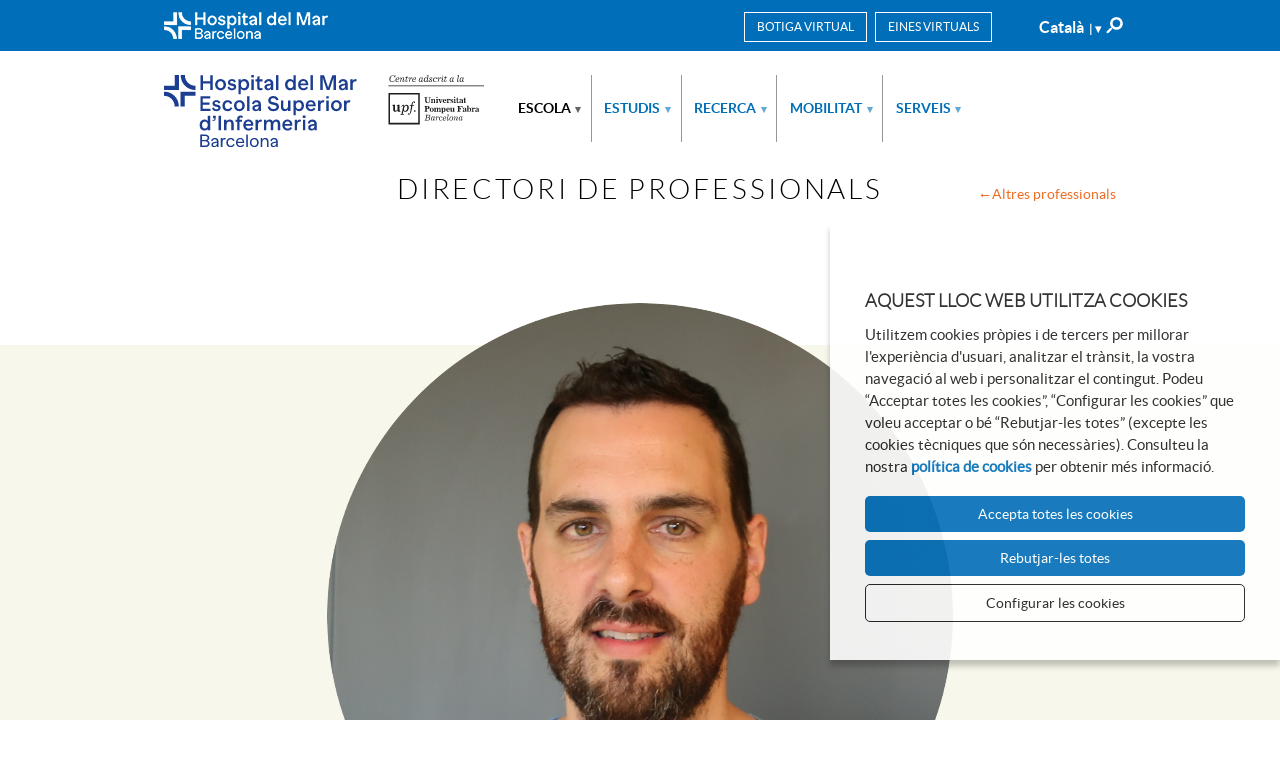

--- FILE ---
content_type: text/html; charset=UTF-8
request_url: https://www.esimar.edu.es/ca/sobre-escola/directori-professionals/261/iglesias
body_size: 6349
content:
<!doctype html>
<html class="no-js" lang="ca">

<head>

    <meta charset="utf-8"/>
    <meta http-equiv="x-ua-compatible" content="ie=edge">
    <meta name="viewport" content="width=device-width, initial-scale=1.0, shrink-to-fit=no">

    <meta http-equiv="x-dns-prefetch-control" content="off">
    <link rel='dns-prefetch' href='//www.google-analytics.com' />

    <meta name="author" content="Escola Superior d'Infermeria Hospital del Mar - centre adscrit UPF" />


        <title> | Directori de professionals | Escola Superior d'Infermeria Hospital del Mar - centre adscrit UPF</title>

    <meta property="og:title" content=" | Directori de professionals" />
    <meta property="og:type" content="website" />
    <meta property="og:site_name" content="Escola Superior d'Infermeria Hospital del Mar - centre adscrit UPF" />

    <meta name="twitter:card" content="summary_large_image">
    <meta name="twitter:title" content=" | Directori de professionals" />
    
    <!-- 1 Way To Avoid the Flash of Unstyled Content | Learning jQuery -->
    <script>
        // traiem la classe 'no-js'
        document.documentElement.className = document.documentElement.className.replace( /(?:^|\s)no-js(?!\S)/g , '' )
        // afegim la classe 'js'
        document.documentElement.className += ' js';
    </script>




    <meta name="description" content="" />
    <meta property="og:description" content="" />
    <meta name="twitter:description" content="">

    <link rel="canonical" href="https://www.esimar.edu.es/ca/sobre-escola/directori-professionals/261/iglesias" />
    <meta property="og:url" content="https://www.esimar.edu.es/ca/sobre-escola/directori-professionals/261/iglesias" />
            <meta property="og:image" content="https://www.esimar.edu.es/media/upload/gif/David Iglesias-cercle_1681979810.png" />
        <meta name="twitter:image" content="https://www.esimar.edu.es/media/upload/gif/David Iglesias-cercle_1681979810.png">
    

    <link rel="stylesheet" href="/media/css/app_1769067414.css"/>

            <link rel="alternate" hreflang="ca" href="https://www.esimar.edu.es/ca/sobre-escola/directori-professionals/">
        <link rel="alternate" hreflang="es" href="https://www.esimar.edu.es/es/sobre-la-escuela/directorio-de-profesionales/">
        <link rel="alternate" hreflang="en" href="https://www.esimar.edu.es/en/about-the-school/directory-of-professionals/">


        <!-- favicons -->
    <link rel="shortcut icon" href="/favicon.ico" type="image/x-icon" />

    <link rel="apple-touch-icon" sizes="57x57" href="/media/favicons/apple-touch-icon-57x57.png">
    <link rel="apple-touch-icon" sizes="60x60" href="/media/favicons/apple-touch-icon-60x60.png">
    <link rel="apple-touch-icon" sizes="72x72" href="/media/favicons/apple-touch-icon-72x72.png">
    <link rel="apple-touch-icon" sizes="76x76" href="/media/favicons/apple-touch-icon-76x76.png">
    <link rel="apple-touch-icon" sizes="114x114" href="/media/favicons/apple-touch-icon-114x114.png">
    <link rel="apple-touch-icon" sizes="120x120" href="/media/favicons/apple-touch-icon-120x120.png">
    <link rel="apple-touch-icon" sizes="144x144" href="/media/favicons/apple-touch-icon-144x144.png">
    <link rel="apple-touch-icon" sizes="152x152" href="/media/favicons/apple-touch-icon-152x152.png">
    <link rel="apple-touch-icon" sizes="180x180" href="/media/favicons/apple-touch-icon-180x180.png">

    <link rel="icon" type="image/png" href="/media/favicons/favicon-32x32.png" sizes="32x32">
    <link rel="icon" type="image/png" href="/media/favicons/favicon-96x96.png" sizes="96x96">
    <link rel="icon" type="image/png" href="/media/favicons/android-chrome-192x192.png" sizes="192x192">
    <link rel="icon" type="image/png" href="/media/favicons/favicon-16x16.png" sizes="16x16">

    <link rel="manifest" href="/media/favicons/manifest.json">
    <link rel="mask-icon" href="/media/favicons/safari-pinned-tab.svg" color="#0f7591">
    <meta name="msapplication-TileColor" content="#da532c">
    <meta name="msapplication-TileImage" content="/media/favicons/mstile-144x144.png">
    <meta name="theme-color" content="#ffffff">
    <!-- /favicons -->


    
<script type="application/ld+json">
{
  "@context": "http://schema.org",
  "@type": "WebSite",
  "name": "Escola Superior d'Infermeria Hospital del Mar",
  "url": "https://www.esimar.edu.es"
}
</script>
<script type="application/ld+json">
{
  "@context": "http://schema.org",
  "@type": "Organization",
  "url": "https://www.esimar.edu.es",
  "name": "Escola Superior d'Infermeria Hospital del Mar",
  "logo": "https://www.esimar.edu.es/media/upload/imatges/logo.png",
  "address": "Doctor Aiguader, 80
3ª Planta (Despatx 61.311)
08003 Barcelona
"
  ,"contactPoint": [{
    "@type": "ContactPoint",
    "telephone": "+34 93 248 39 32 / 33",
    "contactType": "customer service"
  }]
 ,"sameAs": [
"https://www.facebook.com/escolainfermeriahmar" ]
}
</script>







    
    <script>/* <![CDATA[ */
        var urlBase = '';
    /* ]]> */</script>

    <!-- Google Tag Manager -->
    <script>(function (w, d, s, l, i) {
        w[l] = w[l] || [];
        w[l].push({
          'gtm.start':
              new Date().getTime(), event: 'gtm.js'
        });
        var f = d.getElementsByTagName(s)[0],
            j = d.createElement(s), dl = l != 'dataLayer' ? '&l=' + l : '';
        j.async = true;
        j.src =
            'https://www.googletagmanager.com/gtm.js?id=' + i + dl;
        f.parentNode.insertBefore(j, f);
      })(window, document, 'script', 'dataLayer', 'GTM-TLT6757');
    </script>
    <!-- End Google Tag Manager -->


<script async src="https://www.googletagmanager.com/gtag/js?id=G-G3SDVGRV5W"></script>
<script>
  window.dataLayer = window.dataLayer || [];
  function gtag() { window.dataLayer.push(arguments); }
  gtag('consent', 'default', {
   ad_storage: 'denied',
   analytics_storage: 'denied',
  wait_for_update: 500
  });
  function cookiesAnalytics() {
   gtag('consent', 'update', { analytics_storage: 'granted' });
  }
  gtag('js', new Date());
  gtag('config', 'G-G3SDVGRV5W');
  gtag('config', 'AW-17132721426');
</script></head>
<body class="directori fitxa isDesktop ca" id="top">

<!-- Google Tag Manager (noscript) -->
<noscript>
  <iframe src="https://www.googletagmanager.com/ns.html?id=GTM-TLT6757" height="0" width="0" style="display:none;visibility:hidden"></iframe>
</noscript>
<!-- End Google Tag Manager (noscript) -->



    <!-- main-header -->
    <header class="main-header">

        <a href="#menu" class="skip-link">Anar al menú</a>
        <a href="#main" class="skip-link">Anar al contingut principal</a>
        <div class="main-header__links">
            <div class="row">
                <div class="column">
                    <a href="https://www.parcdesalutmar.cat/ca">
                        <img src="/media/img/logo-parc-salut-mar.png" srcset="/media/img/logo-parc-salut-mar@2x.png 2x, /media/img/logo-parc-salut-mar@3x.png 3x" alt="" />
                        
                    </a>
                                    <div class="main-header__tools">
                    <div class="menu-lang menu-lang--desktop">
                                    <a class="lang lang-toggle" hreflang="ca" xml:lang="ca" lang="ca">Català<span aria-hidden="true">| ▾</span></a>

                    <ul class="is-hidden lang-list">
                                                <li style="display:none;">
                                                     <a hreflang="ca" xml:lang="ca" lang="ca" class="active" href="https://www.esimar.edu.es/ca/sobre-escola/directori-professionals/">Català</a>
                        </li>
                                                <li >
                                                     <a hreflang="es" xml:lang="es" lang="es"  href="https://www.esimar.edu.es/es/sobre-la-escuela/directorio-de-profesionales/">Castellano</a>
                        </li>
                                                <li >
                                                     <a hreflang="en" xml:lang="en" lang="en"  href="https://www.esimar.edu.es/en/about-the-school/directory-of-professionals/">English</a>
                        </li>
                                            </ul>
                </div>
                

                                    <form action="/ca/cercador/" method="get" class="s-desktop" id="s-1" role="search">
                                                                         <div role="search">
                            <label for="s1">
                                    <img src="/media/img/ico-cercar.svg" alt="Cercar" />
                                </label>
                            <input type="hidden" name="page" value="1" />
                                    <input type="search" id="s1" name="keywords" placeholder="Cercar..."/>
                                    <button type="submit">
                                        <img src="/media/img/ico-cercar.svg" alt="Cercar"/>
                                    </button>
                        </div>
                    </form>
                             <div class="eines eines--desktop">
                            <button class="eines__btn eines-toggle">Eines virtuals</button>
                           <ul class="eines__list is-hidden">
    <li>
        <a href="https://gestioacademicaesim.parcdesalutmar.cat/aps/controlPBC/6_cambio_password_obtener?entradaPublica=true&amp;pais=ES&amp;idioma=ca">Obtenció del NIA i clau d'accés</a>
    </li>
    <li>
        <a href="https://gestioacademicaesim.parcdesalutmar.cat/cosmos/Controlador/?apl=Uninavs&amp;gu=a&amp;idNav=inicio&amp;NuevaSesionUsuario=true&amp;NombreUsuarioAlumno=ALUMNO2">Campus virtual</a>
    </li>
    <li>
        <a href="http://esimoodle.parcdesalutmar.cat/">Moodle</a>
    </li>
    <li>
        <a href="https://campuspractiques.escolainfermeriahmar.edu.es/y/login_page">Campus pràctiques</a>
    </li>
    <li>
        <a href="https://www.google.com/gmail/">Gmail</a>
    </li>
    <li>
        <a href="https://www.upf.edu/web/biblioteca-informatica">Biblioteca</a>
    </li>
    <li>
        <a href="https://gestioacademicaesim.parcdesalutmar.cat/cosmos/Controlador/?apl=Uninavs&amp;gu=a&amp;idNav=inicio&amp;servicio=CCREDEN&amp;ambito=APL&amp;tipoest=T&amp;NuevaSesionUsuario=true&amp;citacion=S">Consulta torn automatrícula</a>
    </li>
    <li>
        <a href="/ca/bustia-de-suggeriments/">Bústia de suggeriments i queixes</a>
    </li>
    <li>
        <a href="https://gestioacademicaesim.parcdesalutmar.cat/cosmos/Controlador/?apl=Uninavs&amp;gu=s&amp;idNav=inicio&amp;NuevaSesionUsuario=true">SIGMA</a>
    </li>
</ul>                        </div>
                        <div class="botiga botiga--desktop--ca">
                            <a class="botiga__btn" href="https://www.esimarshop.com/">Botiga virtual</a>
                        </div>
                            </div>
                </div>
            </div>
        </div>
    </div>
        <div class="main-header-sub">
        <div class="row">
            <div class="column">
                <div class="site-title">
                    <a href="/ca"><img src="/media/img/logo-esim2020.svg" alt="ESIMar. Escola Superior d'Infermeria del Mar. Parc de Salut Mar. Barcelona. Centre adscrit a la Universitat Pompeu Fabra."></a>
                </div>

                 <a href="/ca">
                        <img src="/media/img/logo-esim-menu-scroll2020.png" srcset="/media/img/logo-esim-menu-scroll2020@2x.png 2x, /media/img/logo-esim-menu-scroll2020@3x.png 3x" alt="" class="logo-sticky" />
                    </a>
                <!--main-nav-->
    <nav class="main-nav" id="main-nav">
         <button class="hamburger hamburger--3dx menu-button" aria-expanded="false" aria-label="Menú" id="nav"><span class="hamburger-box"><span class="hamburger-inner"></span></span><span class="menu-button__label vh">Menú</span></button>
         <div class="menu-wrapper js-hidden">
                                 <ul class="menu-lang-mobile show-for-small">
                                                <li class="active">
                            <a hreflang="ca" xml:lang="ca" lang="ca" class="active" href="https://www.esimar.edu.es/ca/sobre-escola/directori-professionals/">CA</a>
                        </li>
                                                <li >
                            <a hreflang="es" xml:lang="es" lang="es"  href="https://www.esimar.edu.es/es/sobre-la-escuela/directorio-de-profesionales/">ES</a>
                        </li>
                                                <li >
                            <a hreflang="en" xml:lang="en" lang="en"  href="https://www.esimar.edu.es/en/about-the-school/directory-of-professionals/">EN</a>
                        </li>
                                            </ul>
                        <ul class="site-menu with-dropdowns">
    <li class="has-submenu active">
        <a class="active" aria-current="page" href="/ca/sobre-escola/">Escola</a>
        <ul class="submenu" aria-hidden="true" aria-label="submenu">
            <li>
                <a href="/ca/sobre-escola/">Presentació</a>
            </li>
            <li>
                <a href="/ca/sobre-escola/qui-som/">Sobre l'ESIHMar</a>
            </li>
            <li>
                <a href="/ca/sobre-escola/historia-timeline/">Història</a>
            </li>
            <li class="active">
                <a class="active" aria-current="page" href="/ca/sobre-escola/directori-professionals/">Directori de professionals</a>
            </li>
            <li>
                <a href="/ca/sobre-escola/organs-de-govern-i-representacio/">Òrgans de Govern</a>
            </li>
            <li>
                <a href="/ca/qualitat/">Qualitat</a>
            </li>
            <li>
                <a href="/ca/sobre-escola/transparencia/">Portal de transparència</a>
            </li>
            <li>
                <a href="/ca/sobre-escola/memoria-anual/">Memòria anual</a>
            </li>
            <li>
                <a href="https://www.flickr.com/photos/199389581@N07/albums">Galeria de fotos</a>
            </li>
        </ul>
    </li>
    <li class="has-submenu">
        <a href="/ca/estudis/">Estudis</a>
        <ul class="submenu" aria-hidden="true" aria-label="submenu">
            <li>
                <a href="/ca/estudis/grau-infermeria/">Grau en Infermeria</a>
            </li>
            <li>
                <a href="/ca/estudis/masters-i-postgraus/">Màsters</a>
            </li>
            <li>
                <a href="/ca/doctorat/">Doctorat</a>
            </li>
            <li>
                <a href="/ca/estudis/masters-i-postgraus/activitats-formatives/">Formació continuada</a>
            </li>
        </ul>
    </li>
    <li class="has-submenu">
        <a href="/ca/recerca/">Recerca</a>
        <ul class="submenu" aria-hidden="true" aria-label="submenu">
            <li>
                <a href="/ca/recerca/sdhed/">Grup de Recerca SDHEd - IMIM</a>
            </li>
            <li>
                <a href="/ca/recerca/altres-publicacions/">Altres publicacions</a>
            </li>
        </ul>
    </li>
    <li class="has-submenu">
        <a href="/ca/mobilitat-intercanvi/">Mobilitat</a>
        <ul class="submenu" aria-hidden="true" aria-label="submenu">
            <li>
                <a href="/ca/mobilitat-intercanvi/">Informació general</a>
            </li>
            <li>
                <a href="/ca/mobilitat-intercanvi/mobilitat-estudiants-outgoing/">Estudiants de l'ESIHMar</a>
            </li>
            <li>
                <a href="/ca/mobilitat-intercanvi/mobilitat-estudiants-internacionals-incoming/">Estudiants d'universitats internacionals</a>
            </li>
            <li>
                <a href="/ca/mobilitat-intercanvi/mobilitat-personal-docent-investigador-administracio-suport/">Mobilitat per a PDI i PAS</a>
            </li>
            <li>
                <a href="/ca/viure-a-barcelona/">Viure a Barcelona</a>
            </li>
            <li>
                <a href="/ca/mobilitat-intercanvi/international-week-2026/">International week 2026</a>
            </li>
        </ul>
    </li>
    <li class="has-submenu">
        <a href="/ca/serveis/">Serveis</a>
        <ul class="submenu" aria-hidden="true" aria-label="submenu">
            <li>
                <a href="/ca/serveis/">Gestió acadèmica</a>
            </li>
            <li>
                <a href="/ca/serveis/gestio-economica/">Gestió econòmica</a>
            </li>
            <li>
                <a href="/ca/serveis/serveis-de-salut/">Serveis de salut</a>
            </li>
            <li>
                <a href="/ca/serveis/servei-de-carrera-professional/">Servei de carrera professional</a>
            </li>
            <li>
                <a href="/ca/serveis/informatica/">Informàtica</a>
            </li>
            <li>
                <a href="/ca/serveis/biblioteca/">Biblioteca / CRAI del Mar</a>
            </li>
            <li>
                <a href="/ca/serveis/impressio-i-reprografia/">Impressió i reprografia</a>
            </li>
            <li>
                <a href="/ca/serveis/politica-linguistica/">Política lingüística</a>
            </li>
        </ul>
    </li>
</ul>
                                 <div class="eines eines--mobile show-for-small">
                            <p class="eines__title">Eines virtuals</p>
                           <ul class="eines__list">
    <li>
        <a href="https://gestioacademicaesim.parcdesalutmar.cat/aps/controlPBC/6_cambio_password_obtener?entradaPublica=true&amp;pais=ES&amp;idioma=ca">Obtenció del NIA i clau d'accés</a>
    </li>
    <li>
        <a href="https://gestioacademicaesim.parcdesalutmar.cat/cosmos/Controlador/?apl=Uninavs&amp;gu=a&amp;idNav=inicio&amp;NuevaSesionUsuario=true&amp;NombreUsuarioAlumno=ALUMNO2">Campus virtual</a>
    </li>
    <li>
        <a href="http://esimoodle.parcdesalutmar.cat/">Moodle</a>
    </li>
    <li>
        <a href="https://campuspractiques.escolainfermeriahmar.edu.es/y/login_page">Campus pràctiques</a>
    </li>
    <li>
        <a href="https://www.google.com/gmail/">Gmail</a>
    </li>
    <li>
        <a href="https://www.upf.edu/web/biblioteca-informatica">Biblioteca</a>
    </li>
    <li>
        <a href="https://gestioacademicaesim.parcdesalutmar.cat/cosmos/Controlador/?apl=Uninavs&amp;gu=a&amp;idNav=inicio&amp;servicio=CCREDEN&amp;ambito=APL&amp;tipoest=T&amp;NuevaSesionUsuario=true&amp;citacion=S">Consulta torn automatrícula</a>
    </li>
    <li>
        <a href="/ca/bustia-de-suggeriments/">Bústia de suggeriments i queixes</a>
    </li>
    <li>
        <a href="https://gestioacademicaesim.parcdesalutmar.cat/cosmos/Controlador/?apl=Uninavs&amp;gu=s&amp;idNav=inicio&amp;NuevaSesionUsuario=true">SIGMA</a>
    </li>
</ul>                        </div>
                        <div class="botiga botiga--mobile show-for-small">
                            <a class="botiga__title" href="https://www.esimarshop.com/">Botiga virtual</a>
                        </div>

        



        </div>
    </nav>
    <!-- /main-nav -->

                </div>
            </div>
        </div>
        </div>
    </header>
    <!-- /main-header -->



<main class="main-content" id="main">
            <div class="row">
                <div class="column">
                    <span class="t1">Directori de professionals</span>
                    <a href="/ca/sobre-escola/directori-professionals" class="back">Altres professionals</a>
                </div>
            </div>
        <div class="section section--bg fitxa-prof">
            <div class="row">
                <div class="medium-8 columns medium-centered text-center">
                                       
                            <img
                                src="/media/upload/gif/David Iglesias-cercle_1681979810.png"
                                alt=""
                            />
                       


                    <h1>
                <span>David</span>
                <span>Iglesias&nbsp;Villanueva</span>
            </h1>
                    <p class="small">Professor col·laborador - Titular: Fisiopatologia II</p>
                    <p class="smaller"><a   href="mailto:diglesiasv(ELIMINAR)@esimar.edu.es" >diglesiasv(ELIMINAR)@esimar.edu.es</a>
                    </p>
                </div>
            </div>
        </div>
       
            

                         <div class="section section--bg">
                <div class="row">
                    <div class="medium-10 columns medium-centered">
                        <table>
	<tbody>
		<tr>
			<td>
			<h2>BIO</h2>
			</td>
		</tr>
		<tr>
			<td>
			<p>Soc infermer al servei de neuroradiologia intervencionista de l&#39;Hospital del Mar. Compagino la meva dedicació amb la docència i la recerca en diferents institucions. A l&#39;ESIHMAR soc professor titular de l&#39;assignatura Fisiopatologia II i col&middot;laboro a les assignatures Cures d&#39;Infermeria en la persona adulta II i Estructura i funció del cos humà II.<br />
			Actualment, curso el programa de doctorat en ciències biomèdiques aplicades a la Universitat d&#39;Extremadura.<br />
			El meu objectiu professional és portar les cures infermeres al més alt nivell d&#39;exigència, sobretot en l&#39;àmbit de les persones amb malaltia neurològica.</p>
			</td>
		</tr>
	</tbody>
</table>

<h2>Informació general</h2>

<table>
	<tbody>
		<tr>
			<td>David Iglesias Villanueva</td>
			<td>&nbsp;</td>
		</tr>
		<tr>
			<td>Professor col&middot;laborador</td>
			<td>diglesiasv@esimar.edu.es</td>
		</tr>
	</tbody>
</table>

<h2>Situació professional</h2>

<table>
	<tbody>
		<tr>
			<td>Institució</td>
			<td>Universitat de Vic- Universitat Central de Catalunya</td>
		</tr>
		<tr>
			<td>Funció / càrrec</td>
			<td>
			<p>Professor associat</p>
			</td>
		</tr>
	</tbody>
</table>

<h2>Formació acadèmica</h2>

<ul class="bordered">
	<li>Doctorand&nbsp;en Ciències Biomèdiques&nbsp;aplicades (Universidad de Extremadura)</li>
	<li>Màster en Gestió d&#39;Institucions Sanitàries&nbsp;(Universitat Autònoma de Barcelona)</li>
	<li>Màster Universitari en Psicologia de la Salut i TIC&nbsp;(Universitat Oberta de Catalunya)</li>
	<li>Diplomatura&nbsp;en Infermeria&nbsp;(Escola Superior d&rsquo;Infermeria del Mar)</li>
</ul>

<h2>Funcions a l&rsquo;ESIHMar UPF</h2>

<ul class="bordered">
	<li>Professor titular:
	<ul>
		<li>Fisiopatologia II&nbsp;</li>
	</ul>
	</li>
	<li>Professor&nbsp;col&middot;laborador:
	<ul>
		<li>Cuidatges d&rsquo;Infermeria en la persona adulta II</li>
		<li>Estructura i Funció del Cos Humà II</li>
	</ul>
	</li>
</ul>

<h2>Recerca&nbsp;</h2>

<ul class="bordered">
	<li>Perfil investigador:
	<ul>
		<li><a href="https://orcid.org/0000-0001-8610-3593">Orcid</a>&nbsp;</li>
	</ul>
	</li>
	<li>Línies d&rsquo;interès:
	<ul>
		<li>Malaltia Vascular Cerebral</li>
		<li>Competències infermeres</li>
		<li>Gestores de casos en neurologia</li>
	</ul>
	</li>
</ul>                    </div>
                </div>
            </div>
            
               
           
       
</main>
<!-- footer -->
<footer class="main-footer main-footer--collapse">
    <!-- hide for small -->
        <div class="social">
            <div class="row">
                <div class="column">
                    <ul class="inline-list inline-list--img">
                                               <li>
                            <a href="https://www.facebook.com/escolainfermeriahmar"><img src="/media/img/ico-facebook.svg" alt="Facebook" /></a>
                        </li>
                        <li>
                            <a href="https://www.flickr.com/people/escolainfermeriahmar/"><img src="/media/img/ico-flickr.svg" alt="Flickr" /></a>
                        </li>
                        <li>
                            <a href="https://www.linkedin.com/company/escola-superior-infermeria"><img src="/media/img/ico-linkedin.svg" alt="Linkedin" /></a>
                        </li>
                        <li>
                            <a href="https://www.youtube.com/@escolainfermeriahmar"><img src="/media/img/ico-youtube.svg" alt="Youtube" /></a>
                        </li>
                        <li>
                            <a href="https://www.instagram.com/escolainfermeriahmar/"><img src="/media/img/ico-instagram.svg" alt="Instagram" /></a>
                        </li>
                    </ul>
                </div>
            </div>
        </div>
        <!-- /hide for small -->
    <div class="row">
         <div class="medium-3 columns medium-offset-1 hide-for-small">
                <img src="/media/img/esi-mar-logo-negatiu.png" srcset="/media/img/esi-mar-logo-negatiu@2x.png 2x,
                                     /media/img/esi-mar-logo-negatiu@3x.png 3x" alt="ESIMar. Escola Superior d'Infermeria del Mar. Parc de Salut Mar. Barcelona. Centre adscrit a la Universitat Pompeu Fabra." />
                <a href="https://www.encuestafacil.com/" rel="external"><img src="/media/img/logo-encuestafacil.gif" alt="encuestafacil.com" /></a>

            </div>
       <div class="medium-7 columns end">
        <div class="row">
            <div class="medium-6 columns hide-for-small">
                                    <p>Atenció presencial: de  10:00 a 14:15 hores</p>
                            </div>
             <div class="medium-6 columns hide-for-small">
                                             <p>Doctor Aiguader, 80<br />
3&ordf; Planta (Despatx 61.311)<br />
08003 Barcelona</p>
                                </div>
        </div>
              <div class="row footdown">
              <div class="medium-6 columns">
                        <p>
                                                             <a class="email" href="mailto:esimar@esimar.edu.es">esimar@esimar.edu.es</a>
                            <br/>
                                                                                         <span class="tel">Tel: <span>(+34) 93 248 39 32 / 33</span></span>
                                <br/>
                                                                                        <span class="fax">Fax: (+34) 93 248 39 34</span>
                                                    </p>
            </div>

            <div class="medium-6 columns">
                <ul>
    <li>
        <a href="/ca/com-arribar/">Com arribar</a>
    </li>
    <li>
        <a href="/ca/noticies">Notícies</a>
    </li>
    <li>
        <a href="/ca/agenda">Agenda</a>
    </li>
</ul>            </div>
           </div>

            </div>
            </div>
         <div class="row">
            <div class="column text-center">
                <p class="small">© Escola Superior d'Infermeria Hospital del Mar</p>
            <ul class="legal">
    <li>
        <a href="/ca/avis-legal/">Nota legal</a>
    </li>
    <li>
        <a href="/ca/politica-de-cookies/">Politica de cookies</a>
    </li>
    <li>
        <a href="/ca/accesibilitat/">Accessibilitat</a>
    </li>
</ul>            </div>
        </div>

    <a href="#top" class="top">
            <img src="/media/img/amunt.svg" alt="Anar a l'inici" />
        </a>
</footer>
<!-- /footer -->


    <script defer="defer" src="/media/js/app_ca_1718207863.js"></script>


</body>
</html>


--- FILE ---
content_type: text/css; charset=utf-8
request_url: https://www.esimar.edu.es/media/css/app_1769067414.css
body_size: 30018
content:
@charset "UTF-8";/*! Generated by Font Squirrel (https://www.fontsquirrel.com) on January 12, 2018 */@font-face{font-family:lato_blackregular;src:url(/media/fonts/lato/lato-black.eot);src:url(/media/fonts/lato/lato-black.eot?#iefix) format("embedded-opentype"),url(/media/fonts/lato/lato-black.woff2) format("woff2"),url(/media/fonts/lato/lato-black.woff) format("woff"),url(/media/fonts/lato/lato-black.ttf) format("truetype"),url(/media/fonts/lato/lato-black.svg#lato_blackregular) format("svg");font-weight:900;font-style:normal}@font-face{font-family:latobold;src:url(/media/fonts/lato/lato-bold.eot);src:url(/media/fonts/lato/lato-bold.eot?#iefix) format("embedded-opentype"),url(/media/fonts/lato/lato-bold.woff2) format("woff2"),url(/media/fonts/lato/lato-bold.woff) format("woff"),url(/media/fonts/lato/lato-bold.ttf) format("truetype"),url(/media/fonts/lato/lato-bold.svg#latobold) format("svg");font-weight:700;font-style:normal}@font-face{font-family:latoitalic;src:url(/media/fonts/lato/lato-italic.eot);src:url(/media/fonts/lato/lato-italic.eot?#iefix) format("embedded-opentype"),url(/media/fonts/lato/lato-italic.woff2) format("woff2"),url(/media/fonts/lato/lato-italic.woff) format("woff"),url(/media/fonts/lato/lato-italic.ttf) format("truetype"),url(/media/fonts/lato/lato-italic.svg#latoitalic) format("svg");font-weight:400;font-style:italic}@font-face{font-family:lato_lightitalic;src:url(/media/fonts/lato/lato-light-italic.eot);src:url(/media/fonts/lato/lato-light-italic.eot?#iefix) format("embedded-opentype"),url(/media/fonts/lato/lato-light-italic.woff2) format("woff2"),url(/media/fonts/lato/lato-light-italic.woff) format("woff"),url(/media/fonts/lato/lato-light-italic.ttf) format("truetype"),url(/media/fonts/lato/lato-light-italic.svg#lato_lightitalic) format("svg");font-weight:300;font-style:italic}@font-face{font-family:lato_lightregular;src:url(/media/fonts/lato/lato-light.eot);src:url(/media/fonts/lato/lato-light.eot?#iefix) format("embedded-opentype"),url(/media/fonts/lato/lato-light.woff2) format("woff2"),url(/media/fonts/lato/lato-light.woff) format("woff"),url(/media/fonts/lato/lato-light.ttf) format("truetype"),url(/media/fonts/lato/lato-light.svg#lato_lightregular) format("svg");font-weight:300;font-style:normal}@font-face{font-family:latoregular;src:url(/media/fonts/lato/lato.eot);src:url(/media/fonts/lato/lato.eot?#iefix) format("embedded-opentype"),url(/media/fonts/lato/lato.woff2) format("woff2"),url(/media/fonts/lato/lato.woff) format("woff"),url(/media/fonts/lato/lato.ttf) format("truetype"),url(/media/fonts/lato/lato.svg#latoregular) format("svg");font-weight:400;font-style:normal}@font-face{font-family:latobold_italic;src:url(/media/fonts/lato/lato-bolditalic.eot);src:url(/media/fonts/lato/lato-bolditalic.eot?#iefix) format("embedded-opentype"),url(/media/fonts/lato/lato-bolditalic.woff2) format("woff2"),url(/media/fonts/lato/lato-bolditalic.woff) format("woff"),url(/media/fonts/lato/lato-bolditalic.ttf) format("truetype"),url(/media/fonts/lato/lato-bolditalic.svg#latobold_italic) format("svg");font-weight:700;font-style:italic}/*! normalize.css v3.0.3 | MIT License | github.com/necolas/normalize.css */html{font-family:sans-serif;-ms-text-size-adjust:100%;-webkit-text-size-adjust:100%}body{margin:0}article,aside,details,figcaption,figure,footer,header,hgroup,main,menu,nav,section,summary{display:block}audio,canvas,progress,video{display:inline-block;vertical-align:baseline}audio:not([controls]){display:none;height:0}[hidden],template{display:none}a{background-color:transparent}a:active,a:hover{outline:0}abbr[title]{border-bottom:1px dotted}b,strong{font-weight:700}dfn{font-style:italic}h1{font-size:2em;margin:.67em 0}mark{background:#ff0;color:#000}small{font-size:80%}sub,sup{font-size:75%;line-height:0;position:relative;vertical-align:baseline}sup{top:-.5em}sub{bottom:-.25em}img{border:0}svg:not(:root){overflow:hidden}figure{margin:1em 40px}hr{-webkit-box-sizing:content-box;box-sizing:content-box;height:0}pre{overflow:auto}code,kbd,pre,samp{font-family:monospace,monospace;font-size:1em}button,input,optgroup,select,textarea{color:inherit;font:inherit;margin:0}button{overflow:visible}button,select{text-transform:none}button,html input[type=button],input[type=reset],input[type=submit]{-webkit-appearance:button;cursor:pointer}button[disabled],html input[disabled]{cursor:default}button::-moz-focus-inner,input::-moz-focus-inner{border:0;padding:0}input{line-height:normal}input[type=checkbox],input[type=radio]{-webkit-box-sizing:border-box;box-sizing:border-box;padding:0}input[type=number]::-webkit-inner-spin-button,input[type=number]::-webkit-outer-spin-button{height:auto}input[type=search]{-webkit-appearance:textfield;-webkit-box-sizing:content-box;box-sizing:content-box}input[type=search]::-webkit-search-cancel-button,input[type=search]::-webkit-search-decoration{-webkit-appearance:none}fieldset{border:1px solid silver;margin:0 2px;padding:.35em .625em .75em}legend{border:0;padding:0}textarea{overflow:auto}optgroup{font-weight:700}table{border-collapse:collapse;border-spacing:0}td,th{padding:0}@-webkit-keyframes flip-horizontal-bottom{0%{-webkit-transform:rotateX(0);transform:rotateX(0)}100%{-webkit-transform:rotateX(-180deg);transform:rotateX(-180deg)}}@keyframes flip-horizontal-bottom{0%{-webkit-transform:rotateX(0);transform:rotateX(0)}100%{-webkit-transform:rotateX(-180deg);transform:rotateX(-180deg)}}@-webkit-keyframes flip-vertical-right{0%{-webkit-transform:rotateY(0);transform:rotateY(0)}100%{-webkit-transform:rotateY(180deg);transform:rotateY(180deg)}}@keyframes flip-vertical-right{0%{-webkit-transform:rotateY(0);transform:rotateY(0)}100%{-webkit-transform:rotateY(180deg);transform:rotateY(180deg)}}@-webkit-keyframes text-shadow-drop-center{0%{text-shadow:0 0 0 rgba(0,0,0,0)}100%{text-shadow:0 0 18px rgba(0,0,0,.35)}}@keyframes text-shadow-drop-center{0%{text-shadow:0 0 0 rgba(0,0,0,0)}100%{text-shadow:0 0 18px rgba(0,0,0,.35)}}@-webkit-keyframes kenburns-top{0%{-webkit-transform:scale(1) translateY(0);transform:scale(1) translateY(0);-webkit-transform-origin:50% 16%;transform-origin:50% 16%}100%{-webkit-transform:scale(1.25) translateY(-15px);transform:scale(1.25) translateY(-15px);-webkit-transform-origin:top;transform-origin:top}}@keyframes kenburns-top{0%{-webkit-transform:scale(1) translateY(0);transform:scale(1) translateY(0);-webkit-transform-origin:50% 16%;transform-origin:50% 16%}100%{-webkit-transform:scale(1.25) translateY(-15px);transform:scale(1.25) translateY(-15px);-webkit-transform-origin:top;transform-origin:top}}@-webkit-keyframes shadow-drop-2-center{0%{-webkit-transform:translateZ(0);transform:translateZ(0);-webkit-box-shadow:0 0 0 0 rgba(0,0,0,0);box-shadow:0 0 0 0 rgba(0,0,0,0)}100%{-webkit-transform:translateZ(50px);transform:translateZ(50px);-webkit-box-shadow:0 0 20px 0 rgba(0,0,0,.35);box-shadow:0 0 20px 0 rgba(0,0,0,.35)}}@keyframes shadow-drop-2-center{0%{-webkit-transform:translateZ(0);transform:translateZ(0);-webkit-box-shadow:0 0 0 0 rgba(0,0,0,0);box-shadow:0 0 0 0 rgba(0,0,0,0)}100%{-webkit-transform:translateZ(50px);transform:translateZ(50px);-webkit-box-shadow:0 0 20px 0 rgba(0,0,0,.35);box-shadow:0 0 20px 0 rgba(0,0,0,.35)}}blockquote,h1,h2,h3,h4,h5,h6,li,p,ul{margin:0;padding:0}button,input,textarea{border:0;border-radius:0;-webkit-appearance:none;-moz-appearance:none;appearance:none}button:active,input:active,textarea:active{outline:0}::-webkit-input-placeholder{color:#999}::-moz-placeholder{color:#999}::-ms-input-placeholder{color:#999}::placeholder{color:#999}html{-webkit-box-sizing:border-box;box-sizing:border-box}*,:after,:before{-webkit-box-sizing:inherit;box-sizing:inherit}embed,iframe,img,object,video{max-width:100%}img{-ms-interpolation-mode:bicubic}img{display:inline-block;vertical-align:middle}.agenda-dest time:before,.agenda-item h2 a:before,.agenda-item h3 a:before,.dest-list li:before,.dest:before,.dl:before,.link--dl:before,.slick-next:before,.slick-prev:before,.slider-news .slick-next:before,.slider-news .slick-prev:before,.testimoni h2:before,figcaption:before{display:inline-block;background-image:url(img/sprite.svg);background-size:11.875em 8.75em}.lt-ie9 .agenda-dest time:before,.lt-ie9 .agenda-item h2 a:before,.lt-ie9 .agenda-item h3 a:before,.lt-ie9 .dest-list li:before,.lt-ie9 .dest:before,.lt-ie9 .dl:before,.lt-ie9 .link--dl:before,.lt-ie9 .slick-next:before,.lt-ie9 .slick-prev:before,.lt-ie9 .slider-news .slick-next:before,.lt-ie9 .slider-news .slick-prev:before,.lt-ie9 .testimoni h2:before,.lt-ie9 figcaption:before{background-image:url(img/sprite.png)}body{overflow-x:hidden}@media only screen and (max-width:45em){.main-content .column,.main-content .columns,.main-header .column,.main-header .columns{padding-left:1.5rem;padding-right:1.5rem}}@media only screen and (min-width:64em){.sticky-header main{padding-top:10.9375rem}}@media only screen and (max-width:45em){.row.narrow{margin-left:-.75rem!important;margin-right:-.75rem!important}}@media only screen and (min-width:45.0625em){.row.narrow{margin-left:-.375rem!important;margin-right:-.375rem!important}}.row.narrow .column,.row.narrow .columns{padding-left:.75rem;padding-right:.75rem}@media only screen and (min-width:45.0625em){.row.narrow .column,.row.narrow .columns{padding-left:.375rem;padding-right:.375rem}}.column:focus,.columns:focus,.row:focus{outline:0}@media only screen and (min-width:45.0625em){.cols-2{-webkit-column-count:2;-moz-column-count:2;column-count:2;-webkit-column-gap:50px;-moz-column-gap:50px;column-gap:50px}.cols-2 p{overflow:hidden;page-break-inside:avoid;break-inside:avoid-column;-webkit-column-break-inside:avoid}}html{font-size:100%;line-height:1.5}body{background:#fff;color:#000;font-family:latoregular,"Helvetica Neue",Helvetica,Roboto,Arial,sans-serif}.t1,h1{font-size:1.728rem;line-height:1.3;font-family:lato_lightregular,"Helvetica Neue",Helvetica,Roboto,Arial,sans-serif;font-weight:300;font-style:normal;margin-bottom:2.25rem;text-transform:uppercase;text-align:center;display:block;letter-spacing:2.9px}.heading .t1,.heading h1{font-family:lato_blackregular,"Helvetica Neue",Helvetica,Roboto,Arial,sans-serif;font-weight:900;font-style:normal}.t1 span,h1 span{font-family:lato_lightregular,"Helvetica Neue",Helvetica,Roboto,Arial,sans-serif;font-weight:300;font-style:normal}@media only screen and (min-width:45.0625em){.t1,h1{margin-bottom:3rem}}.t2,h2{font-size:1.2rem;line-height:1.2;margin-top:2.25rem;margin-bottom:1.5rem}@media all and (min-width:63.9375em){.t2,h2{font-size:1.44rem}}@media all and (min-width:90em){.t2,h2{font-size:1.728rem}}.t2:first-of-type,h2:first-of-type{margin-top:0}.t2.type-2,h2.type-2{font-family:lato_lightregular,"Helvetica Neue",Helvetica,Roboto,Arial,sans-serif;font-weight:300;font-style:normal;font-size:1.44rem;line-height:1.4;text-align:center}@media all and (min-width:45em){.t2.type-2,h2.type-2{font-size:1.728rem}}@media all and (min-width:63.9375em){.t2.type-2,h2.type-2{font-size:2.48832rem}}@media all and (min-width:90em){.t2.type-2,h2.type-2{font-size:2.0736rem}}.directori.fitxa .t2,.directori.fitxa h2,.t3,h3{font-size:1.2rem;line-height:1.4;font-family:latobold,"Helvetica Neue",Helvetica,Roboto,Arial,sans-serif;font-weight:700;font-style:normal;text-transform:uppercase;margin-top:2.25rem;margin-bottom:1.5rem}.directori.fitxa .t2:first-of-type,.directori.fitxa h2:first-of-type,.t3:first-of-type,h3:first-of-type{margin-top:0}.t4,h4{font-size:1rem;line-height:1.4;font-family:lato_lightregular,"Helvetica Neue",Helvetica,Roboto,Arial,sans-serif;font-weight:300;font-style:normal;text-transform:uppercase;margin-top:2.25rem;margin-bottom:.75rem}.smallest{font-size:.5787rem;line-height:1.3}.smaller{font-size:.75rem;line-height:1.4}.small{font-size:.875rem;line-height:1.5}.normal{font-size:1rem;line-height:1.4}.big{font-size:1.2rem}@media all and (min-width:45em){.big{font-size:1.44rem;line-height:1.2}}.bigger{font-size:1.44rem;line-height:1.4}@media all and (min-width:45em){.bigger{font-size:1.728rem}}@media all and (min-width:63.9375em){.bigger{font-size:2.48832rem}}@media all and (min-width:90em){.bigger{font-size:2.0736rem}}.biggest{font-size:3.58318rem;line-height:1.1}dl,figure,img,ol,p,ul{margin:0 0 1.5rem}.dl-inline{width:100%;overflow:hidden}.dl-inline dt{font-family:latobold,"Helvetica Neue",Helvetica,Roboto,Arial,sans-serif;font-weight:700;font-style:normal;float:left;clear:left;margin-right:.375rem}.dl-inline dd{margin:0}.dl-stacked dt{font-family:latobold,"Helvetica Neue",Helvetica,Roboto,Arial,sans-serif;font-weight:700;font-style:normal;margin-top:.75rem}.dl-stacked dt:first-child{margin-top:0}.dl-stacked dd{margin-left:0}.dl-stacked span{display:block}.dl-stacked li,.dl-stacked p,.dl-stacked ul{margin-bottom:0}ol{padding-left:0;list-style-position:outside;margin-left:2.25rem}main ul{list-style:none}main ul li{padding-left:2.25rem;position:relative;margin-bottom:.375rem}main ul li:before{content:'';display:block;width:1.625em;height:.375em;left:0;top:.5em;position:absolute;background-color:#ec6e24}main ul li ul{font-size:.875rem;line-height:1.5;margin-top:.75rem;margin-bottom:.75rem}main ul li ul li{margin-bottom:.375rem;padding-left:.75rem;font-family:latoitalic,"Helvetica Neue",Helvetica,Roboto,Arial,sans-serif;font-weight:400;font-style:italic}main ul li ul li:before{content:'';display:block;width:.375em;height:.375em;left:0;top:.5em;position:absolute;background-color:#ec6e24}main ul li ul li ul{font-size:.75rem;line-height:1.4}main ul li ul li ul li{padding-left:.75rem}main ul li ul li ul li:before{width:5px;height:5px;top:.4em}main ul.circles li{padding-left:1.125rem}main ul.circles li:before{width:7px;height:7px;left:0;top:.5em;position:absolute;background-color:#ec6e24;border-radius:50%}ul.simple{margin-left:0}ul.simple li{padding-left:0}ul.simple li:before{display:none}.stripped-list li{padding:.75rem 1.5rem}.stripped-list li:nth-child(even){background-color:#eaeaea}.stripped-list li:before{display:none}@media only screen and (min-width:45.0625em){.col-wrap .stripped-list li{margin:0 -1.5rem}}::-moz-selection{color:#fff;background-color:#ec6e24}::selection{color:#fff;background-color:#ec6e24}main a::-moz-selection{text-shadow:none}main a::selection{text-shadow:none}b,strong{font-family:latobold,"Helvetica Neue",Helvetica,Roboto,Arial,sans-serif;font-weight:700;font-style:normal}em,i{font-family:latoitalic,"Helvetica Neue",Helvetica,Roboto,Arial,sans-serif;font-weight:400;font-style:italic}b em,b i,em b,em strong,i b,i strong,strong em,strong i{font-family:latobold_italic,"Helvetica Neue",Helvetica,Roboto,Arial,sans-serif;font-weight:700;font-style:italic}abbr[title]{text-decoration:none;border-bottom:0}hr{height:0;border:1px solid #cacaca;border-width:1px 0 0;margin:0 auto;margin-bottom:.75rem}@media only screen and (min-width:64em){hr{margin:2.25rem auto}}a{color:#ec6e24;text-decoration:none;text-shadow:1px 1px 0 #fff,-1px 1px 0 #fff,2px 0 0 #fff,-2px 0 0 #fff;-webkit-box-shadow:inset 0 -1px 0 0 #f08d53;box-shadow:inset 0 -1px 0 0 #f08d53;-webkit-transition:-webkit-box-shadow .1s;transition:-webkit-box-shadow .1s;transition:box-shadow .1s;transition:box-shadow .1s,-webkit-box-shadow .1s}a:hover{-webkit-box-shadow:inset 0 -2px 0 0 #ee7e3b;box-shadow:inset 0 -2px 0 0 #ee7e3b}.lt-ie9 a{text-decoration:underline}.lt-ie9 a:hover{text-decoration:none}a[href^=tel]{color:inherit;text-decoration:none}:focus{outline:3px solid #ffbf47}.dl-link:before{content:'';display:inline-block;vertical-align:baseline;margin-right:8px}.lead{font-size:1.2rem;margin-bottom:3rem}@media all and (min-width:45em){.lead{font-size:1.44rem;line-height:1.2}}.lead:after,.lead:before{content:'';display:block;width:7.5rem;height:1px;background-color:#979797;margin:0 auto}.lead:before{margin-bottom:1.5rem}.lead:after{margin-top:1.5rem}figure{text-align:center}.quienes-somos figure{text-align:left}figure img{margin-bottom:0}@media only screen and (min-width:45.0625em){.figure-bg{margin:4.5rem 0}}@media only screen and (min-width:45.0625em){.figure-wrapper{background-color:#fff}}figcaption{font-size:.875rem;line-height:1.5;font-family:latoitalic,"Helvetica Neue",Helvetica,Roboto,Arial,sans-serif;font-weight:400;font-style:italic;text-align:left;padding:.75rem 0 0 25px;position:relative}figcaption:before{content:'';display:block;position:absolute;font-size:1rem;left:0;top:12px;width:1.375em;height:1.0625em;background-position:-10.25em -4.625em}.lt-ie9 figcaption:before{width:21px;height:16px;background-position:-164px -74px}.u-wider figcaption{text-align:center;padding-left:1.5rem;padding-right:1.5rem}.u-wider figcaption:before{content:'';display:inline-block;position:static;left:auto;top:auto;margin-right:5px;vertical-align:text-bottom}.dest{font-size:1.2rem;font-family:lato_lightregular,"Helvetica Neue",Helvetica,Roboto,Arial,sans-serif;font-weight:300;font-style:normal;border:1px solid #000;border-width:1px 0;padding-top:1.5rem;padding-bottom:1.5rem}@media all and (min-width:45em){.dest{font-size:1.44rem;line-height:1.2}}.dest:before{content:'';display:block;font-size:1rem;width:1.75em;height:1.6875em;background-position:-.3125em -6.8125em;margin-bottom:.75rem}.lt-ie9 .dest:before{width:27px;height:26px;background-position:-5px -109px}.dest-2{font-family:latobold_italic,"Helvetica Neue",Helvetica,Roboto,Arial,sans-serif;font-weight:700;font-style:italic;font-size:1.2rem;color:#006eb8}@media all and (min-width:45em){.dest-2{font-size:1.44rem;line-height:1.2}}.dl{background-color:#f4f4f4;padding:1.125rem .75rem;position:relative;border-bottom:1px solid #979797;padding-left:3.75rem}.dl:before{content:'';position:absolute;margin-right:.75rem;left:15px;top:15px}.dl a{border:0}.dl a:hover{text-decoration:underline}.embed-container{position:relative;padding-bottom:56.25%;margin:0 0 1.125rem;height:0;overflow:hidden;max-width:100%}.embed-container embed,.embed-container iframe,.embed-container object{position:absolute;top:0;left:0;width:100%;height:100%;border:0}.arxiu{display:inline-block;font-size:.875rem;line-height:1.5;margin-bottom:1.125rem;border:0}.arxiu:hover{text-decoration:underline}.arxiu:before{content:'';vertical-align:middle;margin-right:8px}.cols-list{list-style:none}@media only screen and (min-width:30em){.cols-list{-webkit-column-count:2;-moz-column-count:2;column-count:2}}.simple-list{margin-left:0}.simple-list li{padding-left:0}.simple-list li:before{display:none}.dest-list{font-family:latoregular,"Helvetica Neue",Helvetica,Roboto,Arial,sans-serif;font-weight:400;font-style:normal}.dest-list li{padding-left:1.5rem}.dest-list li:before{width:.875em;height:.6875em;background-position:-10.25em -6.25em;vertical-align:middle;left:0;top:.45em;position:absolute;background-color:transparent}.lt-ie9 .dest-list li:before{width:13px;height:10px;background-position:-164px -100px}.bordered{margin-bottom:3rem}.bordered li{border-bottom:1px solid #cacaca;margin-bottom:.75rem;padding-bottom:.75rem}.bordered li:last-child{border-bottom:0;padding-bottom:0}.bordered a:hover{border-bottom:1px solid}.bordered-2{font-size:1.2rem}@media all and (min-width:45em){.bordered-2{font-size:1.44rem;line-height:1.2}}.bordered-2 li{margin-bottom:.75rem;padding-bottom:.75rem;padding-left:0}.bordered-2 li:before{display:none;padding-left:0}.rel-links{margin-bottom:2.25rem;border-bottom:2px solid #006eb8}.aside .rel-links{margin-bottom:1.5rem}.inline-list{font-size:0}.inline-list li{font-size:1rem;display:inline-block;margin:0 .375rem 0;vertical-align:middle;padding-left:0}.inline-list li:before{display:none}.inline-list--img{margin-bottom:0}.inline-list--img li{margin:0 .75rem 0}.inline-list--img li.first{margin-left:0}.inline-list--img li.last{margin-right:0}.inline-list--img a{text-decoration:none;text-shadow:none;-webkit-box-shadow:none;box-shadow:none;border:0;opacity:1;-webkit-transition:opacity .2s;transition:opacity .2s}.inline-list--img a:hover{text-decoration:underline;-webkit-box-shadow:none;box-shadow:none}.inline-list--img a:hover{border:0!important;opacity:.8}.inline-list--img img{margin-bottom:0}@media only screen and (min-width:45.0625em){.inline-list--share li{margin-right:.6rem}}@media only screen and (min-width:64em){.inline-list--share li{margin-right:.75rem}}.inline-list--logos{margin-bottom:1.5rem}@media only screen and (min-width:64em){.inline-list--logos{margin-bottom:0}}.inline-list--logos li{margin:1.5rem}@media only screen and (min-width:45.0625em){.inline-list--logos li{display:inline-block;margin:.75rem 1.5rem}}@media only screen and (min-width:64em){.home .inline-list--logos li{margin:1.125rem 1.1rem}}.inline-list--logos img{margin-bottom:0}.inline-list--nav{font-size:1.2rem;margin-bottom:3rem}@media all and (min-width:45em){.inline-list--nav{font-size:1.44rem;line-height:1.2}}.inline-list--nav li{font-size:inherit}.inline-list--nav a{border:0}.inline-list--nav a:hover{border-bottom:1px solid}.inline-list--left{text-align:left}.inline-list--left li{margin:0 2.25rem 0 0}.table-container{width:100%;overflow-y:auto;_overflow:auto;margin:0 0 1em}.table-container::-webkit-scrollbar{-webkit-appearance:none;width:14px;height:14px}.table-container::-webkit-scrollbar-thumb{border-radius:8px;border:3px solid #fff;background-color:rgba(0,0,0,.3)}table{margin-bottom:2.25rem;text-align:left;width:100%;background-color:#fff}table td,table th{vertical-align:top}table thead th{font-size:.875rem;line-height:1.5;padding:.75rem 1.5rem;background-color:#f4f4e4;text-transform:uppercase}table tbody td,table tbody th{padding:.75rem 1.5rem;border-bottom:1px solid #cacaca}table tbody td p,table tbody th p{margin-bottom:0}table tbody th{text-align:left}th.subtitle{font-size:.875rem;line-height:1.5;padding:.75rem 1.5rem;text-transform:uppercase;text-align:left;color:#006eb8;border-bottom:1px solid #cacaca}.fitxa table td,.fitxa table th{border-bottom:0;padding:.75rem 1.125rem}.fitxa table th{background-color:#dadada}.fitxa table tr:nth-child(even) th{background-color:#e5e5e5}.fitxa table tr:nth-child(odd) td{background-color:#f3f3f3}.fitxa table em{display:block;font-size:.875rem;line-height:1.5}[class*=block-grid]>li:before{display:none}.intro-text{color:#fff;font-size:1.44rem;line-height:1.4;text-align:center;margin:.75rem 1.5rem 2.25rem 1.5rem}@media all and (min-width:45em){.intro-text{font-size:1.728rem}}@media all and (min-width:63.9375em){.intro-text{font-size:2.48832rem}}@media all and (min-width:90em){.intro-text{font-size:2.0736rem}}@media only screen and (min-width:45.0625em){.intro-text{margin-bottom:4.5rem}}@media only screen and (min-width:64em){.intro-text{margin-top:1.5rem;margin-bottom:1.5rem}}@media only screen and (min-width:70em){.intro-text{margin-top:3rem;margin-bottom:3rem}}.big-txt p{font-size:1.2rem}@media all and (min-width:45em){.big-txt p{font-size:1.44rem;line-height:1.2}}p.borders{font-family:latoregular,"Helvetica Neue",Helvetica,Roboto,Arial,sans-serif;font-weight:400;font-style:normal;border:1px solid #979797;border-width:1px 0;padding:.75rem 0}.pullout{color:#006eb8;font-family:latobold,"Helvetica Neue",Helvetica,Roboto,Arial,sans-serif;font-weight:700;font-style:normal;font-size:1.2rem;width:15rem}@media all and (min-width:45em){.pullout{font-size:1.44rem;line-height:1.2}}@media only screen and (min-width:45.0625em){.pullout--right{margin-right:-7.5rem;margin-left:2.25rem;float:right}}@media only screen and (min-width:45.0625em){.pullout--left{margin-left:-7.5rem;margin-right:2.25rem;float:left}}.result{font-family:latobold,"Helvetica Neue",Helvetica,Roboto,Arial,sans-serif;font-weight:700;font-style:normal}meta.foundation-version{font-family:"/5.5.3/"}meta.foundation-mq-small{font-family:"/only screen/";width:0}meta.foundation-mq-small-only{font-family:"/only screen and (max-width: 45em)/";width:0}meta.foundation-mq-medium{font-family:"/only screen and (min-width:45.0625em)/";width:45.0625em}meta.foundation-mq-medium-only{font-family:"/only screen and (min-width:45.0625em) and (max-width:63.9375em)/";width:45.0625em}meta.foundation-mq-large{font-family:"/only screen and (min-width:64em)/";width:64em}meta.foundation-mq-large-only{font-family:"/only screen and (min-width:64em) and (max-width:90em)/";width:64em}meta.foundation-mq-xlarge{font-family:"/only screen and (min-width:90.0625em)/";width:90.0625em}meta.foundation-mq-xlarge-only{font-family:"/only screen and (min-width:90.0625em) and (max-width:120em)/";width:90.0625em}meta.foundation-mq-xxlarge{font-family:"/only screen and (min-width:120.0625em)/";width:120.0625em}meta.foundation-data-attribute-namespace{font-family:false}.row{margin:0 auto;max-width:61rem;width:100%}.row:after,.row:before{content:" ";display:table}.row:after{clear:both}.row.collapse>.column,.row.collapse>.columns{padding-left:0;padding-right:0}.row.collapse .row{margin-left:0;margin-right:0}.row .row{margin:0 -.75rem;max-width:none;width:auto}.row .row:after,.row .row:before{content:" ";display:table}.row .row:after{clear:both}.row .row.collapse{margin:0;max-width:none;width:auto}.row .row.collapse:after,.row .row.collapse:before{content:" ";display:table}.row .row.collapse:after{clear:both}.column,.columns{padding-left:.75rem;padding-right:.75rem;width:100%;float:left}.column+.column:last-child,.column+.columns:last-child,.columns+.column:last-child,.columns+.columns:last-child{float:right}.column+.column.end,.column+.columns.end,.columns+.column.end,.columns+.columns.end{float:left}@media only screen{.small-push-0{position:relative;left:0;right:auto}.small-pull-0{position:relative;right:0;left:auto}.small-push-1{position:relative;left:8.33333%;right:auto}.small-pull-1{position:relative;right:8.33333%;left:auto}.small-push-2{position:relative;left:16.66667%;right:auto}.small-pull-2{position:relative;right:16.66667%;left:auto}.small-push-3{position:relative;left:25%;right:auto}.small-pull-3{position:relative;right:25%;left:auto}.small-push-4{position:relative;left:33.33333%;right:auto}.small-pull-4{position:relative;right:33.33333%;left:auto}.small-push-5{position:relative;left:41.66667%;right:auto}.small-pull-5{position:relative;right:41.66667%;left:auto}.small-push-6{position:relative;left:50%;right:auto}.small-pull-6{position:relative;right:50%;left:auto}.small-push-7{position:relative;left:58.33333%;right:auto}.small-pull-7{position:relative;right:58.33333%;left:auto}.small-push-8{position:relative;left:66.66667%;right:auto}.small-pull-8{position:relative;right:66.66667%;left:auto}.small-push-9{position:relative;left:75%;right:auto}.small-pull-9{position:relative;right:75%;left:auto}.small-push-10{position:relative;left:83.33333%;right:auto}.small-pull-10{position:relative;right:83.33333%;left:auto}.small-push-11{position:relative;left:91.66667%;right:auto}.small-pull-11{position:relative;right:91.66667%;left:auto}.column,.columns{position:relative;padding-left:.75rem;padding-right:.75rem;float:left}.small-1{width:8.33333%}.small-2{width:16.66667%}.small-3{width:25%}.small-4{width:33.33333%}.small-5{width:41.66667%}.small-6{width:50%}.small-7{width:58.33333%}.small-8{width:66.66667%}.small-9{width:75%}.small-10{width:83.33333%}.small-11{width:91.66667%}.small-12{width:100%}.small-offset-0{margin-left:0!important}.small-offset-1{margin-left:8.33333%!important}.small-offset-2{margin-left:16.66667%!important}.small-offset-3{margin-left:25%!important}.small-offset-4{margin-left:33.33333%!important}.small-offset-5{margin-left:41.66667%!important}.small-offset-6{margin-left:50%!important}.small-offset-7{margin-left:58.33333%!important}.small-offset-8{margin-left:66.66667%!important}.small-offset-9{margin-left:75%!important}.small-offset-10{margin-left:83.33333%!important}.small-offset-11{margin-left:91.66667%!important}.small-reset-order{float:left;left:auto;margin-left:0;margin-right:0;right:auto}.column.small-centered,.columns.small-centered{margin-left:auto;margin-right:auto;float:none}.column.small-uncentered,.columns.small-uncentered{float:left;margin-left:0;margin-right:0}.column.small-centered:last-child,.columns.small-centered:last-child{float:none}.column.small-uncentered:last-child,.columns.small-uncentered:last-child{float:left}.column.small-uncentered.opposite,.columns.small-uncentered.opposite{float:right}.row.small-collapse>.column,.row.small-collapse>.columns{padding-left:0;padding-right:0}.row.small-collapse .row{margin-left:0;margin-right:0}.row.small-uncollapse>.column,.row.small-uncollapse>.columns{padding-left:.75rem;padding-right:.75rem;float:left}}@media only screen and (min-width:45.0625em){.medium-push-0{position:relative;left:0;right:auto}.medium-pull-0{position:relative;right:0;left:auto}.medium-push-1{position:relative;left:8.33333%;right:auto}.medium-pull-1{position:relative;right:8.33333%;left:auto}.medium-push-2{position:relative;left:16.66667%;right:auto}.medium-pull-2{position:relative;right:16.66667%;left:auto}.medium-push-3{position:relative;left:25%;right:auto}.medium-pull-3{position:relative;right:25%;left:auto}.medium-push-4{position:relative;left:33.33333%;right:auto}.medium-pull-4{position:relative;right:33.33333%;left:auto}.medium-push-5{position:relative;left:41.66667%;right:auto}.medium-pull-5{position:relative;right:41.66667%;left:auto}.medium-push-6{position:relative;left:50%;right:auto}.medium-pull-6{position:relative;right:50%;left:auto}.medium-push-7{position:relative;left:58.33333%;right:auto}.medium-pull-7{position:relative;right:58.33333%;left:auto}.medium-push-8{position:relative;left:66.66667%;right:auto}.medium-pull-8{position:relative;right:66.66667%;left:auto}.medium-push-9{position:relative;left:75%;right:auto}.medium-pull-9{position:relative;right:75%;left:auto}.medium-push-10{position:relative;left:83.33333%;right:auto}.medium-pull-10{position:relative;right:83.33333%;left:auto}.medium-push-11{position:relative;left:91.66667%;right:auto}.medium-pull-11{position:relative;right:91.66667%;left:auto}.column,.columns{position:relative;padding-left:.75rem;padding-right:.75rem;float:left}.medium-1{width:8.33333%}.medium-2{width:16.66667%}.medium-3{width:25%}.medium-4{width:33.33333%}.medium-5{width:41.66667%}.medium-6{width:50%}.medium-7{width:58.33333%}.medium-8{width:66.66667%}.medium-9{width:75%}.medium-10{width:83.33333%}.medium-11{width:91.66667%}.medium-12{width:100%}.medium-offset-0{margin-left:0!important}.medium-offset-1{margin-left:8.33333%!important}.medium-offset-2{margin-left:16.66667%!important}.medium-offset-3{margin-left:25%!important}.medium-offset-4{margin-left:33.33333%!important}.medium-offset-5{margin-left:41.66667%!important}.medium-offset-6{margin-left:50%!important}.medium-offset-7{margin-left:58.33333%!important}.medium-offset-8{margin-left:66.66667%!important}.medium-offset-9{margin-left:75%!important}.medium-offset-10{margin-left:83.33333%!important}.medium-offset-11{margin-left:91.66667%!important}.medium-reset-order{float:left;left:auto;margin-left:0;margin-right:0;right:auto}.column.medium-centered,.columns.medium-centered{margin-left:auto;margin-right:auto;float:none}.column.medium-uncentered,.columns.medium-uncentered{float:left;margin-left:0;margin-right:0}.column.medium-centered:last-child,.columns.medium-centered:last-child{float:none}.column.medium-uncentered:last-child,.columns.medium-uncentered:last-child{float:left}.column.medium-uncentered.opposite,.columns.medium-uncentered.opposite{float:right}.row.medium-collapse>.column,.row.medium-collapse>.columns{padding-left:0;padding-right:0}.row.medium-collapse .row{margin-left:0;margin-right:0}.row.medium-uncollapse>.column,.row.medium-uncollapse>.columns{padding-left:.75rem;padding-right:.75rem;float:left}.push-0{position:relative;left:0;right:auto}.pull-0{position:relative;right:0;left:auto}.push-1{position:relative;left:8.33333%;right:auto}.pull-1{position:relative;right:8.33333%;left:auto}.push-2{position:relative;left:16.66667%;right:auto}.pull-2{position:relative;right:16.66667%;left:auto}.push-3{position:relative;left:25%;right:auto}.pull-3{position:relative;right:25%;left:auto}.push-4{position:relative;left:33.33333%;right:auto}.pull-4{position:relative;right:33.33333%;left:auto}.push-5{position:relative;left:41.66667%;right:auto}.pull-5{position:relative;right:41.66667%;left:auto}.push-6{position:relative;left:50%;right:auto}.pull-6{position:relative;right:50%;left:auto}.push-7{position:relative;left:58.33333%;right:auto}.pull-7{position:relative;right:58.33333%;left:auto}.push-8{position:relative;left:66.66667%;right:auto}.pull-8{position:relative;right:66.66667%;left:auto}.push-9{position:relative;left:75%;right:auto}.pull-9{position:relative;right:75%;left:auto}.push-10{position:relative;left:83.33333%;right:auto}.pull-10{position:relative;right:83.33333%;left:auto}.push-11{position:relative;left:91.66667%;right:auto}.pull-11{position:relative;right:91.66667%;left:auto}}@media only screen and (min-width:64em){.large-push-0{position:relative;left:0;right:auto}.large-pull-0{position:relative;right:0;left:auto}.large-push-1{position:relative;left:8.33333%;right:auto}.large-pull-1{position:relative;right:8.33333%;left:auto}.large-push-2{position:relative;left:16.66667%;right:auto}.large-pull-2{position:relative;right:16.66667%;left:auto}.large-push-3{position:relative;left:25%;right:auto}.large-pull-3{position:relative;right:25%;left:auto}.large-push-4{position:relative;left:33.33333%;right:auto}.large-pull-4{position:relative;right:33.33333%;left:auto}.large-push-5{position:relative;left:41.66667%;right:auto}.large-pull-5{position:relative;right:41.66667%;left:auto}.large-push-6{position:relative;left:50%;right:auto}.large-pull-6{position:relative;right:50%;left:auto}.large-push-7{position:relative;left:58.33333%;right:auto}.large-pull-7{position:relative;right:58.33333%;left:auto}.large-push-8{position:relative;left:66.66667%;right:auto}.large-pull-8{position:relative;right:66.66667%;left:auto}.large-push-9{position:relative;left:75%;right:auto}.large-pull-9{position:relative;right:75%;left:auto}.large-push-10{position:relative;left:83.33333%;right:auto}.large-pull-10{position:relative;right:83.33333%;left:auto}.large-push-11{position:relative;left:91.66667%;right:auto}.large-pull-11{position:relative;right:91.66667%;left:auto}.column,.columns{position:relative;padding-left:.75rem;padding-right:.75rem;float:left}.large-1{width:8.33333%}.large-2{width:16.66667%}.large-3{width:25%}.large-4{width:33.33333%}.large-5{width:41.66667%}.large-6{width:50%}.large-7{width:58.33333%}.large-8{width:66.66667%}.large-9{width:75%}.large-10{width:83.33333%}.large-11{width:91.66667%}.large-12{width:100%}.large-offset-0{margin-left:0!important}.large-offset-1{margin-left:8.33333%!important}.large-offset-2{margin-left:16.66667%!important}.large-offset-3{margin-left:25%!important}.large-offset-4{margin-left:33.33333%!important}.large-offset-5{margin-left:41.66667%!important}.large-offset-6{margin-left:50%!important}.large-offset-7{margin-left:58.33333%!important}.large-offset-8{margin-left:66.66667%!important}.large-offset-9{margin-left:75%!important}.large-offset-10{margin-left:83.33333%!important}.large-offset-11{margin-left:91.66667%!important}.large-reset-order{float:left;left:auto;margin-left:0;margin-right:0;right:auto}.column.large-centered,.columns.large-centered{margin-left:auto;margin-right:auto;float:none}.column.large-uncentered,.columns.large-uncentered{float:left;margin-left:0;margin-right:0}.column.large-centered:last-child,.columns.large-centered:last-child{float:none}.column.large-uncentered:last-child,.columns.large-uncentered:last-child{float:left}.column.large-uncentered.opposite,.columns.large-uncentered.opposite{float:right}.row.large-collapse>.column,.row.large-collapse>.columns{padding-left:0;padding-right:0}.row.large-collapse .row{margin-left:0;margin-right:0}.row.large-uncollapse>.column,.row.large-uncollapse>.columns{padding-left:.75rem;padding-right:.75rem;float:left}.push-0{position:relative;left:0;right:auto}.pull-0{position:relative;right:0;left:auto}.push-1{position:relative;left:8.33333%;right:auto}.pull-1{position:relative;right:8.33333%;left:auto}.push-2{position:relative;left:16.66667%;right:auto}.pull-2{position:relative;right:16.66667%;left:auto}.push-3{position:relative;left:25%;right:auto}.pull-3{position:relative;right:25%;left:auto}.push-4{position:relative;left:33.33333%;right:auto}.pull-4{position:relative;right:33.33333%;left:auto}.push-5{position:relative;left:41.66667%;right:auto}.pull-5{position:relative;right:41.66667%;left:auto}.push-6{position:relative;left:50%;right:auto}.pull-6{position:relative;right:50%;left:auto}.push-7{position:relative;left:58.33333%;right:auto}.pull-7{position:relative;right:58.33333%;left:auto}.push-8{position:relative;left:66.66667%;right:auto}.pull-8{position:relative;right:66.66667%;left:auto}.push-9{position:relative;left:75%;right:auto}.pull-9{position:relative;right:75%;left:auto}.push-10{position:relative;left:83.33333%;right:auto}.pull-10{position:relative;right:83.33333%;left:auto}.push-11{position:relative;left:91.66667%;right:auto}.pull-11{position:relative;right:91.66667%;left:auto}}[class*=block-grid-]{display:block;padding:0;margin:0 -.75rem}[class*=block-grid-]:after,[class*=block-grid-]:before{content:" ";display:table}[class*=block-grid-]:after{clear:both}[class*=block-grid-]>li{display:block;float:left;height:auto;padding:0 .75rem 1.5rem}@media only screen{.small-block-grid-1>li{list-style:none;width:100%}.small-block-grid-1>li:nth-of-type(1n){clear:none}.small-block-grid-1>li:nth-of-type(1n+1){clear:both}.small-block-grid-2>li{list-style:none;width:50%}.small-block-grid-2>li:nth-of-type(1n){clear:none}.small-block-grid-2>li:nth-of-type(2n+1){clear:both}.small-block-grid-3>li{list-style:none;width:33.33333%}.small-block-grid-3>li:nth-of-type(1n){clear:none}.small-block-grid-3>li:nth-of-type(3n+1){clear:both}.small-block-grid-4>li{list-style:none;width:25%}.small-block-grid-4>li:nth-of-type(1n){clear:none}.small-block-grid-4>li:nth-of-type(4n+1){clear:both}.small-block-grid-5>li{list-style:none;width:20%}.small-block-grid-5>li:nth-of-type(1n){clear:none}.small-block-grid-5>li:nth-of-type(5n+1){clear:both}.small-block-grid-6>li{list-style:none;width:16.66667%}.small-block-grid-6>li:nth-of-type(1n){clear:none}.small-block-grid-6>li:nth-of-type(6n+1){clear:both}.small-block-grid-7>li{list-style:none;width:14.28571%}.small-block-grid-7>li:nth-of-type(1n){clear:none}.small-block-grid-7>li:nth-of-type(7n+1){clear:both}.small-block-grid-8>li{list-style:none;width:12.5%}.small-block-grid-8>li:nth-of-type(1n){clear:none}.small-block-grid-8>li:nth-of-type(8n+1){clear:both}.small-block-grid-9>li{list-style:none;width:11.11111%}.small-block-grid-9>li:nth-of-type(1n){clear:none}.small-block-grid-9>li:nth-of-type(9n+1){clear:both}.small-block-grid-10>li{list-style:none;width:10%}.small-block-grid-10>li:nth-of-type(1n){clear:none}.small-block-grid-10>li:nth-of-type(10n+1){clear:both}.small-block-grid-11>li{list-style:none;width:9.09091%}.small-block-grid-11>li:nth-of-type(1n){clear:none}.small-block-grid-11>li:nth-of-type(11n+1){clear:both}.small-block-grid-12>li{list-style:none;width:8.33333%}.small-block-grid-12>li:nth-of-type(1n){clear:none}.small-block-grid-12>li:nth-of-type(12n+1){clear:both}}@media only screen and (min-width:45.0625em){.medium-block-grid-1>li{list-style:none;width:100%}.medium-block-grid-1>li:nth-of-type(1n){clear:none}.medium-block-grid-1>li:nth-of-type(1n+1){clear:both}.medium-block-grid-2>li{list-style:none;width:50%}.medium-block-grid-2>li:nth-of-type(1n){clear:none}.medium-block-grid-2>li:nth-of-type(2n+1){clear:both}.medium-block-grid-3>li{list-style:none;width:33.33333%}.medium-block-grid-3>li:nth-of-type(1n){clear:none}.medium-block-grid-3>li:nth-of-type(3n+1){clear:both}.medium-block-grid-4>li{list-style:none;width:25%}.medium-block-grid-4>li:nth-of-type(1n){clear:none}.medium-block-grid-4>li:nth-of-type(4n+1){clear:both}.medium-block-grid-5>li{list-style:none;width:20%}.medium-block-grid-5>li:nth-of-type(1n){clear:none}.medium-block-grid-5>li:nth-of-type(5n+1){clear:both}.medium-block-grid-6>li{list-style:none;width:16.66667%}.medium-block-grid-6>li:nth-of-type(1n){clear:none}.medium-block-grid-6>li:nth-of-type(6n+1){clear:both}.medium-block-grid-7>li{list-style:none;width:14.28571%}.medium-block-grid-7>li:nth-of-type(1n){clear:none}.medium-block-grid-7>li:nth-of-type(7n+1){clear:both}.medium-block-grid-8>li{list-style:none;width:12.5%}.medium-block-grid-8>li:nth-of-type(1n){clear:none}.medium-block-grid-8>li:nth-of-type(8n+1){clear:both}.medium-block-grid-9>li{list-style:none;width:11.11111%}.medium-block-grid-9>li:nth-of-type(1n){clear:none}.medium-block-grid-9>li:nth-of-type(9n+1){clear:both}.medium-block-grid-10>li{list-style:none;width:10%}.medium-block-grid-10>li:nth-of-type(1n){clear:none}.medium-block-grid-10>li:nth-of-type(10n+1){clear:both}.medium-block-grid-11>li{list-style:none;width:9.09091%}.medium-block-grid-11>li:nth-of-type(1n){clear:none}.medium-block-grid-11>li:nth-of-type(11n+1){clear:both}.medium-block-grid-12>li{list-style:none;width:8.33333%}.medium-block-grid-12>li:nth-of-type(1n){clear:none}.medium-block-grid-12>li:nth-of-type(12n+1){clear:both}}@media only screen and (min-width:64em){.large-block-grid-1>li{list-style:none;width:100%}.large-block-grid-1>li:nth-of-type(1n){clear:none}.large-block-grid-1>li:nth-of-type(1n+1){clear:both}.large-block-grid-2>li{list-style:none;width:50%}.large-block-grid-2>li:nth-of-type(1n){clear:none}.large-block-grid-2>li:nth-of-type(2n+1){clear:both}.large-block-grid-3>li{list-style:none;width:33.33333%}.large-block-grid-3>li:nth-of-type(1n){clear:none}.large-block-grid-3>li:nth-of-type(3n+1){clear:both}.large-block-grid-4>li{list-style:none;width:25%}.large-block-grid-4>li:nth-of-type(1n){clear:none}.large-block-grid-4>li:nth-of-type(4n+1){clear:both}.large-block-grid-5>li{list-style:none;width:20%}.large-block-grid-5>li:nth-of-type(1n){clear:none}.large-block-grid-5>li:nth-of-type(5n+1){clear:both}.large-block-grid-6>li{list-style:none;width:16.66667%}.large-block-grid-6>li:nth-of-type(1n){clear:none}.large-block-grid-6>li:nth-of-type(6n+1){clear:both}.large-block-grid-7>li{list-style:none;width:14.28571%}.large-block-grid-7>li:nth-of-type(1n){clear:none}.large-block-grid-7>li:nth-of-type(7n+1){clear:both}.large-block-grid-8>li{list-style:none;width:12.5%}.large-block-grid-8>li:nth-of-type(1n){clear:none}.large-block-grid-8>li:nth-of-type(8n+1){clear:both}.large-block-grid-9>li{list-style:none;width:11.11111%}.large-block-grid-9>li:nth-of-type(1n){clear:none}.large-block-grid-9>li:nth-of-type(9n+1){clear:both}.large-block-grid-10>li{list-style:none;width:10%}.large-block-grid-10>li:nth-of-type(1n){clear:none}.large-block-grid-10>li:nth-of-type(10n+1){clear:both}.large-block-grid-11>li{list-style:none;width:9.09091%}.large-block-grid-11>li:nth-of-type(1n){clear:none}.large-block-grid-11>li:nth-of-type(11n+1){clear:both}.large-block-grid-12>li{list-style:none;width:8.33333%}.large-block-grid-12>li:nth-of-type(1n){clear:none}.large-block-grid-12>li:nth-of-type(12n+1){clear:both}}@media only screen{.hide-for-large,.hide-for-large-only,.hide-for-large-up,.hide-for-medium,.hide-for-medium-only,.hide-for-medium-up,.hide-for-xlarge,.hide-for-xlarge-only,.hide-for-xlarge-up,.hide-for-xxlarge,.hide-for-xxlarge-only,.hide-for-xxlarge-up,.show-for-large-down,.show-for-medium-down,.show-for-small,.show-for-small-down,.show-for-small-only,.show-for-small-up,.show-for-xlarge-down,.show-for-xxlarge-down{display:inherit!important}.hide-for-large-down,.hide-for-medium-down,.hide-for-small,.hide-for-small-down,.hide-for-small-only,.hide-for-small-up,.hide-for-xlarge-down,.hide-for-xxlarge-down,.show-for-large,.show-for-large-only,.show-for-large-up,.show-for-medium,.show-for-medium-only,.show-for-medium-up,.show-for-xlarge,.show-for-xlarge-only,.show-for-xlarge-up,.show-for-xxlarge,.show-for-xxlarge-only,.show-for-xxlarge-up{display:none!important}.hidden-for-large,.hidden-for-large-only,.hidden-for-large-up,.hidden-for-medium,.hidden-for-medium-only,.hidden-for-medium-up,.hidden-for-xlarge,.hidden-for-xlarge-only,.hidden-for-xlarge-up,.hidden-for-xxlarge,.hidden-for-xxlarge-only,.hidden-for-xxlarge-up,.visible-for-large-down,.visible-for-medium-down,.visible-for-small,.visible-for-small-down,.visible-for-small-only,.visible-for-small-up,.visible-for-xlarge-down,.visible-for-xxlarge-down{position:static!important;height:auto;width:auto;overflow:visible;clip:auto}.hidden-for-large-down,.hidden-for-medium-down,.hidden-for-small,.hidden-for-small-down,.hidden-for-small-only,.hidden-for-small-up,.hidden-for-xlarge-down,.hidden-for-xxlarge-down,.visible-for-large,.visible-for-large-only,.visible-for-large-up,.visible-for-medium,.visible-for-medium-only,.visible-for-medium-up,.visible-for-xlarge,.visible-for-xlarge-only,.visible-for-xlarge-up,.visible-for-xxlarge,.visible-for-xxlarge-only,.visible-for-xxlarge-up{clip:rect(1px,1px,1px,1px);height:1px;overflow:hidden;position:absolute!important;width:1px}table.hide-for-large,table.hide-for-large-only,table.hide-for-large-up,table.hide-for-medium,table.hide-for-medium-only,table.hide-for-medium-up,table.hide-for-xlarge,table.hide-for-xlarge-only,table.hide-for-xlarge-up,table.hide-for-xxlarge,table.hide-for-xxlarge-only,table.hide-for-xxlarge-up,table.show-for-large-down,table.show-for-medium-down,table.show-for-small,table.show-for-small-down,table.show-for-small-only,table.show-for-small-up,table.show-for-xlarge-down,table.show-for-xxlarge-down{display:table!important}thead.hide-for-large,thead.hide-for-large-only,thead.hide-for-large-up,thead.hide-for-medium,thead.hide-for-medium-only,thead.hide-for-medium-up,thead.hide-for-xlarge,thead.hide-for-xlarge-only,thead.hide-for-xlarge-up,thead.hide-for-xxlarge,thead.hide-for-xxlarge-only,thead.hide-for-xxlarge-up,thead.show-for-large-down,thead.show-for-medium-down,thead.show-for-small,thead.show-for-small-down,thead.show-for-small-only,thead.show-for-small-up,thead.show-for-xlarge-down,thead.show-for-xxlarge-down{display:table-header-group!important}tbody.hide-for-large,tbody.hide-for-large-only,tbody.hide-for-large-up,tbody.hide-for-medium,tbody.hide-for-medium-only,tbody.hide-for-medium-up,tbody.hide-for-xlarge,tbody.hide-for-xlarge-only,tbody.hide-for-xlarge-up,tbody.hide-for-xxlarge,tbody.hide-for-xxlarge-only,tbody.hide-for-xxlarge-up,tbody.show-for-large-down,tbody.show-for-medium-down,tbody.show-for-small,tbody.show-for-small-down,tbody.show-for-small-only,tbody.show-for-small-up,tbody.show-for-xlarge-down,tbody.show-for-xxlarge-down{display:table-row-group!important}tr.hide-for-large,tr.hide-for-large-only,tr.hide-for-large-up,tr.hide-for-medium,tr.hide-for-medium-only,tr.hide-for-medium-up,tr.hide-for-xlarge,tr.hide-for-xlarge-only,tr.hide-for-xlarge-up,tr.hide-for-xxlarge,tr.hide-for-xxlarge-only,tr.hide-for-xxlarge-up,tr.show-for-large-down,tr.show-for-medium-down,tr.show-for-small,tr.show-for-small-down,tr.show-for-small-only,tr.show-for-small-up,tr.show-for-xlarge-down,tr.show-for-xxlarge-down{display:table-row}td.hide-for-large,td.hide-for-large-only,td.hide-for-large-up,td.hide-for-medium,td.hide-for-medium-only,td.hide-for-medium-up,td.hide-for-xlarge,td.hide-for-xlarge-only,td.hide-for-xlarge-up,td.hide-for-xxlarge,td.hide-for-xxlarge-only,td.hide-for-xxlarge-up,td.show-for-large-down,td.show-for-medium-down,td.show-for-small,td.show-for-small-down,td.show-for-small-only,td.show-for-small-up,td.show-for-xlarge-down,td.show-for-xxlarge-down,th.hide-for-large,th.hide-for-large-only,th.hide-for-large-up,th.hide-for-medium,th.hide-for-medium-only,th.hide-for-medium-up,th.hide-for-xlarge,th.hide-for-xlarge-only,th.hide-for-xlarge-up,th.hide-for-xxlarge,th.hide-for-xxlarge-only,th.hide-for-xxlarge-up,th.show-for-large-down,th.show-for-medium-down,th.show-for-small,th.show-for-small-down,th.show-for-small-only,th.show-for-small-up,th.show-for-xlarge-down,th.show-for-xxlarge-down{display:table-cell!important}}@media only screen and (min-width:45.0625em){.hide-for-large,.hide-for-large-only,.hide-for-large-up,.hide-for-small,.hide-for-small-down,.hide-for-small-only,.hide-for-xlarge,.hide-for-xlarge-only,.hide-for-xlarge-up,.hide-for-xxlarge,.hide-for-xxlarge-only,.hide-for-xxlarge-up,.show-for-large-down,.show-for-medium,.show-for-medium-down,.show-for-medium-only,.show-for-medium-up,.show-for-small-up,.show-for-xlarge-down,.show-for-xxlarge-down{display:inherit!important}.hide-for-large-down,.hide-for-medium,.hide-for-medium-down,.hide-for-medium-only,.hide-for-medium-up,.hide-for-small-up,.hide-for-xlarge-down,.hide-for-xxlarge-down,.show-for-large,.show-for-large-only,.show-for-large-up,.show-for-small,.show-for-small-down,.show-for-small-only,.show-for-xlarge,.show-for-xlarge-only,.show-for-xlarge-up,.show-for-xxlarge,.show-for-xxlarge-only,.show-for-xxlarge-up{display:none!important}.hidden-for-large,.hidden-for-large-only,.hidden-for-large-up,.hidden-for-small,.hidden-for-small-down,.hidden-for-small-only,.hidden-for-xlarge,.hidden-for-xlarge-only,.hidden-for-xlarge-up,.hidden-for-xxlarge,.hidden-for-xxlarge-only,.hidden-for-xxlarge-up,.visible-for-large-down,.visible-for-medium,.visible-for-medium-down,.visible-for-medium-only,.visible-for-medium-up,.visible-for-small-up,.visible-for-xlarge-down,.visible-for-xxlarge-down{position:static!important;height:auto;width:auto;overflow:visible;clip:auto}.hidden-for-large-down,.hidden-for-medium,.hidden-for-medium-down,.hidden-for-medium-only,.hidden-for-medium-up,.hidden-for-small-up,.hidden-for-xlarge-down,.hidden-for-xxlarge-down,.visible-for-large,.visible-for-large-only,.visible-for-large-up,.visible-for-small,.visible-for-small-down,.visible-for-small-only,.visible-for-xlarge,.visible-for-xlarge-only,.visible-for-xlarge-up,.visible-for-xxlarge,.visible-for-xxlarge-only,.visible-for-xxlarge-up{clip:rect(1px,1px,1px,1px);height:1px;overflow:hidden;position:absolute!important;width:1px}table.hide-for-large,table.hide-for-large-only,table.hide-for-large-up,table.hide-for-small,table.hide-for-small-down,table.hide-for-small-only,table.hide-for-xlarge,table.hide-for-xlarge-only,table.hide-for-xlarge-up,table.hide-for-xxlarge,table.hide-for-xxlarge-only,table.hide-for-xxlarge-up,table.show-for-large-down,table.show-for-medium,table.show-for-medium-down,table.show-for-medium-only,table.show-for-medium-up,table.show-for-small-up,table.show-for-xlarge-down,table.show-for-xxlarge-down{display:table!important}thead.hide-for-large,thead.hide-for-large-only,thead.hide-for-large-up,thead.hide-for-small,thead.hide-for-small-down,thead.hide-for-small-only,thead.hide-for-xlarge,thead.hide-for-xlarge-only,thead.hide-for-xlarge-up,thead.hide-for-xxlarge,thead.hide-for-xxlarge-only,thead.hide-for-xxlarge-up,thead.show-for-large-down,thead.show-for-medium,thead.show-for-medium-down,thead.show-for-medium-only,thead.show-for-medium-up,thead.show-for-small-up,thead.show-for-xlarge-down,thead.show-for-xxlarge-down{display:table-header-group!important}tbody.hide-for-large,tbody.hide-for-large-only,tbody.hide-for-large-up,tbody.hide-for-small,tbody.hide-for-small-down,tbody.hide-for-small-only,tbody.hide-for-xlarge,tbody.hide-for-xlarge-only,tbody.hide-for-xlarge-up,tbody.hide-for-xxlarge,tbody.hide-for-xxlarge-only,tbody.hide-for-xxlarge-up,tbody.show-for-large-down,tbody.show-for-medium,tbody.show-for-medium-down,tbody.show-for-medium-only,tbody.show-for-medium-up,tbody.show-for-small-up,tbody.show-for-xlarge-down,tbody.show-for-xxlarge-down{display:table-row-group!important}tr.hide-for-large,tr.hide-for-large-only,tr.hide-for-large-up,tr.hide-for-small,tr.hide-for-small-down,tr.hide-for-small-only,tr.hide-for-xlarge,tr.hide-for-xlarge-only,tr.hide-for-xlarge-up,tr.hide-for-xxlarge,tr.hide-for-xxlarge-only,tr.hide-for-xxlarge-up,tr.show-for-large-down,tr.show-for-medium,tr.show-for-medium-down,tr.show-for-medium-only,tr.show-for-medium-up,tr.show-for-small-up,tr.show-for-xlarge-down,tr.show-for-xxlarge-down{display:table-row}td.hide-for-large,td.hide-for-large-only,td.hide-for-large-up,td.hide-for-small,td.hide-for-small-down,td.hide-for-small-only,td.hide-for-xlarge,td.hide-for-xlarge-only,td.hide-for-xlarge-up,td.hide-for-xxlarge,td.hide-for-xxlarge-only,td.hide-for-xxlarge-up,td.show-for-large-down,td.show-for-medium,td.show-for-medium-down,td.show-for-medium-only,td.show-for-medium-up,td.show-for-small-up,td.show-for-xlarge-down,td.show-for-xxlarge-down,th.hide-for-large,th.hide-for-large-only,th.hide-for-large-up,th.hide-for-small,th.hide-for-small-down,th.hide-for-small-only,th.hide-for-xlarge,th.hide-for-xlarge-only,th.hide-for-xlarge-up,th.hide-for-xxlarge,th.hide-for-xxlarge-only,th.hide-for-xxlarge-up,th.show-for-large-down,th.show-for-medium,th.show-for-medium-down,th.show-for-medium-only,th.show-for-medium-up,th.show-for-small-up,th.show-for-xlarge-down,th.show-for-xxlarge-down{display:table-cell!important}}@media only screen and (min-width:64em){.hide-for-medium,.hide-for-medium-down,.hide-for-medium-only,.hide-for-small,.hide-for-small-down,.hide-for-small-only,.hide-for-xlarge,.hide-for-xlarge-only,.hide-for-xlarge-up,.hide-for-xxlarge,.hide-for-xxlarge-only,.hide-for-xxlarge-up,.show-for-large,.show-for-large-down,.show-for-large-only,.show-for-large-up,.show-for-medium-up,.show-for-small-up,.show-for-xlarge-down,.show-for-xxlarge-down{display:inherit!important}.hide-for-large,.hide-for-large-down,.hide-for-large-only,.hide-for-large-up,.hide-for-medium-up,.hide-for-small-up,.hide-for-xlarge-down,.hide-for-xxlarge-down,.show-for-medium,.show-for-medium-down,.show-for-medium-only,.show-for-small,.show-for-small-down,.show-for-small-only,.show-for-xlarge,.show-for-xlarge-only,.show-for-xlarge-up,.show-for-xxlarge,.show-for-xxlarge-only,.show-for-xxlarge-up{display:none!important}.hidden-for-medium,.hidden-for-medium-down,.hidden-for-medium-only,.hidden-for-small,.hidden-for-small-down,.hidden-for-small-only,.hidden-for-xlarge,.hidden-for-xlarge-only,.hidden-for-xlarge-up,.hidden-for-xxlarge,.hidden-for-xxlarge-only,.hidden-for-xxlarge-up,.visible-for-large,.visible-for-large-down,.visible-for-large-only,.visible-for-large-up,.visible-for-medium-up,.visible-for-small-up,.visible-for-xlarge-down,.visible-for-xxlarge-down{position:static!important;height:auto;width:auto;overflow:visible;clip:auto}.hidden-for-large,.hidden-for-large-down,.hidden-for-large-only,.hidden-for-large-up,.hidden-for-medium-up,.hidden-for-small-up,.hidden-for-xlarge-down,.hidden-for-xxlarge-down,.visible-for-medium,.visible-for-medium-down,.visible-for-medium-only,.visible-for-small,.visible-for-small-down,.visible-for-small-only,.visible-for-xlarge,.visible-for-xlarge-only,.visible-for-xlarge-up,.visible-for-xxlarge,.visible-for-xxlarge-only,.visible-for-xxlarge-up{clip:rect(1px,1px,1px,1px);height:1px;overflow:hidden;position:absolute!important;width:1px}table.hide-for-medium,table.hide-for-medium-down,table.hide-for-medium-only,table.hide-for-small,table.hide-for-small-down,table.hide-for-small-only,table.hide-for-xlarge,table.hide-for-xlarge-only,table.hide-for-xlarge-up,table.hide-for-xxlarge,table.hide-for-xxlarge-only,table.hide-for-xxlarge-up,table.show-for-large,table.show-for-large-down,table.show-for-large-only,table.show-for-large-up,table.show-for-medium-up,table.show-for-small-up,table.show-for-xlarge-down,table.show-for-xxlarge-down{display:table!important}thead.hide-for-medium,thead.hide-for-medium-down,thead.hide-for-medium-only,thead.hide-for-small,thead.hide-for-small-down,thead.hide-for-small-only,thead.hide-for-xlarge,thead.hide-for-xlarge-only,thead.hide-for-xlarge-up,thead.hide-for-xxlarge,thead.hide-for-xxlarge-only,thead.hide-for-xxlarge-up,thead.show-for-large,thead.show-for-large-down,thead.show-for-large-only,thead.show-for-large-up,thead.show-for-medium-up,thead.show-for-small-up,thead.show-for-xlarge-down,thead.show-for-xxlarge-down{display:table-header-group!important}tbody.hide-for-medium,tbody.hide-for-medium-down,tbody.hide-for-medium-only,tbody.hide-for-small,tbody.hide-for-small-down,tbody.hide-for-small-only,tbody.hide-for-xlarge,tbody.hide-for-xlarge-only,tbody.hide-for-xlarge-up,tbody.hide-for-xxlarge,tbody.hide-for-xxlarge-only,tbody.hide-for-xxlarge-up,tbody.show-for-large,tbody.show-for-large-down,tbody.show-for-large-only,tbody.show-for-large-up,tbody.show-for-medium-up,tbody.show-for-small-up,tbody.show-for-xlarge-down,tbody.show-for-xxlarge-down{display:table-row-group!important}tr.hide-for-medium,tr.hide-for-medium-down,tr.hide-for-medium-only,tr.hide-for-small,tr.hide-for-small-down,tr.hide-for-small-only,tr.hide-for-xlarge,tr.hide-for-xlarge-only,tr.hide-for-xlarge-up,tr.hide-for-xxlarge,tr.hide-for-xxlarge-only,tr.hide-for-xxlarge-up,tr.show-for-large,tr.show-for-large-down,tr.show-for-large-only,tr.show-for-large-up,tr.show-for-medium-up,tr.show-for-small-up,tr.show-for-xlarge-down,tr.show-for-xxlarge-down{display:table-row}td.hide-for-medium,td.hide-for-medium-down,td.hide-for-medium-only,td.hide-for-small,td.hide-for-small-down,td.hide-for-small-only,td.hide-for-xlarge,td.hide-for-xlarge-only,td.hide-for-xlarge-up,td.hide-for-xxlarge,td.hide-for-xxlarge-only,td.hide-for-xxlarge-up,td.show-for-large,td.show-for-large-down,td.show-for-large-only,td.show-for-large-up,td.show-for-medium-up,td.show-for-small-up,td.show-for-xlarge-down,td.show-for-xxlarge-down,th.hide-for-medium,th.hide-for-medium-down,th.hide-for-medium-only,th.hide-for-small,th.hide-for-small-down,th.hide-for-small-only,th.hide-for-xlarge,th.hide-for-xlarge-only,th.hide-for-xlarge-up,th.hide-for-xxlarge,th.hide-for-xxlarge-only,th.hide-for-xxlarge-up,th.show-for-large,th.show-for-large-down,th.show-for-large-only,th.show-for-large-up,th.show-for-medium-up,th.show-for-small-up,th.show-for-xlarge-down,th.show-for-xxlarge-down{display:table-cell!important}}@media only screen and (min-width:90.0625em){.hide-for-large,.hide-for-large-down,.hide-for-large-only,.hide-for-medium,.hide-for-medium-down,.hide-for-medium-only,.hide-for-small,.hide-for-small-down,.hide-for-small-only,.hide-for-xxlarge,.hide-for-xxlarge-only,.hide-for-xxlarge-up,.show-for-large-up,.show-for-medium-up,.show-for-small-up,.show-for-xlarge,.show-for-xlarge-down,.show-for-xlarge-only,.show-for-xlarge-up,.show-for-xxlarge-down{display:inherit!important}.hide-for-large-up,.hide-for-medium-up,.hide-for-small-up,.hide-for-xlarge,.hide-for-xlarge-down,.hide-for-xlarge-only,.hide-for-xlarge-up,.hide-for-xxlarge-down,.show-for-large,.show-for-large-down,.show-for-large-only,.show-for-medium,.show-for-medium-down,.show-for-medium-only,.show-for-small,.show-for-small-down,.show-for-small-only,.show-for-xxlarge,.show-for-xxlarge-only,.show-for-xxlarge-up{display:none!important}.hidden-for-large,.hidden-for-large-down,.hidden-for-large-only,.hidden-for-medium,.hidden-for-medium-down,.hidden-for-medium-only,.hidden-for-small,.hidden-for-small-down,.hidden-for-small-only,.hidden-for-xxlarge,.hidden-for-xxlarge-only,.hidden-for-xxlarge-up,.visible-for-large-up,.visible-for-medium-up,.visible-for-small-up,.visible-for-xlarge,.visible-for-xlarge-down,.visible-for-xlarge-only,.visible-for-xlarge-up,.visible-for-xxlarge-down{position:static!important;height:auto;width:auto;overflow:visible;clip:auto}.hidden-for-large-up,.hidden-for-medium-up,.hidden-for-small-up,.hidden-for-xlarge,.hidden-for-xlarge-down,.hidden-for-xlarge-only,.hidden-for-xlarge-up,.hidden-for-xxlarge-down,.visible-for-large,.visible-for-large-down,.visible-for-large-only,.visible-for-medium,.visible-for-medium-down,.visible-for-medium-only,.visible-for-small,.visible-for-small-down,.visible-for-small-only,.visible-for-xxlarge,.visible-for-xxlarge-only,.visible-for-xxlarge-up{clip:rect(1px,1px,1px,1px);height:1px;overflow:hidden;position:absolute!important;width:1px}table.hide-for-large,table.hide-for-large-down,table.hide-for-large-only,table.hide-for-medium,table.hide-for-medium-down,table.hide-for-medium-only,table.hide-for-small,table.hide-for-small-down,table.hide-for-small-only,table.hide-for-xxlarge,table.hide-for-xxlarge-only,table.hide-for-xxlarge-up,table.show-for-large-up,table.show-for-medium-up,table.show-for-small-up,table.show-for-xlarge,table.show-for-xlarge-down,table.show-for-xlarge-only,table.show-for-xlarge-up,table.show-for-xxlarge-down{display:table!important}thead.hide-for-large,thead.hide-for-large-down,thead.hide-for-large-only,thead.hide-for-medium,thead.hide-for-medium-down,thead.hide-for-medium-only,thead.hide-for-small,thead.hide-for-small-down,thead.hide-for-small-only,thead.hide-for-xxlarge,thead.hide-for-xxlarge-only,thead.hide-for-xxlarge-up,thead.show-for-large-up,thead.show-for-medium-up,thead.show-for-small-up,thead.show-for-xlarge,thead.show-for-xlarge-down,thead.show-for-xlarge-only,thead.show-for-xlarge-up,thead.show-for-xxlarge-down{display:table-header-group!important}tbody.hide-for-large,tbody.hide-for-large-down,tbody.hide-for-large-only,tbody.hide-for-medium,tbody.hide-for-medium-down,tbody.hide-for-medium-only,tbody.hide-for-small,tbody.hide-for-small-down,tbody.hide-for-small-only,tbody.hide-for-xxlarge,tbody.hide-for-xxlarge-only,tbody.hide-for-xxlarge-up,tbody.show-for-large-up,tbody.show-for-medium-up,tbody.show-for-small-up,tbody.show-for-xlarge,tbody.show-for-xlarge-down,tbody.show-for-xlarge-only,tbody.show-for-xlarge-up,tbody.show-for-xxlarge-down{display:table-row-group!important}tr.hide-for-large,tr.hide-for-large-down,tr.hide-for-large-only,tr.hide-for-medium,tr.hide-for-medium-down,tr.hide-for-medium-only,tr.hide-for-small,tr.hide-for-small-down,tr.hide-for-small-only,tr.hide-for-xxlarge,tr.hide-for-xxlarge-only,tr.hide-for-xxlarge-up,tr.show-for-large-up,tr.show-for-medium-up,tr.show-for-small-up,tr.show-for-xlarge,tr.show-for-xlarge-down,tr.show-for-xlarge-only,tr.show-for-xlarge-up,tr.show-for-xxlarge-down{display:table-row}td.hide-for-large,td.hide-for-large-down,td.hide-for-large-only,td.hide-for-medium,td.hide-for-medium-down,td.hide-for-medium-only,td.hide-for-small,td.hide-for-small-down,td.hide-for-small-only,td.hide-for-xxlarge,td.hide-for-xxlarge-only,td.hide-for-xxlarge-up,td.show-for-large-up,td.show-for-medium-up,td.show-for-small-up,td.show-for-xlarge,td.show-for-xlarge-down,td.show-for-xlarge-only,td.show-for-xlarge-up,td.show-for-xxlarge-down,th.hide-for-large,th.hide-for-large-down,th.hide-for-large-only,th.hide-for-medium,th.hide-for-medium-down,th.hide-for-medium-only,th.hide-for-small,th.hide-for-small-down,th.hide-for-small-only,th.hide-for-xxlarge,th.hide-for-xxlarge-only,th.hide-for-xxlarge-up,th.show-for-large-up,th.show-for-medium-up,th.show-for-small-up,th.show-for-xlarge,th.show-for-xlarge-down,th.show-for-xlarge-only,th.show-for-xlarge-up,th.show-for-xxlarge-down{display:table-cell!important}}@media only screen and (min-width:120.0625em){.hide-for-large,.hide-for-large-down,.hide-for-large-only,.hide-for-medium,.hide-for-medium-down,.hide-for-medium-only,.hide-for-small,.hide-for-small-down,.hide-for-small-only,.hide-for-xlarge,.hide-for-xlarge-down,.hide-for-xlarge-only,.show-for-large-up,.show-for-medium-up,.show-for-small-up,.show-for-xlarge-up,.show-for-xxlarge,.show-for-xxlarge-down,.show-for-xxlarge-only,.show-for-xxlarge-up{display:inherit!important}.hide-for-large-up,.hide-for-medium-up,.hide-for-small-up,.hide-for-xlarge-up,.hide-for-xxlarge,.hide-for-xxlarge-down,.hide-for-xxlarge-only,.hide-for-xxlarge-up,.show-for-large,.show-for-large-down,.show-for-large-only,.show-for-medium,.show-for-medium-down,.show-for-medium-only,.show-for-small,.show-for-small-down,.show-for-small-only,.show-for-xlarge,.show-for-xlarge-down,.show-for-xlarge-only{display:none!important}.hidden-for-large,.hidden-for-large-down,.hidden-for-large-only,.hidden-for-medium,.hidden-for-medium-down,.hidden-for-medium-only,.hidden-for-small,.hidden-for-small-down,.hidden-for-small-only,.hidden-for-xlarge,.hidden-for-xlarge-down,.hidden-for-xlarge-only,.visible-for-large-up,.visible-for-medium-up,.visible-for-small-up,.visible-for-xlarge-up,.visible-for-xxlarge,.visible-for-xxlarge-down,.visible-for-xxlarge-only,.visible-for-xxlarge-up{position:static!important;height:auto;width:auto;overflow:visible;clip:auto}.hidden-for-large-up,.hidden-for-medium-up,.hidden-for-small-up,.hidden-for-xlarge-up,.hidden-for-xxlarge,.hidden-for-xxlarge-down,.hidden-for-xxlarge-only,.hidden-for-xxlarge-up,.visible-for-large,.visible-for-large-down,.visible-for-large-only,.visible-for-medium,.visible-for-medium-down,.visible-for-medium-only,.visible-for-small,.visible-for-small-down,.visible-for-small-only,.visible-for-xlarge,.visible-for-xlarge-down,.visible-for-xlarge-only{clip:rect(1px,1px,1px,1px);height:1px;overflow:hidden;position:absolute!important;width:1px}table.hide-for-large,table.hide-for-large-down,table.hide-for-large-only,table.hide-for-medium,table.hide-for-medium-down,table.hide-for-medium-only,table.hide-for-small,table.hide-for-small-down,table.hide-for-small-only,table.hide-for-xlarge,table.hide-for-xlarge-down,table.hide-for-xlarge-only,table.show-for-large-up,table.show-for-medium-up,table.show-for-small-up,table.show-for-xlarge-up,table.show-for-xxlarge,table.show-for-xxlarge-down,table.show-for-xxlarge-only,table.show-for-xxlarge-up{display:table!important}thead.hide-for-large,thead.hide-for-large-down,thead.hide-for-large-only,thead.hide-for-medium,thead.hide-for-medium-down,thead.hide-for-medium-only,thead.hide-for-small,thead.hide-for-small-down,thead.hide-for-small-only,thead.hide-for-xlarge,thead.hide-for-xlarge-down,thead.hide-for-xlarge-only,thead.show-for-large-up,thead.show-for-medium-up,thead.show-for-small-up,thead.show-for-xlarge-up,thead.show-for-xxlarge,thead.show-for-xxlarge-down,thead.show-for-xxlarge-only,thead.show-for-xxlarge-up{display:table-header-group!important}tbody.hide-for-large,tbody.hide-for-large-down,tbody.hide-for-large-only,tbody.hide-for-medium,tbody.hide-for-medium-down,tbody.hide-for-medium-only,tbody.hide-for-small,tbody.hide-for-small-down,tbody.hide-for-small-only,tbody.hide-for-xlarge,tbody.hide-for-xlarge-down,tbody.hide-for-xlarge-only,tbody.show-for-large-up,tbody.show-for-medium-up,tbody.show-for-small-up,tbody.show-for-xlarge-up,tbody.show-for-xxlarge,tbody.show-for-xxlarge-down,tbody.show-for-xxlarge-only,tbody.show-for-xxlarge-up{display:table-row-group!important}tr.hide-for-large,tr.hide-for-large-down,tr.hide-for-large-only,tr.hide-for-medium,tr.hide-for-medium-down,tr.hide-for-medium-only,tr.hide-for-small,tr.hide-for-small-down,tr.hide-for-small-only,tr.hide-for-xlarge,tr.hide-for-xlarge-down,tr.hide-for-xlarge-only,tr.show-for-large-up,tr.show-for-medium-up,tr.show-for-small-up,tr.show-for-xlarge-up,tr.show-for-xxlarge,tr.show-for-xxlarge-down,tr.show-for-xxlarge-only,tr.show-for-xxlarge-up{display:table-row}td.hide-for-large,td.hide-for-large-down,td.hide-for-large-only,td.hide-for-medium,td.hide-for-medium-down,td.hide-for-medium-only,td.hide-for-small,td.hide-for-small-down,td.hide-for-small-only,td.hide-for-xlarge,td.hide-for-xlarge-down,td.hide-for-xlarge-only,td.show-for-large-up,td.show-for-medium-up,td.show-for-small-up,td.show-for-xlarge-up,td.show-for-xxlarge,td.show-for-xxlarge-down,td.show-for-xxlarge-only,td.show-for-xxlarge-up,th.hide-for-large,th.hide-for-large-down,th.hide-for-large-only,th.hide-for-medium,th.hide-for-medium-down,th.hide-for-medium-only,th.hide-for-small,th.hide-for-small-down,th.hide-for-small-only,th.hide-for-xlarge,th.hide-for-xlarge-down,th.hide-for-xlarge-only,th.show-for-large-up,th.show-for-medium-up,th.show-for-small-up,th.show-for-xlarge-up,th.show-for-xxlarge,th.show-for-xxlarge-down,th.show-for-xxlarge-only,th.show-for-xxlarge-up{display:table-cell!important}}.hide-for-portrait,.show-for-landscape{display:inherit!important}.hide-for-landscape,.show-for-portrait{display:none!important}table.hide-for-landscape,table.show-for-portrait{display:table!important}thead.hide-for-landscape,thead.show-for-portrait{display:table-header-group!important}tbody.hide-for-landscape,tbody.show-for-portrait{display:table-row-group!important}tr.hide-for-landscape,tr.show-for-portrait{display:table-row!important}td.hide-for-landscape,td.show-for-portrait,th.hide-for-landscape,th.show-for-portrait{display:table-cell!important}@media only screen and (orientation:landscape){.hide-for-portrait,.show-for-landscape{display:inherit!important}.hide-for-landscape,.show-for-portrait{display:none!important}table.hide-for-portrait,table.show-for-landscape{display:table!important}thead.hide-for-portrait,thead.show-for-landscape{display:table-header-group!important}tbody.hide-for-portrait,tbody.show-for-landscape{display:table-row-group!important}tr.hide-for-portrait,tr.show-for-landscape{display:table-row!important}td.hide-for-portrait,td.show-for-landscape,th.hide-for-portrait,th.show-for-landscape{display:table-cell!important}}@media only screen and (orientation:portrait){.hide-for-landscape,.show-for-portrait{display:inherit!important}.hide-for-portrait,.show-for-landscape{display:none!important}table.hide-for-landscape,table.show-for-portrait{display:table!important}thead.hide-for-landscape,thead.show-for-portrait{display:table-header-group!important}tbody.hide-for-landscape,tbody.show-for-portrait{display:table-row-group!important}tr.hide-for-landscape,tr.show-for-portrait{display:table-row!important}td.hide-for-landscape,td.show-for-portrait,th.hide-for-landscape,th.show-for-portrait{display:table-cell!important}}.show-for-touch{display:none!important}.hide-for-touch{display:inherit!important}.touch .show-for-touch{display:inherit!important}.touch .hide-for-touch{display:none!important}table.hide-for-touch{display:table!important}.touch table.show-for-touch{display:table!important}thead.hide-for-touch{display:table-header-group!important}.touch thead.show-for-touch{display:table-header-group!important}tbody.hide-for-touch{display:table-row-group!important}.touch tbody.show-for-touch{display:table-row-group!important}tr.hide-for-touch{display:table-row!important}.touch tr.show-for-touch{display:table-row!important}td.hide-for-touch{display:table-cell!important}.touch td.show-for-touch{display:table-cell!important}th.hide-for-touch{display:table-cell!important}.touch th.show-for-touch{display:table-cell!important}.show-for-sr{clip:rect(1px,1px,1px,1px);height:1px;overflow:hidden;position:absolute!important;width:1px}.show-on-focus{clip:rect(1px,1px,1px,1px);height:1px;overflow:hidden;position:absolute!important;width:1px}.show-on-focus:active,.show-on-focus:focus{position:static!important;height:auto;width:auto;overflow:visible;clip:auto}.print-only,.show-for-print{display:none!important}@media print{.print-only,.show-for-print{display:block!important}.hide-for-print,.hide-on-print{display:none!important}table.show-for-print{display:table!important}thead.show-for-print{display:table-header-group!important}tbody.show-for-print{display:table-row-group!important}tr.show-for-print{display:table-row!important}td.show-for-print{display:table-cell!important}th.show-for-print{display:table-cell!important}}/*!
 * Hamburgers
 * @description Tasty CSS-animated hamburgers
 * @author Jonathan Suh @jonsuh
 * @site https://jonsuh.com/hamburgers
 * @link https://github.com/jonsuh/hamburgers
 *//*!
 * Hamburgers
 * @description Tasty CSS-animated hamburgers
 * @author Jonathan Suh @jonsuh
 * @site https://jonsuh.com/hamburgers
 * @link https://github.com/jonsuh/hamburgers
 */.hamburger{padding:0 0;display:inline-block;cursor:pointer;-webkit-transition-property:opacity,-webkit-filter;transition-property:opacity,-webkit-filter;transition-property:opacity,filter;transition-property:opacity,filter,-webkit-filter;-webkit-transition-duration:.15s;transition-duration:.15s;-webkit-transition-timing-function:linear;transition-timing-function:linear;font:inherit;color:inherit;text-transform:none;background-color:transparent;border:0;margin:0;overflow:visible}.hamburger:hover{opacity:1}.hamburger-box{width:22px;height:12px;display:inline-block;position:relative}.hamburger-inner{display:block;top:50%;margin-top:-1px}.hamburger-inner,.hamburger-inner::after,.hamburger-inner::before{width:22px;height:2px;background-color:#fff;border-radius:2px;position:absolute;-webkit-transition-property:-webkit-transform;transition-property:-webkit-transform;transition-property:transform;transition-property:transform,-webkit-transform;-webkit-transition-duration:.15s;transition-duration:.15s;-webkit-transition-timing-function:ease;transition-timing-function:ease}.hamburger-inner::after,.hamburger-inner::before{content:"";display:block}.hamburger-inner::before{top:-5px}.hamburger-inner::after{bottom:-5px}.hamburger--3dx .hamburger-box{-webkit-perspective:44px;perspective:44px}.hamburger--3dx .hamburger-inner{-webkit-transition:background-color 0s .1s cubic-bezier(.645,.045,.355,1),-webkit-transform .2s cubic-bezier(.645,.045,.355,1);transition:background-color 0s .1s cubic-bezier(.645,.045,.355,1),-webkit-transform .2s cubic-bezier(.645,.045,.355,1);transition:transform .2s cubic-bezier(.645,.045,.355,1),background-color 0s .1s cubic-bezier(.645,.045,.355,1);transition:transform .2s cubic-bezier(.645,.045,.355,1),background-color 0s .1s cubic-bezier(.645,.045,.355,1),-webkit-transform .2s cubic-bezier(.645,.045,.355,1)}.hamburger--3dx .hamburger-inner::after,.hamburger--3dx .hamburger-inner::before{-webkit-transition:-webkit-transform 0s .1s cubic-bezier(.645,.045,.355,1);transition:-webkit-transform 0s .1s cubic-bezier(.645,.045,.355,1);transition:transform 0s .1s cubic-bezier(.645,.045,.355,1);transition:transform 0s .1s cubic-bezier(.645,.045,.355,1),-webkit-transform 0s .1s cubic-bezier(.645,.045,.355,1)}.hamburger--3dx.is-active .hamburger-inner{background-color:transparent;-webkit-transform:rotateY(180deg);transform:rotateY(180deg)}.hamburger--3dx.is-active .hamburger-inner::before{-webkit-transform:translate3d(0,5px,0) rotate(45deg);transform:translate3d(0,5px,0) rotate(45deg)}.hamburger--3dx.is-active .hamburger-inner::after{-webkit-transform:translate3d(0,-5px,0) rotate(-45deg);transform:translate3d(0,-5px,0) rotate(-45deg)}.hamburger--3dx-r .hamburger-box{-webkit-perspective:44px;perspective:44px}.hamburger--3dx-r .hamburger-inner{-webkit-transition:background-color 0s .1s cubic-bezier(.645,.045,.355,1),-webkit-transform .2s cubic-bezier(.645,.045,.355,1);transition:background-color 0s .1s cubic-bezier(.645,.045,.355,1),-webkit-transform .2s cubic-bezier(.645,.045,.355,1);transition:transform .2s cubic-bezier(.645,.045,.355,1),background-color 0s .1s cubic-bezier(.645,.045,.355,1);transition:transform .2s cubic-bezier(.645,.045,.355,1),background-color 0s .1s cubic-bezier(.645,.045,.355,1),-webkit-transform .2s cubic-bezier(.645,.045,.355,1)}.hamburger--3dx-r .hamburger-inner::after,.hamburger--3dx-r .hamburger-inner::before{-webkit-transition:-webkit-transform 0s .1s cubic-bezier(.645,.045,.355,1);transition:-webkit-transform 0s .1s cubic-bezier(.645,.045,.355,1);transition:transform 0s .1s cubic-bezier(.645,.045,.355,1);transition:transform 0s .1s cubic-bezier(.645,.045,.355,1),-webkit-transform 0s .1s cubic-bezier(.645,.045,.355,1)}.hamburger--3dx-r.is-active .hamburger-inner{background-color:transparent;-webkit-transform:rotateY(-180deg);transform:rotateY(-180deg)}.hamburger--3dx-r.is-active .hamburger-inner::before{-webkit-transform:translate3d(0,5px,0) rotate(45deg);transform:translate3d(0,5px,0) rotate(45deg)}.hamburger--3dx-r.is-active .hamburger-inner::after{-webkit-transform:translate3d(0,-5px,0) rotate(-45deg);transform:translate3d(0,-5px,0) rotate(-45deg)}.hamburger--3dy .hamburger-box{-webkit-perspective:44px;perspective:44px}.hamburger--3dy .hamburger-inner{-webkit-transition:background-color 0s .1s cubic-bezier(.645,.045,.355,1),-webkit-transform .2s cubic-bezier(.645,.045,.355,1);transition:background-color 0s .1s cubic-bezier(.645,.045,.355,1),-webkit-transform .2s cubic-bezier(.645,.045,.355,1);transition:transform .2s cubic-bezier(.645,.045,.355,1),background-color 0s .1s cubic-bezier(.645,.045,.355,1);transition:transform .2s cubic-bezier(.645,.045,.355,1),background-color 0s .1s cubic-bezier(.645,.045,.355,1),-webkit-transform .2s cubic-bezier(.645,.045,.355,1)}.hamburger--3dy .hamburger-inner::after,.hamburger--3dy .hamburger-inner::before{-webkit-transition:-webkit-transform 0s .1s cubic-bezier(.645,.045,.355,1);transition:-webkit-transform 0s .1s cubic-bezier(.645,.045,.355,1);transition:transform 0s .1s cubic-bezier(.645,.045,.355,1);transition:transform 0s .1s cubic-bezier(.645,.045,.355,1),-webkit-transform 0s .1s cubic-bezier(.645,.045,.355,1)}.hamburger--3dy.is-active .hamburger-inner{background-color:transparent;-webkit-transform:rotateX(-180deg);transform:rotateX(-180deg)}.hamburger--3dy.is-active .hamburger-inner::before{-webkit-transform:translate3d(0,5px,0) rotate(45deg);transform:translate3d(0,5px,0) rotate(45deg)}.hamburger--3dy.is-active .hamburger-inner::after{-webkit-transform:translate3d(0,-5px,0) rotate(-45deg);transform:translate3d(0,-5px,0) rotate(-45deg)}.hamburger--3dy-r .hamburger-box{-webkit-perspective:44px;perspective:44px}.hamburger--3dy-r .hamburger-inner{-webkit-transition:background-color 0s .1s cubic-bezier(.645,.045,.355,1),-webkit-transform .2s cubic-bezier(.645,.045,.355,1);transition:background-color 0s .1s cubic-bezier(.645,.045,.355,1),-webkit-transform .2s cubic-bezier(.645,.045,.355,1);transition:transform .2s cubic-bezier(.645,.045,.355,1),background-color 0s .1s cubic-bezier(.645,.045,.355,1);transition:transform .2s cubic-bezier(.645,.045,.355,1),background-color 0s .1s cubic-bezier(.645,.045,.355,1),-webkit-transform .2s cubic-bezier(.645,.045,.355,1)}.hamburger--3dy-r .hamburger-inner::after,.hamburger--3dy-r .hamburger-inner::before{-webkit-transition:-webkit-transform 0s .1s cubic-bezier(.645,.045,.355,1);transition:-webkit-transform 0s .1s cubic-bezier(.645,.045,.355,1);transition:transform 0s .1s cubic-bezier(.645,.045,.355,1);transition:transform 0s .1s cubic-bezier(.645,.045,.355,1),-webkit-transform 0s .1s cubic-bezier(.645,.045,.355,1)}.hamburger--3dy-r.is-active .hamburger-inner{background-color:transparent;-webkit-transform:rotateX(180deg);transform:rotateX(180deg)}.hamburger--3dy-r.is-active .hamburger-inner::before{-webkit-transform:translate3d(0,5px,0) rotate(45deg);transform:translate3d(0,5px,0) rotate(45deg)}.hamburger--3dy-r.is-active .hamburger-inner::after{-webkit-transform:translate3d(0,-5px,0) rotate(-45deg);transform:translate3d(0,-5px,0) rotate(-45deg)}.hamburger--arrow.is-active .hamburger-inner::before{-webkit-transform:translate3d(-4.4px,0,0) rotate(-45deg) scale(.7,1);transform:translate3d(-4.4px,0,0) rotate(-45deg) scale(.7,1)}.hamburger--arrow.is-active .hamburger-inner::after{-webkit-transform:translate3d(-4.4px,0,0) rotate(45deg) scale(.7,1);transform:translate3d(-4.4px,0,0) rotate(45deg) scale(.7,1)}.hamburger--arrow-r.is-active .hamburger-inner::before{-webkit-transform:translate3d(4.4px,0,0) rotate(45deg) scale(.7,1);transform:translate3d(4.4px,0,0) rotate(45deg) scale(.7,1)}.hamburger--arrow-r.is-active .hamburger-inner::after{-webkit-transform:translate3d(4.4px,0,0) rotate(-45deg) scale(.7,1);transform:translate3d(4.4px,0,0) rotate(-45deg) scale(.7,1)}.hamburger--arrowalt .hamburger-inner::before{-webkit-transition:top .1s .15s ease,-webkit-transform .15s cubic-bezier(.165,.84,.44,1);transition:top .1s .15s ease,-webkit-transform .15s cubic-bezier(.165,.84,.44,1);transition:top .1s .15s ease,transform .15s cubic-bezier(.165,.84,.44,1);transition:top .1s .15s ease,transform .15s cubic-bezier(.165,.84,.44,1),-webkit-transform .15s cubic-bezier(.165,.84,.44,1)}.hamburger--arrowalt .hamburger-inner::after{-webkit-transition:bottom .1s .15s ease,-webkit-transform .15s cubic-bezier(.165,.84,.44,1);transition:bottom .1s .15s ease,-webkit-transform .15s cubic-bezier(.165,.84,.44,1);transition:bottom .1s .15s ease,transform .15s cubic-bezier(.165,.84,.44,1);transition:bottom .1s .15s ease,transform .15s cubic-bezier(.165,.84,.44,1),-webkit-transform .15s cubic-bezier(.165,.84,.44,1)}.hamburger--arrowalt.is-active .hamburger-inner::before{top:0;-webkit-transform:translate3d(-4.4px,-5.5px,0) rotate(-45deg) scale(.7,1);transform:translate3d(-4.4px,-5.5px,0) rotate(-45deg) scale(.7,1);-webkit-transition:top .1s ease,-webkit-transform .15s .1s cubic-bezier(.895,.03,.685,.22);transition:top .1s ease,-webkit-transform .15s .1s cubic-bezier(.895,.03,.685,.22);transition:top .1s ease,transform .15s .1s cubic-bezier(.895,.03,.685,.22);transition:top .1s ease,transform .15s .1s cubic-bezier(.895,.03,.685,.22),-webkit-transform .15s .1s cubic-bezier(.895,.03,.685,.22)}.hamburger--arrowalt.is-active .hamburger-inner::after{bottom:0;-webkit-transform:translate3d(-4.4px,5.5px,0) rotate(45deg) scale(.7,1);transform:translate3d(-4.4px,5.5px,0) rotate(45deg) scale(.7,1);-webkit-transition:bottom .1s ease,-webkit-transform .15s .1s cubic-bezier(.895,.03,.685,.22);transition:bottom .1s ease,-webkit-transform .15s .1s cubic-bezier(.895,.03,.685,.22);transition:bottom .1s ease,transform .15s .1s cubic-bezier(.895,.03,.685,.22);transition:bottom .1s ease,transform .15s .1s cubic-bezier(.895,.03,.685,.22),-webkit-transform .15s .1s cubic-bezier(.895,.03,.685,.22)}.hamburger--arrowalt-r .hamburger-inner::before{-webkit-transition:top .1s .15s ease,-webkit-transform .15s cubic-bezier(.165,.84,.44,1);transition:top .1s .15s ease,-webkit-transform .15s cubic-bezier(.165,.84,.44,1);transition:top .1s .15s ease,transform .15s cubic-bezier(.165,.84,.44,1);transition:top .1s .15s ease,transform .15s cubic-bezier(.165,.84,.44,1),-webkit-transform .15s cubic-bezier(.165,.84,.44,1)}.hamburger--arrowalt-r .hamburger-inner::after{-webkit-transition:bottom .1s .15s ease,-webkit-transform .15s cubic-bezier(.165,.84,.44,1);transition:bottom .1s .15s ease,-webkit-transform .15s cubic-bezier(.165,.84,.44,1);transition:bottom .1s .15s ease,transform .15s cubic-bezier(.165,.84,.44,1);transition:bottom .1s .15s ease,transform .15s cubic-bezier(.165,.84,.44,1),-webkit-transform .15s cubic-bezier(.165,.84,.44,1)}.hamburger--arrowalt-r.is-active .hamburger-inner::before{top:0;-webkit-transform:translate3d(4.4px,-5.5px,0) rotate(45deg) scale(.7,1);transform:translate3d(4.4px,-5.5px,0) rotate(45deg) scale(.7,1);-webkit-transition:top .1s ease,-webkit-transform .15s .1s cubic-bezier(.895,.03,.685,.22);transition:top .1s ease,-webkit-transform .15s .1s cubic-bezier(.895,.03,.685,.22);transition:top .1s ease,transform .15s .1s cubic-bezier(.895,.03,.685,.22);transition:top .1s ease,transform .15s .1s cubic-bezier(.895,.03,.685,.22),-webkit-transform .15s .1s cubic-bezier(.895,.03,.685,.22)}.hamburger--arrowalt-r.is-active .hamburger-inner::after{bottom:0;-webkit-transform:translate3d(4.4px,5.5px,0) rotate(-45deg) scale(.7,1);transform:translate3d(4.4px,5.5px,0) rotate(-45deg) scale(.7,1);-webkit-transition:bottom .1s ease,-webkit-transform .15s .1s cubic-bezier(.895,.03,.685,.22);transition:bottom .1s ease,-webkit-transform .15s .1s cubic-bezier(.895,.03,.685,.22);transition:bottom .1s ease,transform .15s .1s cubic-bezier(.895,.03,.685,.22);transition:bottom .1s ease,transform .15s .1s cubic-bezier(.895,.03,.685,.22),-webkit-transform .15s .1s cubic-bezier(.895,.03,.685,.22)}.hamburger--boring .hamburger-inner,.hamburger--boring .hamburger-inner::after,.hamburger--boring .hamburger-inner::before{-webkit-transition-property:none;transition-property:none}.hamburger--boring.is-active .hamburger-inner{-webkit-transform:rotate(45deg);-ms-transform:rotate(45deg);transform:rotate(45deg)}.hamburger--boring.is-active .hamburger-inner::before{top:0;opacity:0}.hamburger--boring.is-active .hamburger-inner::after{bottom:0;-webkit-transform:rotate(-90deg);-ms-transform:rotate(-90deg);transform:rotate(-90deg)}.hamburger--collapse .hamburger-inner{top:auto;bottom:0;-webkit-transition-duration:.15s;transition-duration:.15s;-webkit-transition-delay:.15s;transition-delay:.15s;-webkit-transition-timing-function:cubic-bezier(.55,.055,.675,.19);transition-timing-function:cubic-bezier(.55,.055,.675,.19)}.hamburger--collapse .hamburger-inner::after{top:-10px;-webkit-transition:top .3s .3s cubic-bezier(.33333,.66667,.66667,1),opacity .1s linear;transition:top .3s .3s cubic-bezier(.33333,.66667,.66667,1),opacity .1s linear}.hamburger--collapse .hamburger-inner::before{-webkit-transition:top .12s .3s cubic-bezier(.33333,.66667,.66667,1),-webkit-transform .15s cubic-bezier(.55,.055,.675,.19);transition:top .12s .3s cubic-bezier(.33333,.66667,.66667,1),-webkit-transform .15s cubic-bezier(.55,.055,.675,.19);transition:top .12s .3s cubic-bezier(.33333,.66667,.66667,1),transform .15s cubic-bezier(.55,.055,.675,.19);transition:top .12s .3s cubic-bezier(.33333,.66667,.66667,1),transform .15s cubic-bezier(.55,.055,.675,.19),-webkit-transform .15s cubic-bezier(.55,.055,.675,.19)}.hamburger--collapse.is-active .hamburger-inner{-webkit-transform:translate3d(0,-5px,0) rotate(-45deg);transform:translate3d(0,-5px,0) rotate(-45deg);-webkit-transition-delay:.32s;transition-delay:.32s;-webkit-transition-timing-function:cubic-bezier(.215,.61,.355,1);transition-timing-function:cubic-bezier(.215,.61,.355,1)}.hamburger--collapse.is-active .hamburger-inner::after{top:0;opacity:0;-webkit-transition:top .3s cubic-bezier(.33333,0,.66667,.33333),opacity .1s .27s linear;transition:top .3s cubic-bezier(.33333,0,.66667,.33333),opacity .1s .27s linear}.hamburger--collapse.is-active .hamburger-inner::before{top:0;-webkit-transform:rotate(-90deg);-ms-transform:rotate(-90deg);transform:rotate(-90deg);-webkit-transition:top .12s .18s cubic-bezier(.33333,0,.66667,.33333),-webkit-transform .15s .42s cubic-bezier(.215,.61,.355,1);transition:top .12s .18s cubic-bezier(.33333,0,.66667,.33333),-webkit-transform .15s .42s cubic-bezier(.215,.61,.355,1);transition:top .12s .18s cubic-bezier(.33333,0,.66667,.33333),transform .15s .42s cubic-bezier(.215,.61,.355,1);transition:top .12s .18s cubic-bezier(.33333,0,.66667,.33333),transform .15s .42s cubic-bezier(.215,.61,.355,1),-webkit-transform .15s .42s cubic-bezier(.215,.61,.355,1)}.hamburger--collapse-r .hamburger-inner{top:auto;bottom:0;-webkit-transition-duration:.15s;transition-duration:.15s;-webkit-transition-delay:.15s;transition-delay:.15s;-webkit-transition-timing-function:cubic-bezier(.55,.055,.675,.19);transition-timing-function:cubic-bezier(.55,.055,.675,.19)}.hamburger--collapse-r .hamburger-inner::after{top:-10px;-webkit-transition:top .3s .3s cubic-bezier(.33333,.66667,.66667,1),opacity .1s linear;transition:top .3s .3s cubic-bezier(.33333,.66667,.66667,1),opacity .1s linear}.hamburger--collapse-r .hamburger-inner::before{-webkit-transition:top .12s .3s cubic-bezier(.33333,.66667,.66667,1),-webkit-transform .15s cubic-bezier(.55,.055,.675,.19);transition:top .12s .3s cubic-bezier(.33333,.66667,.66667,1),-webkit-transform .15s cubic-bezier(.55,.055,.675,.19);transition:top .12s .3s cubic-bezier(.33333,.66667,.66667,1),transform .15s cubic-bezier(.55,.055,.675,.19);transition:top .12s .3s cubic-bezier(.33333,.66667,.66667,1),transform .15s cubic-bezier(.55,.055,.675,.19),-webkit-transform .15s cubic-bezier(.55,.055,.675,.19)}.hamburger--collapse-r.is-active .hamburger-inner{-webkit-transform:translate3d(0,-5px,0) rotate(45deg);transform:translate3d(0,-5px,0) rotate(45deg);-webkit-transition-delay:.32s;transition-delay:.32s;-webkit-transition-timing-function:cubic-bezier(.215,.61,.355,1);transition-timing-function:cubic-bezier(.215,.61,.355,1)}.hamburger--collapse-r.is-active .hamburger-inner::after{top:0;opacity:0;-webkit-transition:top .3s cubic-bezier(.33333,0,.66667,.33333),opacity .1s .27s linear;transition:top .3s cubic-bezier(.33333,0,.66667,.33333),opacity .1s .27s linear}.hamburger--collapse-r.is-active .hamburger-inner::before{top:0;-webkit-transform:rotate(90deg);-ms-transform:rotate(90deg);transform:rotate(90deg);-webkit-transition:top .12s .18s cubic-bezier(.33333,0,.66667,.33333),-webkit-transform .15s .42s cubic-bezier(.215,.61,.355,1);transition:top .12s .18s cubic-bezier(.33333,0,.66667,.33333),-webkit-transform .15s .42s cubic-bezier(.215,.61,.355,1);transition:top .12s .18s cubic-bezier(.33333,0,.66667,.33333),transform .15s .42s cubic-bezier(.215,.61,.355,1);transition:top .12s .18s cubic-bezier(.33333,0,.66667,.33333),transform .15s .42s cubic-bezier(.215,.61,.355,1),-webkit-transform .15s .42s cubic-bezier(.215,.61,.355,1)}.hamburger--elastic .hamburger-inner{top:1px;-webkit-transition-duration:.4s;transition-duration:.4s;-webkit-transition-timing-function:cubic-bezier(.68,-.55,.265,1.55);transition-timing-function:cubic-bezier(.68,-.55,.265,1.55)}.hamburger--elastic .hamburger-inner::before{top:5px;-webkit-transition:opacity .15s .4s ease;transition:opacity .15s .4s ease}.hamburger--elastic .hamburger-inner::after{top:10px;-webkit-transition:-webkit-transform .4s cubic-bezier(.68,-.55,.265,1.55);transition:-webkit-transform .4s cubic-bezier(.68,-.55,.265,1.55);transition:transform .4s cubic-bezier(.68,-.55,.265,1.55);transition:transform .4s cubic-bezier(.68,-.55,.265,1.55),-webkit-transform .4s cubic-bezier(.68,-.55,.265,1.55)}.hamburger--elastic.is-active .hamburger-inner{-webkit-transform:translate3d(0,5px,0) rotate(135deg);transform:translate3d(0,5px,0) rotate(135deg);-webkit-transition-delay:.1s;transition-delay:.1s}.hamburger--elastic.is-active .hamburger-inner::before{-webkit-transition-delay:0s;transition-delay:0s;opacity:0}.hamburger--elastic.is-active .hamburger-inner::after{-webkit-transform:translate3d(0,-10px,0) rotate(-270deg);transform:translate3d(0,-10px,0) rotate(-270deg);-webkit-transition-delay:.1s;transition-delay:.1s}.hamburger--elastic-r .hamburger-inner{top:1px;-webkit-transition-duration:.4s;transition-duration:.4s;-webkit-transition-timing-function:cubic-bezier(.68,-.55,.265,1.55);transition-timing-function:cubic-bezier(.68,-.55,.265,1.55)}.hamburger--elastic-r .hamburger-inner::before{top:5px;-webkit-transition:opacity .15s .4s ease;transition:opacity .15s .4s ease}.hamburger--elastic-r .hamburger-inner::after{top:10px;-webkit-transition:-webkit-transform .4s cubic-bezier(.68,-.55,.265,1.55);transition:-webkit-transform .4s cubic-bezier(.68,-.55,.265,1.55);transition:transform .4s cubic-bezier(.68,-.55,.265,1.55);transition:transform .4s cubic-bezier(.68,-.55,.265,1.55),-webkit-transform .4s cubic-bezier(.68,-.55,.265,1.55)}.hamburger--elastic-r.is-active .hamburger-inner{-webkit-transform:translate3d(0,5px,0) rotate(-135deg);transform:translate3d(0,5px,0) rotate(-135deg);-webkit-transition-delay:.1s;transition-delay:.1s}.hamburger--elastic-r.is-active .hamburger-inner::before{-webkit-transition-delay:0s;transition-delay:0s;opacity:0}.hamburger--elastic-r.is-active .hamburger-inner::after{-webkit-transform:translate3d(0,-10px,0) rotate(270deg);transform:translate3d(0,-10px,0) rotate(270deg);-webkit-transition-delay:.1s;transition-delay:.1s}.hamburger--emphatic{overflow:hidden}.hamburger--emphatic .hamburger-inner{-webkit-transition:background-color .2s .25s ease-in;transition:background-color .2s .25s ease-in}.hamburger--emphatic .hamburger-inner::before{left:0;-webkit-transition:top 50ms .2s linear,left .2s .25s ease-in,-webkit-transform .2s cubic-bezier(.6,.04,.98,.335);transition:top 50ms .2s linear,left .2s .25s ease-in,-webkit-transform .2s cubic-bezier(.6,.04,.98,.335);transition:transform .2s cubic-bezier(.6,.04,.98,.335),top 50ms .2s linear,left .2s .25s ease-in;transition:transform .2s cubic-bezier(.6,.04,.98,.335),top 50ms .2s linear,left .2s .25s ease-in,-webkit-transform .2s cubic-bezier(.6,.04,.98,.335)}.hamburger--emphatic .hamburger-inner::after{top:5px;right:0;-webkit-transition:top 50ms .2s linear,right .2s .25s ease-in,-webkit-transform .2s cubic-bezier(.6,.04,.98,.335);transition:top 50ms .2s linear,right .2s .25s ease-in,-webkit-transform .2s cubic-bezier(.6,.04,.98,.335);transition:transform .2s cubic-bezier(.6,.04,.98,.335),top 50ms .2s linear,right .2s .25s ease-in;transition:transform .2s cubic-bezier(.6,.04,.98,.335),top 50ms .2s linear,right .2s .25s ease-in,-webkit-transform .2s cubic-bezier(.6,.04,.98,.335)}.hamburger--emphatic.is-active .hamburger-inner{-webkit-transition-delay:0s;transition-delay:0s;-webkit-transition-timing-function:ease-out;transition-timing-function:ease-out;background-color:transparent}.hamburger--emphatic.is-active .hamburger-inner::before{left:-44px;top:-44px;-webkit-transform:translate3d(44px,44px,0) rotate(45deg);transform:translate3d(44px,44px,0) rotate(45deg);-webkit-transition:left .2s ease-out,top 50ms .2s linear,-webkit-transform .2s .25s cubic-bezier(.075,.82,.165,1);transition:left .2s ease-out,top 50ms .2s linear,-webkit-transform .2s .25s cubic-bezier(.075,.82,.165,1);transition:left .2s ease-out,top 50ms .2s linear,transform .2s .25s cubic-bezier(.075,.82,.165,1);transition:left .2s ease-out,top 50ms .2s linear,transform .2s .25s cubic-bezier(.075,.82,.165,1),-webkit-transform .2s .25s cubic-bezier(.075,.82,.165,1)}.hamburger--emphatic.is-active .hamburger-inner::after{right:-44px;top:-44px;-webkit-transform:translate3d(-44px,44px,0) rotate(-45deg);transform:translate3d(-44px,44px,0) rotate(-45deg);-webkit-transition:right .2s ease-out,top 50ms .2s linear,-webkit-transform .2s .25s cubic-bezier(.075,.82,.165,1);transition:right .2s ease-out,top 50ms .2s linear,-webkit-transform .2s .25s cubic-bezier(.075,.82,.165,1);transition:right .2s ease-out,top 50ms .2s linear,transform .2s .25s cubic-bezier(.075,.82,.165,1);transition:right .2s ease-out,top 50ms .2s linear,transform .2s .25s cubic-bezier(.075,.82,.165,1),-webkit-transform .2s .25s cubic-bezier(.075,.82,.165,1)}.hamburger--emphatic-r{overflow:hidden}.hamburger--emphatic-r .hamburger-inner{-webkit-transition:background-color .2s .25s ease-in;transition:background-color .2s .25s ease-in}.hamburger--emphatic-r .hamburger-inner::before{left:0;-webkit-transition:top 50ms .2s linear,left .2s .25s ease-in,-webkit-transform .2s cubic-bezier(.6,.04,.98,.335);transition:top 50ms .2s linear,left .2s .25s ease-in,-webkit-transform .2s cubic-bezier(.6,.04,.98,.335);transition:transform .2s cubic-bezier(.6,.04,.98,.335),top 50ms .2s linear,left .2s .25s ease-in;transition:transform .2s cubic-bezier(.6,.04,.98,.335),top 50ms .2s linear,left .2s .25s ease-in,-webkit-transform .2s cubic-bezier(.6,.04,.98,.335)}.hamburger--emphatic-r .hamburger-inner::after{top:5px;right:0;-webkit-transition:top 50ms .2s linear,right .2s .25s ease-in,-webkit-transform .2s cubic-bezier(.6,.04,.98,.335);transition:top 50ms .2s linear,right .2s .25s ease-in,-webkit-transform .2s cubic-bezier(.6,.04,.98,.335);transition:transform .2s cubic-bezier(.6,.04,.98,.335),top 50ms .2s linear,right .2s .25s ease-in;transition:transform .2s cubic-bezier(.6,.04,.98,.335),top 50ms .2s linear,right .2s .25s ease-in,-webkit-transform .2s cubic-bezier(.6,.04,.98,.335)}.hamburger--emphatic-r.is-active .hamburger-inner{-webkit-transition-delay:0s;transition-delay:0s;-webkit-transition-timing-function:ease-out;transition-timing-function:ease-out;background-color:transparent}.hamburger--emphatic-r.is-active .hamburger-inner::before{left:-44px;top:44px;-webkit-transform:translate3d(44px,-44px,0) rotate(-45deg);transform:translate3d(44px,-44px,0) rotate(-45deg);-webkit-transition:left .2s ease-out,top 50ms .2s linear,-webkit-transform .2s .25s cubic-bezier(.075,.82,.165,1);transition:left .2s ease-out,top 50ms .2s linear,-webkit-transform .2s .25s cubic-bezier(.075,.82,.165,1);transition:left .2s ease-out,top 50ms .2s linear,transform .2s .25s cubic-bezier(.075,.82,.165,1);transition:left .2s ease-out,top 50ms .2s linear,transform .2s .25s cubic-bezier(.075,.82,.165,1),-webkit-transform .2s .25s cubic-bezier(.075,.82,.165,1)}.hamburger--emphatic-r.is-active .hamburger-inner::after{right:-44px;top:44px;-webkit-transform:translate3d(-44px,-44px,0) rotate(45deg);transform:translate3d(-44px,-44px,0) rotate(45deg);-webkit-transition:right .2s ease-out,top 50ms .2s linear,-webkit-transform .2s .25s cubic-bezier(.075,.82,.165,1);transition:right .2s ease-out,top 50ms .2s linear,-webkit-transform .2s .25s cubic-bezier(.075,.82,.165,1);transition:right .2s ease-out,top 50ms .2s linear,transform .2s .25s cubic-bezier(.075,.82,.165,1);transition:right .2s ease-out,top 50ms .2s linear,transform .2s .25s cubic-bezier(.075,.82,.165,1),-webkit-transform .2s .25s cubic-bezier(.075,.82,.165,1)}.hamburger--slider .hamburger-inner{top:1px}.hamburger--slider .hamburger-inner::before{top:5px;-webkit-transition-property:opacity,-webkit-transform;transition-property:opacity,-webkit-transform;transition-property:transform,opacity;transition-property:transform,opacity,-webkit-transform;-webkit-transition-timing-function:ease;transition-timing-function:ease;-webkit-transition-duration:.2s;transition-duration:.2s}.hamburger--slider .hamburger-inner::after{top:10px}.hamburger--slider.is-active .hamburger-inner{-webkit-transform:translate3d(0,5px,0) rotate(45deg);transform:translate3d(0,5px,0) rotate(45deg)}.hamburger--slider.is-active .hamburger-inner::before{-webkit-transform:rotate(-45deg) translate3d(-3.14286px,-3px,0);transform:rotate(-45deg) translate3d(-3.14286px,-3px,0);opacity:0}.hamburger--slider.is-active .hamburger-inner::after{-webkit-transform:translate3d(0,-10px,0) rotate(-90deg);transform:translate3d(0,-10px,0) rotate(-90deg)}.hamburger--slider-r .hamburger-inner{top:1px}.hamburger--slider-r .hamburger-inner::before{top:5px;-webkit-transition-property:opacity,-webkit-transform;transition-property:opacity,-webkit-transform;transition-property:transform,opacity;transition-property:transform,opacity,-webkit-transform;-webkit-transition-timing-function:ease;transition-timing-function:ease;-webkit-transition-duration:.2s;transition-duration:.2s}.hamburger--slider-r .hamburger-inner::after{top:10px}.hamburger--slider-r.is-active .hamburger-inner{-webkit-transform:translate3d(0,5px,0) rotate(-45deg);transform:translate3d(0,5px,0) rotate(-45deg)}.hamburger--slider-r.is-active .hamburger-inner::before{-webkit-transform:rotate(45deg) translate3d(3.14286px,-3px,0);transform:rotate(45deg) translate3d(3.14286px,-3px,0);opacity:0}.hamburger--slider-r.is-active .hamburger-inner::after{-webkit-transform:translate3d(0,-10px,0) rotate(90deg);transform:translate3d(0,-10px,0) rotate(90deg)}.hamburger--spring .hamburger-inner{top:1px;-webkit-transition:background-color 0s .15s linear;transition:background-color 0s .15s linear}.hamburger--spring .hamburger-inner::before{top:5px;-webkit-transition:top .12s .3s cubic-bezier(.33333,.66667,.66667,1),-webkit-transform .15s cubic-bezier(.55,.055,.675,.19);transition:top .12s .3s cubic-bezier(.33333,.66667,.66667,1),-webkit-transform .15s cubic-bezier(.55,.055,.675,.19);transition:top .12s .3s cubic-bezier(.33333,.66667,.66667,1),transform .15s cubic-bezier(.55,.055,.675,.19);transition:top .12s .3s cubic-bezier(.33333,.66667,.66667,1),transform .15s cubic-bezier(.55,.055,.675,.19),-webkit-transform .15s cubic-bezier(.55,.055,.675,.19)}.hamburger--spring .hamburger-inner::after{top:10px;-webkit-transition:top .3s .3s cubic-bezier(.33333,.66667,.66667,1),-webkit-transform .15s cubic-bezier(.55,.055,.675,.19);transition:top .3s .3s cubic-bezier(.33333,.66667,.66667,1),-webkit-transform .15s cubic-bezier(.55,.055,.675,.19);transition:top .3s .3s cubic-bezier(.33333,.66667,.66667,1),transform .15s cubic-bezier(.55,.055,.675,.19);transition:top .3s .3s cubic-bezier(.33333,.66667,.66667,1),transform .15s cubic-bezier(.55,.055,.675,.19),-webkit-transform .15s cubic-bezier(.55,.055,.675,.19)}.hamburger--spring.is-active .hamburger-inner{-webkit-transition-delay:.32s;transition-delay:.32s;background-color:transparent}.hamburger--spring.is-active .hamburger-inner::before{top:0;-webkit-transition:top .12s .18s cubic-bezier(.33333,0,.66667,.33333),-webkit-transform .15s .32s cubic-bezier(.215,.61,.355,1);transition:top .12s .18s cubic-bezier(.33333,0,.66667,.33333),-webkit-transform .15s .32s cubic-bezier(.215,.61,.355,1);transition:top .12s .18s cubic-bezier(.33333,0,.66667,.33333),transform .15s .32s cubic-bezier(.215,.61,.355,1);transition:top .12s .18s cubic-bezier(.33333,0,.66667,.33333),transform .15s .32s cubic-bezier(.215,.61,.355,1),-webkit-transform .15s .32s cubic-bezier(.215,.61,.355,1);-webkit-transform:translate3d(0,5px,0) rotate(45deg);transform:translate3d(0,5px,0) rotate(45deg)}.hamburger--spring.is-active .hamburger-inner::after{top:0;-webkit-transition:top .3s cubic-bezier(.33333,0,.66667,.33333),-webkit-transform .15s .32s cubic-bezier(.215,.61,.355,1);transition:top .3s cubic-bezier(.33333,0,.66667,.33333),-webkit-transform .15s .32s cubic-bezier(.215,.61,.355,1);transition:top .3s cubic-bezier(.33333,0,.66667,.33333),transform .15s .32s cubic-bezier(.215,.61,.355,1);transition:top .3s cubic-bezier(.33333,0,.66667,.33333),transform .15s .32s cubic-bezier(.215,.61,.355,1),-webkit-transform .15s .32s cubic-bezier(.215,.61,.355,1);-webkit-transform:translate3d(0,5px,0) rotate(-45deg);transform:translate3d(0,5px,0) rotate(-45deg)}.hamburger--spring-r .hamburger-inner{top:auto;bottom:0;-webkit-transition-duration:.15s;transition-duration:.15s;-webkit-transition-delay:0s;transition-delay:0s;-webkit-transition-timing-function:cubic-bezier(.55,.055,.675,.19);transition-timing-function:cubic-bezier(.55,.055,.675,.19)}.hamburger--spring-r .hamburger-inner::after{top:-10px;-webkit-transition:top .3s .3s cubic-bezier(.33333,.66667,.66667,1),opacity 0s linear;transition:top .3s .3s cubic-bezier(.33333,.66667,.66667,1),opacity 0s linear}.hamburger--spring-r .hamburger-inner::before{-webkit-transition:top .12s .3s cubic-bezier(.33333,.66667,.66667,1),-webkit-transform .15s cubic-bezier(.55,.055,.675,.19);transition:top .12s .3s cubic-bezier(.33333,.66667,.66667,1),-webkit-transform .15s cubic-bezier(.55,.055,.675,.19);transition:top .12s .3s cubic-bezier(.33333,.66667,.66667,1),transform .15s cubic-bezier(.55,.055,.675,.19);transition:top .12s .3s cubic-bezier(.33333,.66667,.66667,1),transform .15s cubic-bezier(.55,.055,.675,.19),-webkit-transform .15s cubic-bezier(.55,.055,.675,.19)}.hamburger--spring-r.is-active .hamburger-inner{-webkit-transform:translate3d(0,-5px,0) rotate(-45deg);transform:translate3d(0,-5px,0) rotate(-45deg);-webkit-transition-delay:.32s;transition-delay:.32s;-webkit-transition-timing-function:cubic-bezier(.215,.61,.355,1);transition-timing-function:cubic-bezier(.215,.61,.355,1)}.hamburger--spring-r.is-active .hamburger-inner::after{top:0;opacity:0;-webkit-transition:top .3s cubic-bezier(.33333,0,.66667,.33333),opacity 0s .32s linear;transition:top .3s cubic-bezier(.33333,0,.66667,.33333),opacity 0s .32s linear}.hamburger--spring-r.is-active .hamburger-inner::before{top:0;-webkit-transform:rotate(90deg);-ms-transform:rotate(90deg);transform:rotate(90deg);-webkit-transition:top .12s .18s cubic-bezier(.33333,0,.66667,.33333),-webkit-transform .15s .32s cubic-bezier(.215,.61,.355,1);transition:top .12s .18s cubic-bezier(.33333,0,.66667,.33333),-webkit-transform .15s .32s cubic-bezier(.215,.61,.355,1);transition:top .12s .18s cubic-bezier(.33333,0,.66667,.33333),transform .15s .32s cubic-bezier(.215,.61,.355,1);transition:top .12s .18s cubic-bezier(.33333,0,.66667,.33333),transform .15s .32s cubic-bezier(.215,.61,.355,1),-webkit-transform .15s .32s cubic-bezier(.215,.61,.355,1)}.hamburger--stand .hamburger-inner{-webkit-transition:background-color 0s .1s linear,-webkit-transform .1s .22s cubic-bezier(.55,.055,.675,.19);transition:background-color 0s .1s linear,-webkit-transform .1s .22s cubic-bezier(.55,.055,.675,.19);transition:transform .1s .22s cubic-bezier(.55,.055,.675,.19),background-color 0s .1s linear;transition:transform .1s .22s cubic-bezier(.55,.055,.675,.19),background-color 0s .1s linear,-webkit-transform .1s .22s cubic-bezier(.55,.055,.675,.19)}.hamburger--stand .hamburger-inner::before{-webkit-transition:top .1s .1s ease-in,-webkit-transform .1s 0s cubic-bezier(.55,.055,.675,.19);transition:top .1s .1s ease-in,-webkit-transform .1s 0s cubic-bezier(.55,.055,.675,.19);transition:top .1s .1s ease-in,transform .1s 0s cubic-bezier(.55,.055,.675,.19);transition:top .1s .1s ease-in,transform .1s 0s cubic-bezier(.55,.055,.675,.19),-webkit-transform .1s 0s cubic-bezier(.55,.055,.675,.19)}.hamburger--stand .hamburger-inner::after{-webkit-transition:bottom .1s .1s ease-in,-webkit-transform .1s 0s cubic-bezier(.55,.055,.675,.19);transition:bottom .1s .1s ease-in,-webkit-transform .1s 0s cubic-bezier(.55,.055,.675,.19);transition:bottom .1s .1s ease-in,transform .1s 0s cubic-bezier(.55,.055,.675,.19);transition:bottom .1s .1s ease-in,transform .1s 0s cubic-bezier(.55,.055,.675,.19),-webkit-transform .1s 0s cubic-bezier(.55,.055,.675,.19)}.hamburger--stand.is-active .hamburger-inner{-webkit-transform:rotate(90deg);-ms-transform:rotate(90deg);transform:rotate(90deg);background-color:transparent;-webkit-transition:background-color 0s .22s linear,-webkit-transform .1s 0s cubic-bezier(.215,.61,.355,1);transition:background-color 0s .22s linear,-webkit-transform .1s 0s cubic-bezier(.215,.61,.355,1);transition:transform .1s 0s cubic-bezier(.215,.61,.355,1),background-color 0s .22s linear;transition:transform .1s 0s cubic-bezier(.215,.61,.355,1),background-color 0s .22s linear,-webkit-transform .1s 0s cubic-bezier(.215,.61,.355,1)}.hamburger--stand.is-active .hamburger-inner::before{top:0;-webkit-transform:rotate(-45deg);-ms-transform:rotate(-45deg);transform:rotate(-45deg);-webkit-transition:top .1s .12s ease-out,-webkit-transform .1s .22s cubic-bezier(.215,.61,.355,1);transition:top .1s .12s ease-out,-webkit-transform .1s .22s cubic-bezier(.215,.61,.355,1);transition:top .1s .12s ease-out,transform .1s .22s cubic-bezier(.215,.61,.355,1);transition:top .1s .12s ease-out,transform .1s .22s cubic-bezier(.215,.61,.355,1),-webkit-transform .1s .22s cubic-bezier(.215,.61,.355,1)}.hamburger--stand.is-active .hamburger-inner::after{bottom:0;-webkit-transform:rotate(45deg);-ms-transform:rotate(45deg);transform:rotate(45deg);-webkit-transition:bottom .1s .12s ease-out,-webkit-transform .1s .22s cubic-bezier(.215,.61,.355,1);transition:bottom .1s .12s ease-out,-webkit-transform .1s .22s cubic-bezier(.215,.61,.355,1);transition:bottom .1s .12s ease-out,transform .1s .22s cubic-bezier(.215,.61,.355,1);transition:bottom .1s .12s ease-out,transform .1s .22s cubic-bezier(.215,.61,.355,1),-webkit-transform .1s .22s cubic-bezier(.215,.61,.355,1)}.hamburger--stand-r .hamburger-inner{-webkit-transition:background-color 0s .1s linear,-webkit-transform .1s .22s cubic-bezier(.55,.055,.675,.19);transition:background-color 0s .1s linear,-webkit-transform .1s .22s cubic-bezier(.55,.055,.675,.19);transition:transform .1s .22s cubic-bezier(.55,.055,.675,.19),background-color 0s .1s linear;transition:transform .1s .22s cubic-bezier(.55,.055,.675,.19),background-color 0s .1s linear,-webkit-transform .1s .22s cubic-bezier(.55,.055,.675,.19)}.hamburger--stand-r .hamburger-inner::before{-webkit-transition:top .1s .1s ease-in,-webkit-transform .1s 0s cubic-bezier(.55,.055,.675,.19);transition:top .1s .1s ease-in,-webkit-transform .1s 0s cubic-bezier(.55,.055,.675,.19);transition:top .1s .1s ease-in,transform .1s 0s cubic-bezier(.55,.055,.675,.19);transition:top .1s .1s ease-in,transform .1s 0s cubic-bezier(.55,.055,.675,.19),-webkit-transform .1s 0s cubic-bezier(.55,.055,.675,.19)}.hamburger--stand-r .hamburger-inner::after{-webkit-transition:bottom .1s .1s ease-in,-webkit-transform .1s 0s cubic-bezier(.55,.055,.675,.19);transition:bottom .1s .1s ease-in,-webkit-transform .1s 0s cubic-bezier(.55,.055,.675,.19);transition:bottom .1s .1s ease-in,transform .1s 0s cubic-bezier(.55,.055,.675,.19);transition:bottom .1s .1s ease-in,transform .1s 0s cubic-bezier(.55,.055,.675,.19),-webkit-transform .1s 0s cubic-bezier(.55,.055,.675,.19)}.hamburger--stand-r.is-active .hamburger-inner{-webkit-transform:rotate(-90deg);-ms-transform:rotate(-90deg);transform:rotate(-90deg);background-color:transparent;-webkit-transition:background-color 0s .22s linear,-webkit-transform .1s 0s cubic-bezier(.215,.61,.355,1);transition:background-color 0s .22s linear,-webkit-transform .1s 0s cubic-bezier(.215,.61,.355,1);transition:transform .1s 0s cubic-bezier(.215,.61,.355,1),background-color 0s .22s linear;transition:transform .1s 0s cubic-bezier(.215,.61,.355,1),background-color 0s .22s linear,-webkit-transform .1s 0s cubic-bezier(.215,.61,.355,1)}.hamburger--stand-r.is-active .hamburger-inner::before{top:0;-webkit-transform:rotate(-45deg);-ms-transform:rotate(-45deg);transform:rotate(-45deg);-webkit-transition:top .1s .12s ease-out,-webkit-transform .1s .22s cubic-bezier(.215,.61,.355,1);transition:top .1s .12s ease-out,-webkit-transform .1s .22s cubic-bezier(.215,.61,.355,1);transition:top .1s .12s ease-out,transform .1s .22s cubic-bezier(.215,.61,.355,1);transition:top .1s .12s ease-out,transform .1s .22s cubic-bezier(.215,.61,.355,1),-webkit-transform .1s .22s cubic-bezier(.215,.61,.355,1)}.hamburger--stand-r.is-active .hamburger-inner::after{bottom:0;-webkit-transform:rotate(45deg);-ms-transform:rotate(45deg);transform:rotate(45deg);-webkit-transition:bottom .1s .12s ease-out,-webkit-transform .1s .22s cubic-bezier(.215,.61,.355,1);transition:bottom .1s .12s ease-out,-webkit-transform .1s .22s cubic-bezier(.215,.61,.355,1);transition:bottom .1s .12s ease-out,transform .1s .22s cubic-bezier(.215,.61,.355,1);transition:bottom .1s .12s ease-out,transform .1s .22s cubic-bezier(.215,.61,.355,1),-webkit-transform .1s .22s cubic-bezier(.215,.61,.355,1)}.hamburger--spin .hamburger-inner{-webkit-transition-duration:.3s;transition-duration:.3s;-webkit-transition-timing-function:cubic-bezier(.55,.055,.675,.19);transition-timing-function:cubic-bezier(.55,.055,.675,.19)}.hamburger--spin .hamburger-inner::before{-webkit-transition:top .1s .34s ease-in,opacity .1s ease-in;transition:top .1s .34s ease-in,opacity .1s ease-in}.hamburger--spin .hamburger-inner::after{-webkit-transition:bottom .1s .34s ease-in,-webkit-transform .3s cubic-bezier(.55,.055,.675,.19);transition:bottom .1s .34s ease-in,-webkit-transform .3s cubic-bezier(.55,.055,.675,.19);transition:bottom .1s .34s ease-in,transform .3s cubic-bezier(.55,.055,.675,.19);transition:bottom .1s .34s ease-in,transform .3s cubic-bezier(.55,.055,.675,.19),-webkit-transform .3s cubic-bezier(.55,.055,.675,.19)}.hamburger--spin.is-active .hamburger-inner{-webkit-transform:rotate(225deg);-ms-transform:rotate(225deg);transform:rotate(225deg);-webkit-transition-delay:.14s;transition-delay:.14s;-webkit-transition-timing-function:cubic-bezier(.215,.61,.355,1);transition-timing-function:cubic-bezier(.215,.61,.355,1)}.hamburger--spin.is-active .hamburger-inner::before{top:0;opacity:0;-webkit-transition:top .1s ease-out,opacity .1s .14s ease-out;transition:top .1s ease-out,opacity .1s .14s ease-out}.hamburger--spin.is-active .hamburger-inner::after{bottom:0;-webkit-transform:rotate(-90deg);-ms-transform:rotate(-90deg);transform:rotate(-90deg);-webkit-transition:bottom .1s ease-out,-webkit-transform .3s .14s cubic-bezier(.215,.61,.355,1);transition:bottom .1s ease-out,-webkit-transform .3s .14s cubic-bezier(.215,.61,.355,1);transition:bottom .1s ease-out,transform .3s .14s cubic-bezier(.215,.61,.355,1);transition:bottom .1s ease-out,transform .3s .14s cubic-bezier(.215,.61,.355,1),-webkit-transform .3s .14s cubic-bezier(.215,.61,.355,1)}.hamburger--spin-r .hamburger-inner{-webkit-transition-duration:.3s;transition-duration:.3s;-webkit-transition-timing-function:cubic-bezier(.55,.055,.675,.19);transition-timing-function:cubic-bezier(.55,.055,.675,.19)}.hamburger--spin-r .hamburger-inner::before{-webkit-transition:top .1s .34s ease-in,opacity .1s ease-in;transition:top .1s .34s ease-in,opacity .1s ease-in}.hamburger--spin-r .hamburger-inner::after{-webkit-transition:bottom .1s .34s ease-in,-webkit-transform .3s cubic-bezier(.55,.055,.675,.19);transition:bottom .1s .34s ease-in,-webkit-transform .3s cubic-bezier(.55,.055,.675,.19);transition:bottom .1s .34s ease-in,transform .3s cubic-bezier(.55,.055,.675,.19);transition:bottom .1s .34s ease-in,transform .3s cubic-bezier(.55,.055,.675,.19),-webkit-transform .3s cubic-bezier(.55,.055,.675,.19)}.hamburger--spin-r.is-active .hamburger-inner{-webkit-transform:rotate(-225deg);-ms-transform:rotate(-225deg);transform:rotate(-225deg);-webkit-transition-delay:.14s;transition-delay:.14s;-webkit-transition-timing-function:cubic-bezier(.215,.61,.355,1);transition-timing-function:cubic-bezier(.215,.61,.355,1)}.hamburger--spin-r.is-active .hamburger-inner::before{top:0;opacity:0;-webkit-transition:top .1s ease-out,opacity .1s .14s ease-out;transition:top .1s ease-out,opacity .1s .14s ease-out}.hamburger--spin-r.is-active .hamburger-inner::after{bottom:0;-webkit-transform:rotate(90deg);-ms-transform:rotate(90deg);transform:rotate(90deg);-webkit-transition:bottom .1s ease-out,-webkit-transform .3s .14s cubic-bezier(.215,.61,.355,1);transition:bottom .1s ease-out,-webkit-transform .3s .14s cubic-bezier(.215,.61,.355,1);transition:bottom .1s ease-out,transform .3s .14s cubic-bezier(.215,.61,.355,1);transition:bottom .1s ease-out,transform .3s .14s cubic-bezier(.215,.61,.355,1),-webkit-transform .3s .14s cubic-bezier(.215,.61,.355,1)}.hamburger--squeeze .hamburger-inner{-webkit-transition-duration:.1s;transition-duration:.1s;-webkit-transition-timing-function:cubic-bezier(.55,.055,.675,.19);transition-timing-function:cubic-bezier(.55,.055,.675,.19)}.hamburger--squeeze .hamburger-inner::before{-webkit-transition:top .1s .14s ease,opacity .1s ease;transition:top .1s .14s ease,opacity .1s ease}.hamburger--squeeze .hamburger-inner::after{-webkit-transition:bottom .1s .14s ease,-webkit-transform .1s cubic-bezier(.55,.055,.675,.19);transition:bottom .1s .14s ease,-webkit-transform .1s cubic-bezier(.55,.055,.675,.19);transition:bottom .1s .14s ease,transform .1s cubic-bezier(.55,.055,.675,.19);transition:bottom .1s .14s ease,transform .1s cubic-bezier(.55,.055,.675,.19),-webkit-transform .1s cubic-bezier(.55,.055,.675,.19)}.hamburger--squeeze.is-active .hamburger-inner{-webkit-transform:rotate(45deg);-ms-transform:rotate(45deg);transform:rotate(45deg);-webkit-transition-delay:.14s;transition-delay:.14s;-webkit-transition-timing-function:cubic-bezier(.215,.61,.355,1);transition-timing-function:cubic-bezier(.215,.61,.355,1)}.hamburger--squeeze.is-active .hamburger-inner::before{top:0;opacity:0;-webkit-transition:top .1s ease,opacity .1s .14s ease;transition:top .1s ease,opacity .1s .14s ease}.hamburger--squeeze.is-active .hamburger-inner::after{bottom:0;-webkit-transform:rotate(-90deg);-ms-transform:rotate(-90deg);transform:rotate(-90deg);-webkit-transition:bottom .1s ease,-webkit-transform .1s .14s cubic-bezier(.215,.61,.355,1);transition:bottom .1s ease,-webkit-transform .1s .14s cubic-bezier(.215,.61,.355,1);transition:bottom .1s ease,transform .1s .14s cubic-bezier(.215,.61,.355,1);transition:bottom .1s ease,transform .1s .14s cubic-bezier(.215,.61,.355,1),-webkit-transform .1s .14s cubic-bezier(.215,.61,.355,1)}.hamburger--vortex .hamburger-inner{-webkit-transition-duration:.3s;transition-duration:.3s;-webkit-transition-timing-function:cubic-bezier(.19,1,.22,1);transition-timing-function:cubic-bezier(.19,1,.22,1)}.hamburger--vortex .hamburger-inner::after,.hamburger--vortex .hamburger-inner::before{-webkit-transition-duration:0s;transition-duration:0s;-webkit-transition-delay:.1s;transition-delay:.1s;-webkit-transition-timing-function:linear;transition-timing-function:linear}.hamburger--vortex .hamburger-inner::before{-webkit-transition-property:top,opacity;transition-property:top,opacity}.hamburger--vortex .hamburger-inner::after{-webkit-transition-property:bottom,-webkit-transform;transition-property:bottom,-webkit-transform;transition-property:bottom,transform;transition-property:bottom,transform,-webkit-transform}.hamburger--vortex.is-active .hamburger-inner{-webkit-transform:rotate(765deg);-ms-transform:rotate(765deg);transform:rotate(765deg);-webkit-transition-timing-function:cubic-bezier(.19,1,.22,1);transition-timing-function:cubic-bezier(.19,1,.22,1)}.hamburger--vortex.is-active .hamburger-inner::after,.hamburger--vortex.is-active .hamburger-inner::before{-webkit-transition-delay:0s;transition-delay:0s}.hamburger--vortex.is-active .hamburger-inner::before{top:0;opacity:0}.hamburger--vortex.is-active .hamburger-inner::after{bottom:0;-webkit-transform:rotate(90deg);-ms-transform:rotate(90deg);transform:rotate(90deg)}.hamburger--vortex-r .hamburger-inner{-webkit-transition-duration:.3s;transition-duration:.3s;-webkit-transition-timing-function:cubic-bezier(.19,1,.22,1);transition-timing-function:cubic-bezier(.19,1,.22,1)}.hamburger--vortex-r .hamburger-inner::after,.hamburger--vortex-r .hamburger-inner::before{-webkit-transition-duration:0s;transition-duration:0s;-webkit-transition-delay:.1s;transition-delay:.1s;-webkit-transition-timing-function:linear;transition-timing-function:linear}.hamburger--vortex-r .hamburger-inner::before{-webkit-transition-property:top,opacity;transition-property:top,opacity}.hamburger--vortex-r .hamburger-inner::after{-webkit-transition-property:bottom,-webkit-transform;transition-property:bottom,-webkit-transform;transition-property:bottom,transform;transition-property:bottom,transform,-webkit-transform}.hamburger--vortex-r.is-active .hamburger-inner{-webkit-transform:rotate(-765deg);-ms-transform:rotate(-765deg);transform:rotate(-765deg);-webkit-transition-timing-function:cubic-bezier(.19,1,.22,1);transition-timing-function:cubic-bezier(.19,1,.22,1)}.hamburger--vortex-r.is-active .hamburger-inner::after,.hamburger--vortex-r.is-active .hamburger-inner::before{-webkit-transition-delay:0s;transition-delay:0s}.hamburger--vortex-r.is-active .hamburger-inner::before{top:0;opacity:0}.hamburger--vortex-r.is-active .hamburger-inner::after{bottom:0;-webkit-transform:rotate(-90deg);-ms-transform:rotate(-90deg);transform:rotate(-90deg)}.skip-link{position:absolute;top:1.5rem;right:100%;background-color:#fff;padding:.75rem;font-size:.875rem;text-decoration:none;color:#000}.skip-link:focus{right:auto;left:1.5rem;z-index:10}.main-header{margin-bottom:2.25rem;padding-top:1.5rem}@media only screen and (min-width:45.0625em){.main-header{padding-top:0}}@media only screen and (min-width:64em){.main-header{margin-bottom:0}}.main-header__links{display:none}@media only screen and (min-width:45.0625em){.main-header__links{display:block;background-color:#006eb8;font-size:0;padding:.75rem 0;margin-bottom:1.5rem}.main-header__links a{color:#fff;text-decoration:none;text-shadow:none;-webkit-box-shadow:none;box-shadow:none}.main-header__links a:hover{text-decoration:underline;-webkit-box-shadow:none;box-shadow:none}.main-header__links img,.main-header__links span,.main-header__links ul{display:inline-block;vertical-align:middle;font-size:.75rem;line-height:1.4}.main-header__links img{margin:0 .75rem 0 0}.main-header__links ul{margin:0 0 0 1.5rem;padding-left:1.5rem;border-left:1px solid #fff}.main-header__links ul li{display:inline-block;margin:0 1.5rem 0 0}}@media only screen and (min-width:64em){.main-header__links{position:fixed;top:0;width:100%;z-index:2}}.main-header__tools{display:none}@media only screen and (min-width:45.0625em){.main-header__tools{display:block;position:absolute;top:0;right:100px}}@media only screen and (min-width:64em){.main-header__tools{right:0}}.main-header__tools button{display:block}.sticky-header .main-header__tools{display:none!important}@media only screen and (min-width:64em){.main-header-sub{padding-top:6.25rem;background-color:#fff;position:relative;top:-1.5625rem}.main-header-sub.sticky{background-color:#fff;position:fixed;width:100%;z-index:1;top:3.1875rem;padding:.75rem 0;-webkit-transition:top .3s cubic-bezier(.25,.46,.45,.94);transition:top .3s cubic-bezier(.25,.46,.45,.94);border-bottom:1px solid #cacaca}}.site-title{margin:0;font-size:1rem;float:left;width:270px}@media only screen and (min-width:45.0625em){.site-title{width:320px}}@media only screen and (min-width:64em){.site-title{margin-right:1.5rem}}.sticky-header .site-title{display:none}.site-title a{text-decoration:none;text-shadow:none;-webkit-box-shadow:none;box-shadow:none}.site-title a:hover{text-decoration:underline;-webkit-box-shadow:none;box-shadow:none}.site-title img{margin-bottom:0}.logo-sticky{display:none}.sticky-header .logo-sticky{display:block;float:left;margin-bottom:0}.menu-lang-mobile{list-style:none;font-size:.875rem;line-height:1.5}.menu-lang-mobile li{display:inline;margin:0 .375rem}.menu-lang-mobile li:after{content:'';display:inline-block;width:1px;height:1.125rem;background-color:#fff;vertical-align:middle;margin-left:.75rem;margin-top:-3px}.menu-lang-mobile li.last:after{display:none}.menu-lang-mobile a{text-decoration:none;text-shadow:none;-webkit-box-shadow:none;box-shadow:none;color:#fff}.menu-lang-mobile a:hover{text-decoration:underline;-webkit-box-shadow:none;box-shadow:none}@media only screen and (min-width:45.0625em){.menu-lang{font-size:.875rem;line-height:1.5;display:inline-block;margin-top:3px}.menu-lang ul{list-style:none;margin:0;position:absolute;background-color:#006eb8;padding:.25em .5em;z-index:1;border:1px solid #fff}.menu-lang ul a{color:#fff}.menu-lang ul a:hover{text-decoration:underline}.menu-lang li{margin:0;line-height:2.25rem}.menu-lang li span{display:none}.menu-lang a{text-decoration:none;text-shadow:none;-webkit-box-shadow:none;box-shadow:none;color:#fff}.menu-lang a:hover{text-decoration:underline;-webkit-box-shadow:none;box-shadow:none}.menu-lang a:hover{text-decoration:none}.menu-lang a span{margin-left:5px;color:#fff}}.s-mobile{max-width:15rem;margin-left:auto;margin-right:auto}.s-mobile fieldset{border:0;padding:0;margin:0;background-color:#fff}.s-mobile label,.s-mobile legend{position:absolute!important;clip:rect(1px 1px 1px 1px);clip:rect(1px,1px,1px,1px);padding:0!important;border:0!important;height:1px!important;width:1px!important;overflow:hidden}.s-mobile input{padding:.75rem 0;width:70%}.s-mobile input[type=search]{-webkit-appearance:none;-moz-appearance:none;appearance:none}.s-mobile button{width:20%;padding:0;text-align:center;background-color:transparent}.s-mobile button img{margin:0;width:1.125rem;height:1.1875rem}.s-desktop{display:none;margin-bottom:0}@media only screen and (min-width:45.0625em){.s-desktop{display:inline-block;vertical-align:middle;float:right;margin-left:.75rem}}.sticky-header .s-desktop{display:none}.s-desktop input[type=search]{-webkit-appearance:none;-moz-appearance:none;appearance:none}[role=search]{padding:0;margin:0;display:inline-block;background-color:#fff;width:100%}[role=search]::after{content:"";display:block;clear:both}[role=search] label{display:inline-block;overflow:hidden;margin:0;float:right;cursor:pointer;text-indent:-1000px;width:0;height:27px}[role=search] label img{margin:5px;vertical-align:baseline}[role=search] input[type=search]{border:none;background-color:#fff;margin:0;padding:0 .5em 0 .75em;width:12em;height:27px;-webkit-box-sizing:border-box;box-sizing:border-box;position:absolute;top:5px;right:33px;z-index:5}[role=search] input[type=search]:focus{outline:0;background-color:#fff}input::-webkit-input-placeholder{color:#757575}input:-ms-input-placeholder{color:#757575}input::-moz-placeholder{color:#757575;opacity:1}[role=search] button{margin:0;border:none;padding:5px;background:0 0;-webkit-box-sizing:content-box;box-sizing:content-box;cursor:pointer;float:right}[role=search] button:focus,[role=search] button:hover{outline:0}[role=search] input[type=search]:focus~button,[role=search].notempty button{float:right;text-indent:0;width:17px;display:block}[role=search] button img{display:block;margin-bottom:0}[role=search]{background-color:transparent;width:auto}[role=search] label{text-indent:0;width:auto}[role=search] input[type=search]:focus~label,[role=search].notempty label{text-indent:-1000px;width:0}[role=search] input[type=search]{width:.01em;padding:0}[role=search] input[type=search]:focus,[role=search].notempty input[type=search]{padding:.375rem .75em;margin-top:-5px;width:10em;border:1px solid #cacaca;font-size:.75rem;line-height:1.4}[role=search] button{display:none;width:0;text-indent:-1000px}.cercador .breadcrumbs{margin-bottom:0}.cercador .breadcrumbs li{display:inline-block;padding-left:0;padding-right:.625rem}.cercador .breadcrumbs li:before{content:none}.cercador .breadcrumbs li:nth-child(even):after{content:'>'}.cercador h2.cerca-titol-element{margin-bottom:.3125rem}.cercador h2.cerca-titol-element a{color:#000;text-decoration:none;-webkit-box-shadow:none;box-shadow:none}.cercador h2.cerca-titol-element a:hover{text-decoration:underline}.main-footer{color:#fff;background-color:#006eb8;margin-top:3rem;padding-bottom:2.25rem}@media only screen and (min-width:45.0625em){.main-footer{margin-top:4.5rem}}@media only screen and (min-width:64em){.main-footer{margin-top:6rem}}.main-footer--collapse{margin-top:0}.main-footer a{color:#fff;text-decoration:none;text-shadow:none;-webkit-box-shadow:none;box-shadow:none}.main-footer a:hover{text-decoration:underline;-webkit-box-shadow:none;box-shadow:none}.main-footer .copy{font-size:.875rem;line-height:1.5}.main-footer .email{color:#fcffb4;font-family:latobold,"Helvetica Neue",Helvetica,Roboto,Arial,sans-serif;font-weight:700;font-style:normal}.main-footer .tel{font-family:latobold,"Helvetica Neue",Helvetica,Roboto,Arial,sans-serif;font-weight:700;font-style:normal}.main-footer .tel span{font-size:1.44rem;line-height:1.4}@media all and (min-width:45em){.main-footer .tel span{font-size:1.728rem}}@media all and (min-width:63.9375em){.main-footer .tel span{font-size:2.48832rem}}@media all and (min-width:90em){.main-footer .tel span{font-size:2.0736rem}}@media only screen and (min-width:45.0625em){.main-footer .tel span{font-size:1.2rem}}.main-footer .small{margin-bottom:.75rem}@media only screen and (min-width:45.0625em){.main-footer .small{display:inline-block;margin:0 .75rem 2.25rem}}.main-footer .legal{list-style:none;display:inline-block;margin-left:.75rem}.main-footer .legal li{margin-bottom:.75rem}@media only screen and (min-width:45.0625em){.main-footer .legal li{display:inline-block;margin:0}.main-footer .legal li:before{content:'|'}}.main-footer .legal li a{font-size:.875rem;line-height:1.5}.main-footer .legal .first:before{content:none}.social{background-color:rgba(0,0,0,.2);padding:3rem 0;text-align:center;margin-bottom:3rem}.social a{text-decoration:none;text-shadow:none;-webkit-box-shadow:none;box-shadow:none}.social a:hover{text-decoration:underline;-webkit-box-shadow:none;box-shadow:none}@media only screen and (min-width:45.0625em){.logo-footer{display:inline-block!important}}.footdown{padding-top:1.25rem;text-align:center}@media only screen and (min-width:45.0625em){.footdown{text-align:left;border-top:1px solid #fff}}.footdown ul{list-style:none}@media only screen and (min-width:64em){.main-nav{float:left}}.menu-button{background-color:#006eb8;border-radius:50%;height:2.75rem;width:2.75rem;position:absolute;right:1.5rem;top:0}.js-menu-open .menu-button{top:3.75rem}@media only screen and (min-width:45.0625em){.js-menu-open .menu-button{top:5.625rem}}@media only screen and (min-width:64em){.menu-button{display:none}}.menu-wrapper{background-color:#006eb8;margin-left:-1.5rem;margin-right:-1.5rem;padding:2.25rem 1.5rem;margin-top:5rem;text-align:center}@media only screen and (min-width:45.0625em){.menu-wrapper{margin-top:6.875rem;margin-left:-.75rem;margin-right:-.75rem}}@media only screen and (min-width:64em){.menu-wrapper{background-color:transparent;margin:0;padding:0}}.site-menu{list-style:none;text-align:center;text-transform:uppercase}.site-menu:after,.site-menu:before{content:'';height:1px;width:15rem;background-color:#fff;background-color:rgba(255,255,255,.5);display:block;margin:0 auto}@media only screen and (min-width:64em){.site-menu:after,.site-menu:before{display:none}}.site-menu:before{margin-bottom:1.125rem}.site-menu:after{margin-top:1.125rem}@media only screen and (min-width:45.0625em){.site-menu{margin-bottom:0}}@media only screen and (min-width:64em){.site-menu{padding:0;font-family:latobold,"Helvetica Neue",Helvetica,Roboto,Arial,sans-serif;font-weight:700;font-style:normal;font-size:.875rem;line-height:1.4}}.site-menu li{padding:.375rem 0}@media only screen and (min-width:64em){.site-menu li{display:inline-block;padding:0}.site-menu li.last a{border-right:0}}.site-menu a{text-decoration:none;text-shadow:none;-webkit-box-shadow:none;box-shadow:none;color:#fff}.site-menu a:hover{text-decoration:underline;-webkit-box-shadow:none;box-shadow:none}@media only screen and (min-width:64em){.site-menu a{color:#006eb8;display:block;padding:1.5rem .6rem;display:block;border-right:1px solid #979797;text-decoration:none;text-shadow:none;-webkit-box-shadow:none;box-shadow:none}.site-menu a:hover{text-decoration:underline;-webkit-box-shadow:none;box-shadow:none}.site-menu a[aria-haspopup=true]:hover{text-decoration:none}.site-menu a[aria-current=page]{color:#000}.sticky-header .site-menu a{padding-top:.375rem;padding-bottom:.375rem}}.site-menu a span{display:none}@media only screen and (min-width:64em){.site-menu a span{display:inline}}.site-menu ul{display:none}@media only screen and (min-width:64em){[aria-haspopup=true]{position:relative}[aria-haspopup=true] span{font-size:.75em;padding-left:.25em;opacity:.6}ul[aria-hidden=true]{display:none}[aria-haspopup=true]+ul[aria-hidden=false]{margin-top:0;display:block;position:absolute;min-width:200px}.site-menu ul{width:22em;text-align:left;z-index:1;background-color:#006eb8;position:relative;padding:1.5rem;text-transform:none;font-size:.875rem;line-height:1.5}.site-menu ul:before{content:"";display:block;width:0;height:0;border:inset 6px;border-color:transparent transparent #006eb8 transparent;border-bottom-style:solid;content:'';position:absolute;left:1.5rem;top:-12px;z-index:2;display:block}.site-menu ul li{margin-bottom:.75rem;display:block}.site-menu ul li.last{margin-bottom:0}.site-menu ul li a{text-decoration:none;text-shadow:none;-webkit-box-shadow:none;box-shadow:none;color:#fff;padding:0;border-right:0}.site-menu ul li a:hover{text-decoration:underline;-webkit-box-shadow:none;box-shadow:none}.sticky-header .site-menu ul li{margin-bottom:.375rem}}.sub-nav{text-align:center;margin-bottom:3rem}.sub-nav ul{margin-left:0;font-size:.875rem;line-height:1.5;text-transform:uppercase}.sub-nav ul li{padding-left:0}.sub-nav ul li:before{display:none}.sub-nav li{display:inline-block}.sub-nav li:last-child a{border-right:0}.sub-nav li.active a,.sub-nav li.current a{font-family:latobold,"Helvetica Neue",Helvetica,Roboto,Arial,sans-serif;font-weight:700;font-style:normal;color:#000}.sub-nav a{text-decoration:none;text-shadow:none;-webkit-box-shadow:none;box-shadow:none;display:block;color:#006eb8;padding:.375rem .75rem}.sub-nav a:hover{text-decoration:underline;-webkit-box-shadow:none;box-shadow:none}@media only screen and (min-width:45.0625em){.sub-nav a{border-right:1px solid #cacaca}}.sub-sub-nav{text-align:center;margin-bottom:0}.sub-sub-nav ul{margin-left:0;font-size:.875rem;line-height:1.5;margin-bottom:0}.sub-sub-nav ul li{padding-left:0}.sub-sub-nav ul li:before{display:none}.sub-sub-nav li{display:inline-block}.sub-sub-nav li:last-child a{border-right:0}.sub-sub-nav li.active a,.sub-sub-nav li.current a{font-family:latobold,"Helvetica Neue",Helvetica,Roboto,Arial,sans-serif;font-weight:700;font-style:normal;color:#000}.sub-sub-nav a{text-decoration:none;text-shadow:none;-webkit-box-shadow:none;box-shadow:none;display:block;color:#006eb8;padding:.375rem .75rem;border-right:1px solid #cacaca}.sub-sub-nav a:hover{text-decoration:underline;-webkit-box-shadow:none;box-shadow:none}.pagination-centered{text-align:center;margin-top:1.5rem}ul.pagination{margin-left:0;list-style:none;font-size:0;margin-left:0}ul.pagination li{padding-left:0}ul.pagination li:before{display:none}ul.pagination li{font-size:1rem;line-height:1.4;display:inline-block;margin-bottom:0}ul.pagination li.arrow a{background-color:transparent}ul.pagination li.arrow a:hover{opacity:.8}ul.pagination li.arrow a:before{content:'';display:inline-block;vertical-align:middle;font-size:16px}ul.pagination li.prev{float:left}ul.pagination li.next{float:right}ul.pagination li.unavailable a{cursor:default;color:#979797;opacity:.5}ul.pagination li.unavailable a:hover{opacity:.5}ul.pagination li.current a{background-color:#006eb8;color:#fff}@media only screen and (max-width:45em){ul.pagination li.hidden{display:none}}ul.pagination a{text-decoration:none;text-shadow:none;-webkit-box-shadow:none;box-shadow:none;border-bottom:none;background-color:#ebebeb;width:1.875rem;height:1.875rem;line-height:1.875rem;display:block;margin:0 .375rem .75rem}ul.pagination a:hover{text-decoration:underline;-webkit-box-shadow:none;box-shadow:none}ul.pagination a:hover{background-color:#006eb8;color:#fff;text-decoration:none}.img-top{background-size:cover;background-color:#efefef;position:relative;margin-bottom:3rem}.section .row .column>:last-child:not(hr),.section .row .columns>:last-child:not(hr){margin-bottom:0}.section--bg{background-color:#f7f7eb;padding-top:2.5rem;padding-bottom:2.5rem}.section--bg-2{background-color:#2b4863}.section--bg-3{background-color:#edf2f5}.section--bg-4{background-color:#006eb8}.noticies.fitxa .section--bg-4{background-color:#fff}.section--grad{background-color:#f4f4e3;background-image:-webkit-gradient(linear,left top,left bottom,from(#f4f4e3),to(#fff));background-image:linear-gradient(to bottom,#f4f4e3,#fff)}.section--grad-2{background-color:#f18d00;background-image:-webkit-gradient(linear,right top,left top,from(#f9c100),to(#f18d00));background-image:linear-gradient(to left,#f9c100,#f18d00)}@media only screen and (min-width:64em){.section--narrow{padding:2.25rem 0}}.section--ocre{margin-bottom:3.125rem}.agenda .section,.directori .section,.escola .section,.estudis .section,.galeria .section,.seccions .section{padding:1.5rem 0}@media only screen and (min-width:45.0625em){.agenda .section,.directori .section,.escola .section,.estudis .section,.galeria .section,.seccions .section{padding:2.25rem 0}}@media only screen and (min-width:64em){.agenda .section,.directori .section,.escola .section,.estudis .section,.galeria .section,.seccions .section{padding:3rem 0}}.agenda .section-nav,.directori .section-nav,.escola .section-nav,.estudis .section-nav,.galeria .section-nav,.seccions .section-nav{padding:2.25rem 0}.seccions .section:nth-of-type(2){background-color:#fff}.seccions .section:nth-of-type(3){background-color:#f7f7eb}.seccions .section:nth-of-type(4){background-color:#fff}.seccions .section:nth-of-type(5){background-color:#edf2f5}.seccions .section:nth-of-type(6){background-color:#fff}.seccions .section:nth-of-type(7){background-color:#f7f7eb}.seccions .section:nth-of-type(8){background-color:#fff}.seccions .section:nth-of-type(9){background-color:#edf2f5}.block-list{display:block;padding:0;margin:0 -.75rem;margin-left:-.75rem!important;margin-right:-.75rem!important}.block-list:after,.block-list:before{content:" ";display:table}.block-list:after{clear:both}.block-list>li{display:block;float:left;height:auto;padding:0 .75rem 1.5rem}.block-list>li{list-style:none;padding:0 .75rem 1.5rem;width:100%}.block-list>li:nth-of-type(1n){clear:none}.block-list>li:nth-of-type(1n+1){clear:both}.block-list li{margin-bottom:0;padding-bottom:0}.block-list li:before{display:none}@media only screen and (min-width:45.0625em){.block-list--2{display:block;padding:0;margin:0 -.75rem}.block-list--2:after,.block-list--2:before{content:" ";display:table}.block-list--2:after{clear:both}.block-list--2>li{display:block;float:left;height:auto;padding:0 .75rem 1.5rem}.block-list--2>li{list-style:none;padding:0 .75rem 1.5rem;width:50%}.block-list--2>li:nth-of-type(1n){clear:none}.block-list--2>li:nth-of-type(2n+1){clear:both}}@media only screen and (min-width:45.0625em){.block-list--3{display:block;padding:0;margin:0 -.75rem}.block-list--3:after,.block-list--3:before{content:" ";display:table}.block-list--3:after{clear:both}.block-list--3>li{display:block;float:left;height:auto;padding:0 .75rem 1.5rem}.block-list--3>li{list-style:none;padding:0 .75rem 1.5rem;width:33.33333%}.block-list--3>li:nth-of-type(1n){clear:none}.block-list--3>li:nth-of-type(3n+1){clear:both}}.block-list--4{display:block;padding:0;margin:0 -.75rem}.block-list--4:after,.block-list--4:before{content:" ";display:table}.block-list--4:after{clear:both}.block-list--4>li{display:block;float:left;height:auto;padding:0 .75rem 1.5rem}.block-list--4>li{list-style:none;padding:0 .75rem 1.5rem;width:100%}.block-list--4>li:nth-of-type(1n){clear:none}.block-list--4>li:nth-of-type(1n+1){clear:both}@media only screen and (min-width:35em){.block-list--4{display:block;padding:0;margin:0 -.75rem}.block-list--4:after,.block-list--4:before{content:" ";display:table}.block-list--4:after{clear:both}.block-list--4>li{display:block;float:left;height:auto;padding:0 .75rem 1.5rem}.block-list--4>li{list-style:none;padding:0 .75rem 1.5rem;width:50%}.block-list--4>li:nth-of-type(1n){clear:none}.block-list--4>li:nth-of-type(2n+1){clear:both}}@media only screen and (min-width:45.0625em){.block-list--4{display:block;padding:0;margin:0 -.75rem}.block-list--4:after,.block-list--4:before{content:" ";display:table}.block-list--4:after{clear:both}.block-list--4>li{display:block;float:left;height:auto;padding:0 .75rem 1.5rem}.block-list--4>li{list-style:none;padding:0 .75rem 1.5rem;width:33.33333%}.block-list--4>li:nth-of-type(1n){clear:none}.block-list--4>li:nth-of-type(3n+1){clear:both}}@media only screen and (min-width:64em){.block-list--4{display:block;padding:0;margin:0 -.75rem}.block-list--4:after,.block-list--4:before{content:" ";display:table}.block-list--4:after{clear:both}.block-list--4>li{display:block;float:left;height:auto;padding:0 .75rem 1.5rem}.block-list--4>li{list-style:none;padding:0 .75rem 1.5rem;width:25%}.block-list--4>li:nth-of-type(1n){clear:none}.block-list--4>li:nth-of-type(4n+1){clear:both}}.abc{font-family:lato_blackregular,"Helvetica Neue",Helvetica,Roboto,Arial,sans-serif;font-weight:900;font-style:normal;list-style:none;text-transform:uppercase;font-size:0;margin-left:0;text-align:center}@media only screen and (min-width:64em){.abc{margin-left:1.5rem;margin-right:1.5rem}}.abc li{display:inline-block}.abc a{font-size:1rem;line-height:1.4;text-decoration:none;text-shadow:none;-webkit-box-shadow:none;box-shadow:none;display:block;background-color:#e3e3b9;border-radius:7px;width:2.25rem;height:2.25rem;line-height:2.25rem;color:#000;margin:.1875rem;-webkit-transition:background-color .1s ease-in;transition:background-color .1s ease-in}.abc a:hover{text-decoration:underline;-webkit-box-shadow:none;box-shadow:none}.abc a:hover{text-decoration:none;background-color:#cdcd82}.prof-list li{margin-bottom:2.25rem}.prof img{margin-bottom:.75rem}.prof h2{font-family:latobold,"Helvetica Neue",Helvetica,Roboto,Arial,sans-serif;font-weight:700;font-style:normal;font-size:1rem;line-height:1.4;text-transform:uppercase;margin-bottom:0}.prof h2:after{content:'';display:block;width:4.5rem;height:1px;background-color:#979797;margin:.75rem auto}.prof h2 a{color:#000}.prof h2 a:hover{text-decoration:underline}.prof h2 span{display:block}.prof p{margin:.75rem 0 0}.prof a{color:#006eb8;text-decoration:none;text-shadow:1px 1px 0 #fff,-1px 1px 0 #fff,2px 0 0 #fff,-2px 0 0 #fff;-webkit-box-shadow:inset 0 -1px 0 0 #008ceb;box-shadow:inset 0 -1px 0 0 #008ceb;-webkit-transition:-webkit-box-shadow .1s;transition:-webkit-box-shadow .1s;transition:box-shadow .1s;transition:box-shadow .1s,-webkit-box-shadow .1s}.prof a:hover{-webkit-box-shadow:inset 0 -2px 0 0 #007dd2;box-shadow:inset 0 -2px 0 0 #007dd2}.fitxa-prof{padding-top:0;margin-top:90px}.fitxa-prof img{border-radius:100%;margin-top:-90px}.fitxa-prof h1{font-size:1.2rem;margin-bottom:0}@media all and (min-width:45em){.fitxa-prof h1{font-size:1.44rem;line-height:1.2}}.fitxa-prof h1:after{content:'';display:block;width:4.5rem;height:1px;background-color:#979797;margin:.75rem auto}.fitxa-prof h1 span{display:block}.fitxa-prof h1 span:first-child{font-family:lato_blackregular,"Helvetica Neue",Helvetica,Roboto,Arial,sans-serif;font-weight:900;font-style:normal}.fitxa-prof p{margin:.75rem 0 0}.fitxa-prof a{color:#006eb8;text-decoration:none;text-shadow:1px 1px 0 #f7f7eb,-1px 1px 0 #f7f7eb,2px 0 0 #f7f7eb,-2px 0 0 #f7f7eb;-webkit-box-shadow:inset 0 -1px 0 0 #008ceb;box-shadow:inset 0 -1px 0 0 #008ceb;-webkit-transition:-webkit-box-shadow .1s;transition:-webkit-box-shadow .1s;transition:box-shadow .1s;transition:box-shadow .1s,-webkit-box-shadow .1s}.fitxa-prof a:hover{-webkit-box-shadow:inset 0 -2px 0 0 #007dd2;box-shadow:inset 0 -2px 0 0 #007dd2}.top{-webkit-transition:-webkit-transform .2s;transition:-webkit-transform .2s;transition:transform .2s;transition:transform .2s,-webkit-transform .2s;z-index:2;border:0;width:3rem;display:block;margin:1.5rem auto}@media only screen and (min-width:64em){.top{display:none;width:auto;height:auto;padding:1.5rem 6rem 1.5rem 1.5rem;position:fixed;right:.75rem;right:0;bottom:1.5rem;background-color:#000;background-color:rgba(0,0,0,.5)}}.top:focus,.top:hover{border:0!important}.top img{margin-bottom:0}.eines{clear:right;margin-bottom:0}.eines--desktop{position:absolute;top:0;right:130px;min-width:280px}.eines__btn{font-size:.75rem;line-height:1.4;background-color:#006eb8;color:#fff;border:1px solid #fff;text-transform:uppercase;padding:.375rem .75rem;margin-right:.375rem}.eines--desktop .eines__btn{float:right}.eines__title{font-size:.875rem;line-height:1.5;font-family:latobold,"Helvetica Neue",Helvetica,Roboto,Arial,sans-serif;font-weight:700;font-style:normal;color:#fff;text-transform:uppercase;margin-bottom:0;display:inline-block;padding-bottom:.375rem;border-bottom:1px solid rgba(255,255,255,.5)}.eines__list{list-style:none;padding:1.5rem 1.5rem 0;border:1px solid #006eb8!important;font-size:.875rem;line-height:1.5}.eines--mobile .eines__list{padding-top:.75rem}.eines--desktop .eines__list{position:absolute;z-index:1;top:28px;right:0;width:18em;background-color:#fff}.eines--desktop .eines__list a{text-decoration:none;text-shadow:none;-webkit-box-shadow:none;box-shadow:none;color:#006eb8}.eines--desktop .eines__list a:hover{text-decoration:underline;-webkit-box-shadow:none;box-shadow:none}.eines__list li{margin-right:0!important;margin-bottom:.75rem!important;display:block!important}.eines__list li.last{margin-bottom:0}.eines__list a{text-decoration:none;text-shadow:none;-webkit-box-shadow:none;box-shadow:none;color:#fff}.eines__list a:hover{text-decoration:underline;-webkit-box-shadow:none;box-shadow:none}.botiga{clear:right;margin-bottom:1.5rem}.botiga a{color:#fff;text-shadow:none;text-decoration:none;-webkit-box-shadow:none;box-shadow:none}.botiga a:hover{text-decoration:none}.botiga a:focus{outline:0}.botiga--desktop--ca{position:absolute;top:0;right:255px;min-width:130px}.botiga--desktop--es{position:absolute;top:0;right:320px;min-width:130px}.botiga__btn{float:right;font-size:.75rem;line-height:1.4;background-color:#006eb8;color:#fff;border:1px solid #fff;text-transform:uppercase;padding:.375rem .75rem;margin-right:.375rem}.botiga--desktop .botiga__btn{float:right}.botiga__title{font-size:.875rem;line-height:1.5;font-family:latobold,"Helvetica Neue",Helvetica,Roboto,Arial,sans-serif;font-weight:700;font-style:normal;color:#fff;text-transform:uppercase;margin-bottom:0;display:inline-block;padding-bottom:.375rem;border-bottom:1px solid rgba(255,255,255,.5)}.btn{font-size:.83333rem;line-height:1.4;text-decoration:none;text-shadow:none;-webkit-box-shadow:none;box-shadow:none;display:inline-block;text-decoration:none;margin-bottom:1.5rem;padding:.75rem 1.5rem;text-transform:uppercase;text-align:center;background-color:transparent;border:1px solid;border-radius:4px;letter-spacing:1.4px;color:#006eb8}.btn:hover{text-decoration:underline;-webkit-box-shadow:none;box-shadow:none}.btn:active,.btn:focus,.btn:hover{text-decoration:none;border-color:transparent;outline:2px solid}.btn--agenda{color:#006eb8;border-color:#006eb8}.btn--neg{color:#fff;border-color:#fff}.btn--solid{background-color:#006eb8;color:#fff}.btn--solid:active,.btn--solid:focus,.btn--solid:hover{outline:0}.btn--solid a{color:#fff;text-shadow:none;-webkit-box-shadow:none;box-shadow:none}.btn--small{font-family:latobold,"Helvetica Neue",Helvetica,Roboto,Arial,sans-serif;font-weight:700;font-style:normal;font-size:.75rem;line-height:1.4;padding:.375rem 1.125rem;background-color:#000;color:#fff;text-transform:none;letter-spacing:0;border-radius:0}.btn--small:active,.btn--small:focus,.btn--small:hover{background-color:#fff;color:#000}.agenda-item .btn--small{margin-bottom:0;border:0}@media only screen and (min-width:64em){.btn--large{font-size:1.2rem}}.link{padding:.75rem 1.5rem;width:100%;padding-left:3rem;position:relative}.link:before{content:'';display:block;position:absolute;background-color:transparent;border-radius:0;left:.75rem}.link em{font-size:.875rem;line-height:1.5;display:block}.link--dl:before{top:15px;width:1.25em;height:1.625em;background-position:-8.4375em -6.8125em}.lt-ie9 .link--dl:before{width:19px;height:25px;background-position:-135px -109px}.share{margin-top:3rem;text-align:center;border-top:1px solid #cacaca;padding-top:3rem;margin-top:3rem;margin-bottom:3rem}.share h2{font-size:1rem;line-height:1.4;text-transform:uppercase;letter-spacing:6.9px}.share ul{margin-left:0;font-size:0}.share ul li{padding-left:0}.share ul li:before{display:none}.share li{font-size:1rem;display:block;margin:15px .75rem}.share a{-webkit-transition:opacity .1s ease-in;transition:opacity .1s ease-in}.share a:hover{opacity:.8}.share-2{margin-top:3rem;text-align:center}.share-2 h2{font-size:1rem;line-height:1.4;text-transform:uppercase;letter-spacing:6.9px}.share-2 ul{margin-left:0;font-size:0}.share-2 ul li{padding-left:0}.share-2 ul li:before{display:none}.share-2 li{font-size:1rem;display:inline-block;margin:0 .75rem}.share-2 a{-webkit-transition:opacity .1s ease-in;transition:opacity .1s ease-in}.share-2 a:hover{opacity:.8}.cookies{font-size:.875rem;line-height:1.5;background-color:#333;background-color:rgba(51,51,51,.9);position:fixed;left:0;bottom:0;width:100%;text-align:center;z-index:10;padding-top:1.5rem;padding-bottom:1.5rem}.cookies p{margin-bottom:0;color:#fff}.cookies a{text-decoration:none;text-shadow:none;-webkit-box-shadow:none;box-shadow:none;color:#fff;text-decoration:underline;white-space:nowrap}.cookies a:hover{text-decoration:underline;-webkit-box-shadow:none;box-shadow:none}.cookies a:hover{text-decoration:none}.cookies .btn{font-size:.875rem;line-height:1.5;display:block;width:10rem;margin:1.5rem auto 0;color:#006eb8;border:0;background-color:#fff;text-decoration:none}.cookies .btn:focus,.cookies .btn:hover{color:#fff;background-color:#006eb8}.control{position:relative;display:inline-block;padding-left:1.5rem;color:#555;cursor:pointer;text-transform:none!important;text-align:left!important}.control input{position:absolute;opacity:0;z-index:-1}.control-indicator{position:absolute;top:.25rem;left:0;display:block;width:1rem;height:1rem;line-height:1rem;font-size:65%;color:#eee;text-align:center;background-color:#fff;background-size:50% 50%;background-position:center center;background-repeat:no-repeat;-webkit-user-select:none;-moz-user-select:none;-ms-user-select:none;user-select:none}.control input:focus~.control-indicator{-webkit-box-shadow:0 0 0 .075rem #fff,0 0 0 .2rem #006eb8;box-shadow:0 0 0 .075rem #fff,0 0 0 .2rem #006eb8}.control input:checked~.control-indicator{color:#fff;background-color:#006eb8;border:0}.control input:active~.control-indicator{color:#fff;background-color:#84c6ff}.checkbox .control-indicator{border-radius:.25rem}.checkbox input:checked~.control-indicator{background-image:url([data-uri])}.radio .control-indicator{border-radius:50%;border:1px solid #ec6e24}.radio input:checked~.control-indicator{background-image:url([data-uri])}.control-x input:checked~.control-indicator{background-image:url([data-uri])}.control-dash input:checked~.control-indicator{background-image:url([data-uri])}.select{position:relative;display:inline-block;color:#555}.select select{display:inline-block;width:100%;margin:0;padding:.5rem 2.25rem .5rem 1rem;line-height:1.5;color:#555;background-color:#eee;border:0;border-radius:.25rem;cursor:pointer;outline:0;-webkit-appearance:none;-moz-appearance:none;appearance:none}.select select:focus:-moz-focusring{color:transparent;text-shadow:0 0 0 #000}.select:after{position:absolute;top:50%;right:1.25rem;display:inline-block;content:"";width:0;height:0;margin-top:-.15rem;pointer-events:none;border-top:.35rem solid;border-right:.35rem solid transparent;border-bottom:.35rem solid transparent;border-left:.35rem solid transparent}.select select:focus{-webkit-box-shadow:0 0 0 .075rem #fff,0 0 0 .2rem #006eb8;box-shadow:0 0 0 .075rem #fff,0 0 0 .2rem #006eb8}.select select:active{color:#fff;background-color:#006eb8}.select select::-ms-expand{display:none}@-moz-document url-prefix(){.select select{text-indent:.01px;text-overflow:'';padding-right:1rem}.select option{background-color:#fff}}@media screen and (min-width:0\0){.select select{z-index:1;padding:.5rem 1.5rem .5rem 1rem}.select:after{z-index:5}.select:before{position:absolute;top:0;right:1rem;bottom:0;z-index:2;content:"";display:block;width:1.5rem;background-color:#eee}.select select:active,.select select:focus,.select select:hover{color:#555;background-color:#eee}}.file{position:relative;display:inline-block;cursor:pointer;height:2.5rem}.file input{min-width:14rem;margin:0;filter:alpha(opacity=0);opacity:0}.file-custom{position:absolute;top:0;right:0;left:0;z-index:5;height:2.5rem;padding:.5rem 1rem;line-height:1.5;color:#555;background-color:#fff;border:.075rem solid #ddd;border-radius:.25rem;-webkit-box-shadow:inset 0 .2rem .4rem rgba(0,0,0,.05);box-shadow:inset 0 .2rem .4rem rgba(0,0,0,.05);-webkit-user-select:none;-moz-user-select:none;-ms-user-select:none;user-select:none}.file-custom:after{content:"Choose file..."}.file-custom:before{position:absolute;top:-.075rem;right:-.075rem;bottom:-.075rem;z-index:6;display:block;content:"Browse";height:2.5rem;padding:.5rem 1rem;line-height:1.5;color:#555;background-color:#eee;border:.075rem solid #ddd;border-radius:0 .25rem .25rem 0}.file input:focus~.file-custom{-webkit-box-shadow:0 0 0 .075rem #fff,0 0 0 .2rem #006eb8;box-shadow:0 0 0 .075rem #fff,0 0 0 .2rem #006eb8}.progress{display:inline-block;height:1rem}.progress[value]{-webkit-appearance:none;-moz-appearance:none;appearance:none;border:0;color:#006eb8}.progress[value]::-webkit-progress-bar{background-color:#eee;border-radius:.2rem}.progress[value]::-webkit-progress-value{background-color:#006eb8;border-top-left-radius:.2rem;border-bottom-left-radius:.2rem}.progress[value="100"]::-webkit-progress-value{border-top-right-radius:.2rem;border-bottom-right-radius:.2rem}@-moz-document url-prefix(){.progress[value]{background-color:#eee;border-radius:.2rem}.progress[value]::-moz-progress-bar{background-color:#006eb8;border-top-left-radius:.2rem;border-bottom-left-radius:.2rem}.progress[value="100"]::-moz-progress-bar{border-top-right-radius:.2rem;border-bottom-right-radius:.2rem}}@media screen and (min-width:0\0){.progress{background-color:#eee;border-radius:.2rem}.progress-bar{display:inline-block;height:1rem;text-indent:-999rem;background-color:#006eb8;border-top-left-radius:.2rem;border-bottom-left-radius:.2rem}.progress[width="100%"]{border-top-right-radius:.2rem;border-bottom-right-radius:.2rem}}.controls-stacked{margin:1rem 0}.controls-stacked .control,.controls-stacked .progress{display:block}.controls-stacked .control+.control,.controls-stacked .progress+.progress{margin-top:.5rem}.controls-inline{margin:1rem 0}.controls-inline .control{display:inline-block;height:1rem}.controls-inline .control+.control{margin-left:1rem}form.houdiniForm{margin-bottom:1.5rem}form.houdiniForm fieldset{border:0;padding:0;margin:0 0 2.25rem}form.houdiniForm fieldset:focus{outline:0}form.houdiniForm legend{text-transform:uppercase;margin:0;padding:0;color:#006eb8;margin-bottom:3rem;width:100%;text-align:center}form.houdiniForm legend span{border-bottom:1px solid #006eb8;padding-bottom:.375rem}form.houdiniForm .label,form.houdiniForm label{font-size:.875rem;line-height:1.5;font-family:latobold;letter-spacing:normal;display:block;text-align:left;margin-bottom:.375rem;text-transform:uppercase}form.houdiniForm input[type=email],form.houdiniForm input[type=number],form.houdiniForm input[type=search],form.houdiniForm input[type=text],form.houdiniForm input[type=url],form.houdiniForm select,form.houdiniForm textarea{width:100%;padding:.8125rem .75rem;background-color:#f0f0f0;border-radius:4px;margin-bottom:1.5rem!important}form.houdiniForm input[type=email]:focus,form.houdiniForm input[type=number]:focus,form.houdiniForm input[type=search]:focus,form.houdiniForm input[type=text]:focus,form.houdiniForm input[type=url]:focus,form.houdiniForm select:focus,form.houdiniForm textarea:focus{background-color:#f2f2f2}form.houdiniForm input[type=email].error,form.houdiniForm input[type=number].error,form.houdiniForm input[type=search].error,form.houdiniForm input[type=text].error,form.houdiniForm input[type=url].error,form.houdiniForm select.error,form.houdiniForm textarea.error{border:1px solid red}form.houdiniForm textarea{height:12.5rem}form.houdiniForm input[type=checkbox]{-webkit-appearance:checkbox;-moz-appearance:checkbox;appearance:checkbox;margin-right:5px;position:relative;top:-2px}form.houdiniForm input[type=radio]{-webkit-appearance:radio;-moz-appearance:radio;appearance:radio;margin-right:5px;position:relative;top:-2px}form.houdiniForm .select-wrapper{position:relative}form.houdiniForm .select-wrapper:after{content:'';display:block;position:absolute;top:9px;right:1.125rem;font-size:16px;pointer-events:none}form.houdiniForm select{background-color:#f0f0f0;height:44px;border:none;border-radius:4px;padding:.625rem;position:relative}form.houdiniForm select::-ms-expand{display:none}form.houdiniForm .select2-selection__rendered li{padding-left:5px}form.houdiniForm .select2-selection__rendered li:before{content:none}form.basic{margin-bottom:1.5rem}form.basic fieldset{border:0;padding:0;margin:0 0 2.25rem}form.basic fieldset:focus{outline:0}form.basic legend{text-transform:uppercase;margin:0;padding:0;color:#006eb8;margin-bottom:3rem;width:100%;text-align:center}form.basic legend span{border-bottom:1px solid #006eb8;padding-bottom:.375rem}form.basic .label,form.basic label{font-size:.875rem;line-height:1.5;font-family:latoregular,"Helvetica Neue",Helvetica,Roboto,Arial,sans-serif;font-weight:400;font-style:normal;letter-spacing:1.4px;display:block;text-align:left;margin-bottom:.375rem;text-transform:uppercase}form.basic input[type=email],form.basic input[type=number],form.basic input[type=search],form.basic input[type=text],form.basic select,form.basic textarea{width:100%;padding:.8125rem .75rem;background-color:#fff;border:solid 1px #979797;border-radius:4px;margin-bottom:1.5rem!important}form.basic input[type=email]:focus,form.basic input[type=number]:focus,form.basic input[type=search]:focus,form.basic input[type=text]:focus,form.basic select:focus,form.basic textarea:focus{background-color:#f2f2f2}form.basic input[type=email].error,form.basic input[type=number].error,form.basic input[type=search].error,form.basic input[type=text].error,form.basic select.error,form.basic textarea.error{border:1px solid red}form.basic .select-wrapper{position:relative}form.basic .select-wrapper:after{content:'';display:block;position:absolute;top:9px;right:1.125rem;font-size:16px;pointer-events:none}form.basic select{background-color:#fff;-webkit-appearance:none;-moz-appearance:none;appearance:none;border-radius:4px;height:2.875rem;padding:.625rem .125rem .875rem .75rem;position:relative}form.basic select::-ms-expand{display:none}@media screen and (min-width:0\0){select{z-index:1}.select-wrapper:after{z-index:5}.select-wrapper:before{position:absolute;top:0;right:4rem;bottom:0;z-index:2;content:"";display:block;width:1.5rem;height:3.3rem;background-color:#fff}.select-wrapper select:active,.select-wrapper select:focus,.select-wrapper select:hover{color:#555;background-color:#eee}select:focus{background-color:#fff!important}}.js .inputfile{width:.1px;height:.1px;opacity:0;overflow:hidden;position:absolute;z-index:-1}.inputfile+label{display:block;cursor:pointer;padding:.9375rem .75rem;background-color:#fff;margin-bottom:1.5rem;text-transform:none}.upload-icon{fill:#006eb8}.no-js .inputfile+label{display:none}.inputfile:focus+label{background-color:#eaeaea}.inputfile.has-focus+label,.inputfile:focus+label{outline:3px solid #ffbf47}.inputfile+label *{pointer-events:none}label.error{font-size:.875rem;line-height:1.5;margin-top:-1.125rem;color:red;display:block;text-align:left;text-transform:none}.protecciodades{margin-bottom:.9375rem}.protecciodades label.error{font-size:.875rem;line-height:1.5;margin-top:5px;color:red;display:block;text-align:left;text-transform:none}div.import{margin-top:1em;margin-bottom:1em;border:1px solid #006eb8;padding:1em}div.import label{text-transform:none}div.import label.type-label{font-size:1.1em;margin-bottom:1em;text-transform:uppercase}div.import .total{text-transform:uppercase;font-size:1.1em;border-top:1px solid #006eb8;padding:1em .5em 0 0;margin:1em 0 0;font-weight:bolder}div.import select{margin-top:0}#redsys_form .btn{float:left;margin-right:1em}.main-footer-form,.main-form,.main-header-form{display:grid;grid-template-columns:1fr 420px;-webkit-box-align:start;-ms-flex-align:start;align-items:start;position:relative}@media (max-width:1024px){.main-footer-form,.main-form,.main-header-form{grid-template-columns:1fr}}.main-footer-form .row,.main-footer-form .section,.main-footer-form .sub-nav,.main-footer-form figure,.main-form .row,.main-form .section,.main-form .sub-nav,.main-form figure,.main-header-form .row,.main-header-form .section,.main-header-form .sub-nav,.main-header-form figure{grid-column:1}@media (max-width:1024px){.main-footer-form .row,.main-footer-form .section,.main-footer-form .sub-nav,.main-footer-form figure,.main-form .row,.main-form .section,.main-form .sub-nav,.main-form figure,.main-header-form .row,.main-header-form .section,.main-header-form .sub-nav,.main-header-form figure{grid-column:1}}.floating-form{position:fixed;top:0;right:0;width:420px;z-index:1;padding:2rem;padding-top:100px;background-color:#f0f0f0}.floating-form input,.floating-form select{background-color:#fff!important}.floating-form::before{content:"";position:fixed;top:0;right:0;width:420px;height:100%;min-height:100vh;background-color:#f0f0f0;z-index:-1}@media (max-width:1024px){.floating-form{position:static;width:100%;padding-top:30px;grid-column:1;-webkit-box-ordinal-group:100;-ms-flex-order:99;order:99}.floating-form::before{display:none}}.main-form table{width:100%;border-collapse:collapse}.main-form table td{padding:.75rem;vertical-align:top;border-bottom:1px solid #ddd}@media (max-width:767px){.main-form table,.main-form table tbody,.main-form table tr{display:block;width:100%}.main-form table tr{margin-bottom:1.5rem;padding-bottom:1rem;border-bottom:1px solid #bbb}.main-form table td{display:block;border:none;padding:.25rem 0}.main-form table td:first-child{font-weight:700;margin-bottom:.25rem}}@media (max-width:767px){.main-form thead{display:none!important}.main-form table thead+tbody tr table,.main-form table thead+tbody tr tbody,.main-form table thead+tbody tr tr{display:block;width:100%}.main-form table thead+tbody tr tr{margin-bottom:1.5rem;padding-bottom:1rem;border-bottom:1px solid #bbb}.main-form table thead+tbody tr td{display:block;border:none;padding:.25rem 0}.main-form table thead+tbody tr td:nth-child(1)::before{content:"Trimestre: ";font-weight:700}.main-form table thead+tbody tr td:nth-child(2)::before{content:"Assignatura: ";font-weight:700}.main-form table thead+tbody tr td:nth-child(3)::before{content:"Caràcter: ";font-weight:700}.main-form table thead+tbody tr td:nth-child(4)::before{content:"ECTS: ";font-weight:700}}.slick-slider{position:relative;display:block;-webkit-box-sizing:border-box;box-sizing:border-box;-webkit-touch-callout:none;-webkit-user-select:none;-moz-user-select:none;-ms-user-select:none;user-select:none;-ms-touch-action:pan-y;touch-action:pan-y;-webkit-tap-highlight-color:transparent}.slick-list{position:relative;overflow:hidden;display:block;margin:0;padding:0}.slick-list:focus{outline:0}.slick-list.dragging{cursor:pointer;cursor:hand}.slick-slider .slick-list,.slick-slider .slick-track{-webkit-transform:translate3d(0,0,0);-ms-transform:translate3d(0,0,0);transform:translate3d(0,0,0)}.slick-track{position:relative;left:0;top:0;display:block}.slick-track:after,.slick-track:before{content:"";display:table}.slick-track:after{clear:both}.slick-loading .slick-track{visibility:hidden}.slick-slide{float:left;height:100%;min-height:1px;display:none}[dir=rtl] .slick-slide{float:right}.slick-slide img{display:block}.slick-slide.slick-loading img{display:none}.slick-slide.dragging img{pointer-events:none}.slick-initialized .slick-slide{display:block}.slick-loading .slick-slide{visibility:hidden}.slick-vertical .slick-slide{display:block;height:auto;border:1px solid transparent}.slick-arrow.slick-hidden{display:none}.slick-loading .slick-list{background:#fff url(/media/css/img/ajax-loader.gif) center center no-repeat}@font-face{font-family:slick;src:url(../fonts/slick.eot);src:url(../fonts/slick.eot?#iefix) format("embedded-opentype"),url(../fonts/slick.woff) format("woff"),url(../fonts/slick.ttf) format("truetype"),url(../fonts/slick.svg#slick) format("svg");font-weight:400;font-style:normal}.slick-next,.slick-prev{position:absolute;display:block;height:20px;width:20px;line-height:0;font-size:0;cursor:pointer;background:0 0;color:transparent;top:50%;-webkit-transform:translate(0,-50%);-ms-transform:translate(0,-50%);transform:translate(0,-50%);padding:0;border:none;outline:0}.slick-next:focus,.slick-next:hover,.slick-prev:focus,.slick-prev:hover{outline:0;background:0 0;color:transparent}.slick-next:focus:before,.slick-next:hover:before,.slick-prev:focus:before,.slick-prev:hover:before{opacity:1}.slick-next.slick-disabled:before,.slick-prev.slick-disabled:before{opacity:1}.slick-next:before,.slick-prev:before{font-family:slick;font-size:20px;line-height:1;color:#fff;opacity:.75;-webkit-font-smoothing:antialiased;-moz-osx-font-smoothing:grayscale}.slick-prev{left:-25px}[dir=rtl] .slick-prev{left:auto;right:-25px}.slick-prev:before{content:"←"}[dir=rtl] .slick-prev:before{content:"→"}.slick-next{right:-25px}[dir=rtl] .slick-next{left:-25px;right:auto}.slick-next:before{content:"→"}[dir=rtl] .slick-next:before{content:"←"}.slick-dotted.slick-slider{margin-bottom:30px}.slick-dots{position:absolute;bottom:-25px;list-style:none;display:block;text-align:center;padding:0;margin:0;width:100%}.slick-dots li{position:relative;display:inline-block;height:20px;width:20px;margin:0 5px;padding:0;cursor:pointer}.slick-dots li button{border:0;background:0 0;display:block;height:20px;width:20px;outline:0;line-height:0;font-size:0;color:transparent;padding:5px;cursor:pointer}.slick-dots li button:focus,.slick-dots li button:hover{outline:0}.slick-dots li button:focus:before,.slick-dots li button:hover:before{opacity:1}.slick-dots li button:before{position:absolute;top:0;left:0;content:"•";width:1.5rem;height:1.5rem;font-family:slick;font-size:1rem;line-height:1.5rem;text-align:center;color:#fff;opacity:1;-webkit-font-smoothing:antialiased;-moz-osx-font-smoothing:grayscale}.slick-dots li.slick-active button:before{color:#fff;opacity:.75}.slider__overlay{background-color:rgba(0,0,0,.425);position:absolute;left:0;top:0;width:100%;height:100%}.slider{text-align:center;overflow:hidden;background-size:cover;background-position:0 0;position:relative;background-color:#555}.slider div:not(:first-child){display:none}.slider.slick-initialized div{display:block}.slider .slick-slide{position:relative;background-color:#555;background-size:cover;background-position:50% 0;height:40.75rem}.slider .slick-slide>div>div{height:40.75rem}.slider__caption{text-align:center;position:absolute;padding:0 2.625rem;z-index:1;left:50%;top:50%;-webkit-transform:translate(-50%,-50%);-ms-transform:translate(-50%,-50%);transform:translate(-50%,-50%);width:100%;width:60%}.slider__caption>:last-child{margin-bottom:0}.slider__caption--left,.slider__caption--right{padding:0;width:52%;-webkit-transform:translate(0,-50%);-ms-transform:translate(0,-50%);transform:translate(0,-50%)}@media only screen and (min-width:90.0625em){.slider__caption--left,.slider__caption--right{width:40%}}@media only screen and (min-width:1550px){.slider__caption--left,.slider__caption--right{width:37%}}@media only screen and (min-width:1720px){.slider__caption--left,.slider__caption--right{width:34%}}@media only screen and (min-width:1850px){.slider__caption--left,.slider__caption--right{width:32%}}@media only screen and (min-width:1920px){.slider__caption--left,.slider__caption--right{width:30%}}.slider__caption--left{text-align:left;left:9rem}.slider__caption--right{left:auto;text-align:right;right:9rem}.slider__caption p{font-family:lato_lightregular,"Helvetica Neue",Helvetica,Roboto,Arial,sans-serif;font-weight:300;font-style:normal;font-size:1.2rem;line-height:1.2;margin-bottom:.75rem;color:#fff;text-shadow:0 2px 3px rgba(0,0,0,.4)}@media all and (min-width:45em){.slider__caption p{font-size:2.48832rem}}.slider__caption p a{text-decoration:none;text-shadow:none;-webkit-box-shadow:none;box-shadow:none;color:#fff;text-decoration:underline}.slider__caption p a:hover{text-decoration:underline;-webkit-box-shadow:none;box-shadow:none}.slider__caption p a:hover{text-decoration:none}.slider__caption p strong{font-family:lato_blackregular,"Helvetica Neue",Helvetica,Roboto,Arial,sans-serif;font-weight:900;font-style:normal}.slider__caption .panel{color:#000;background-color:#fff;padding:1.5rem}.slider__caption .panel p{color:#000;text-shadow:none}.slider__caption .panel a{color:#000;text-decoration:none;text-shadow:1px 1px 0 #fff,-1px 1px 0 #fff,2px 0 0 #fff,-2px 0 0 #fff;-webkit-box-shadow:inset 0 -1px 0 0 #1a1a1a;box-shadow:inset 0 -1px 0 0 #1a1a1a;-webkit-transition:-webkit-box-shadow .1s;transition:-webkit-box-shadow .1s;transition:box-shadow .1s;transition:box-shadow .1s,-webkit-box-shadow .1s}.slider__caption .panel a:hover{-webkit-box-shadow:inset 0 -2px 0 0 #0d0d0d;box-shadow:inset 0 -2px 0 0 #0d0d0d}.slider__caption .panel .btn{text-decoration:none;text-shadow:none;-webkit-box-shadow:none;box-shadow:none;background-color:#006eb8;color:#fff;margin-bottom:0}.slider__caption .panel .btn:hover{text-decoration:underline;-webkit-box-shadow:none;box-shadow:none}.slider__caption .panel .btn:hover{text-decoration:none;outline:0}.slick-next,.slick-prev{margin-top:0;width:21px;height:25px}.slick-next:before,.slick-prev:before{content:'';display:block;font-size:1rem}.slick-next:focus:before,.slick-next:hover:before,.slick-prev:focus:before,.slick-prev:hover:before{opacity:.8}.slick-prev{left:1.5rem;z-index:1}.js-menu-open .slick-prev{z-index:0}.slick-prev:before{width:1.375em;height:1.625em;background-position:-6.5em -6.8125em}.lt-ie9 .slick-prev:before{width:21px;height:25px;background-position:-104px -109px}.slick-next{right:1.5rem}.slick-next:before{width:1.375em;height:1.625em;background-position:-10.25em -.3125em}.lt-ie9 .slick-next:before{width:21px;height:25px;background-position:-164px -5px}.slick-next.slick-disabled:before,.slick-prev.slick-disabled:before{opacity:.25!important}.slick-dots{bottom:1.5rem;left:50%;-webkit-transform:translateX(-50%);-ms-transform:translateX(-50%);transform:translateX(-50%);background-color:#000;background-color:rgba(0,0,0,.4);display:block;width:auto;padding:.375rem}.slick-dots li{vertical-align:middle;margin-left:.1875rem;margin-right:.1875rem;width:1.5rem;height:1.5rem}.slick-dots li:before{display:none}.slick-dots li button{padding:0;width:1.5rem;height:1.5rem}.slick-dots li button:before{width:1.5rem;height:1.5rem;left:0;top:0}@media all and (-ms-high-contrast:none),(-ms-high-contrast:active){.slick-dots li button:before{top:11px}}.ie9 .slick-dots li button:before{top:11px}.slick-dots li.slick-active button:before{color:#ec6e24}@media only screen and (min-width:64em){.slider-news{margin-bottom:1.5rem!important}}.slider-news .slick-arrow{display:none!important}@media only screen and (min-width:64em){.slider-news .slick-arrow{display:block!important;top:auto;bottom:-20px}}.slider-news .slick-prev{left:270px;z-index:0}.slider-news .slick-prev:after{content:'';width:2px;height:2.25rem;background-color:#000;display:block;right:-24px;bottom:-5px;position:absolute}.slider-news .slick-prev:before{width:1.375em;height:1.625em;background-position:-4.5625em -6.8125em}.lt-ie9 .slider-news .slick-prev:before{width:21px;height:25px;background-position:-73px -109px}.slider-news .slick-next{right:270px}.slider-news .slick-next:before{width:1.375em;height:1.625em;background-position:-2.625em -6.8125em}.lt-ie9 .slider-news .slick-next:before{width:21px;height:25px;background-position:-42px -109px}.box{border:1px solid #979797;padding:1.5rem;margin-bottom:1.5rem;font-family:lato_lightregular,"Helvetica Neue",Helvetica,Roboto,Arial,sans-serif;font-weight:300;font-style:normal;font-size:1.2rem;position:relative;margin-top:3.125rem}@media all and (min-width:45em){.box{font-size:1.44rem;line-height:1.2}}@media only screen and (min-width:45.0625em){.box{margin-bottom:0}}.box img{position:absolute;top:-3.125rem;max-height:6.25rem;border:10px solid #fff}.box h3{margin-top:1.875rem;font-size:1.625rem;text-transform:none}a .box{-webkit-transform:perspective(1px) translateZ(0);transform:perspective(1px) translateZ(0);-webkit-box-shadow:0 0 1px transparent;box-shadow:0 0 1px transparent;-webkit-transition-duration:.3s;transition-duration:.3s;-webkit-transition-property:transform;-webkit-transition-property:-webkit-transform;transition-property:-webkit-transform;transition-property:transform;transition-property:transform,-webkit-transform}a .box:hover{-webkit-transform:scale(1.04);-ms-transform:scale(1.04);transform:scale(1.04)}a .box h3,a .box p{color:#000}.map{text-align:center}.map img{width:100%;margin-bottom:0}@media only screen and (min-width:45.0625em){.img-right img{float:right;margin-left:1.5rem}}@media only screen and (min-width:45.0625em){.img-left img{float:left;padding-right:1.25rem}}@media only screen and (min-width:45.0625em){p.img-right{float:left;margin-right:1.5rem}}.txtImgEsq img{float:left;padding-right:1.25rem}.back{font-size:.875rem;line-height:1.5;display:inline-block;margin-bottom:1.5rem;text-decoration:none;text-shadow:none;-webkit-box-shadow:none;box-shadow:none}.back:hover{text-decoration:underline;-webkit-box-shadow:none;box-shadow:none}@media only screen and (min-width:45.0625em){.back{position:absolute;right:.75rem;top:.75rem;margin-bottom:0}}.back:before{content:'\2190'}@media only screen and (min-width:45.0625em){.img-txt{position:relative;margin-bottom:3rem}.img-txt--last{margin-bottom:0}.img-txt img{margin-bottom:0}}@media only screen and (min-width:45.0625em){.txt-overlay{padding:3rem 0;background-color:#fff;background-color:rgba(255,255,255,.7);position:absolute;left:0;bottom:0;width:100%}.txt-overlay .info-block{margin-bottom:0}}.intro-img{margin-bottom:0;padding-bottom:.75rem}@media only screen and (min-width:45.0625em){.intro-img{padding-bottom:2.25rem}}@media only screen and (min-width:64em){.intro-img{padding-bottom:3rem}}.escola .intro-img{padding-bottom:0}.fulleto{-webkit-box-shadow:0 2px 4px 0 rgba(0,0,0,.2);box-shadow:0 2px 4px 0 rgba(0,0,0,.2);display:block;margin-left:auto;margin-right:auto}@media only screen and (min-width:45.0625em){.fulleto{margin-top:-4.5rem;margin-right:1.5rem;display:inline-block}}.more{margin-top:2.25rem}.column+.column:last-child,.column+.columns:last-child,.columns+.column:last-child,.columns+.columns:last-child{float:left}.popup-youtube img{margin:0 auto;width:70px}.dl{border-bottom:none;background-color:#f7f7eb;padding:.75rem .75rem}.dl:before{top:10px;width:1.3125em;height:1.5625em;background-position:-10.25em -2.5em}.lt-ie9 .dl:before{width:20px;height:24px;background-position:-164px -40px}.dl a{margin-left:35px}table .dl{background-color:transparent}h5{text-transform:uppercase;font-weight:900;font-size:.9375rem}@media only screen and (min-width:45.0625em){.duesCol{columns:2;-webkit-columns:2;-moz-columns:2}}table{overflow:auto;overflow-y:hidden;overflow-x:auto;width:100%!important;display:block}@media only screen and (min-width:45.0625em){table{display:table}}:target:before{content:" ";display:block;height:120px;margin-top:-120px;visibility:hidden}.offset:before{content:" ";display:block;height:120px;margin-top:-120px;visibility:hidden}.error404 .main-content{background-image:-webkit-gradient(linear,left bottom,left top,from(#555),to(#000));background-image:linear-gradient(to top,#555,#000)}.error404 .main-content .esimar-404{margin:0 auto;margin-top:4.6875rem;display:block}.error404 .main-content h1{font-size:6.25rem;font-weight:100;line-height:1;letter-spacing:22.22221183776855px;color:#fff;margin-top:2.1875rem}@media only screen and (min-width:45.0625em){.error404 .main-content h1{font-size:10rem}}.error404 .main-content h2 p{font-size:1.4375rem;color:#fff;text-align:center;font-family:lato_lightregular,"Helvetica Neue",Helvetica,Roboto,Arial,sans-serif}@media only screen and (min-width:45.0625em){.error404 .main-content h2 p{font-size:1.75rem}}.error404 .main-content p{font-size:1rem;color:#fff;line-height:1.5;text-align:center}.error404 .main-content .error{margin-top:3.125rem;margin-bottom:3.125rem;text-align:center}.error404 .main-content .error li{display:block;padding-left:0}@media only screen and (min-width:45.0625em){.error404 .main-content .error li{display:inline-block}}.error404 .main-content .error li:before{content:none}.error404 .main-content .error li .btn{color:#fff;min-width:auto}@media only screen and (min-width:45.0625em){.error404 .main-content .error li .btn{min-width:16.25rem}}@media only screen and (min-width:64em){.error404 .main-content .error li.last{padding-left:1.5625rem}}.miss-ok h1{font-family:latobold;font-size:1.625rem;letter-spacing:2.888888597488403px;margin-bottom:.625rem}.miss-ok p{text-align:center;font-size:1.5rem}.miss-ok img{display:block;margin:0 auto;margin-bottom:1.875rem}.miss-error h1,.miss-error h2{font-family:latobold;font-size:1.625rem;letter-spacing:2.888888597488403px;margin-bottom:.625rem;color:#e3185f;text-align:center;text-transform:uppercase}.miss-error p{text-align:center;font-size:1.5rem}.miss-error p.btn{font-size:.875rem;display:block;margin:0 auto;max-width:18.75rem;margin-top:2.5rem;background-color:#fff;color:#006eb8}.miss-error p.btn a{color:#006eb8}.miss-error p.btn:hover{background-color:#006eb8}.miss-error p.btn:hover a{color:#fff}.miss-error img{display:block;margin:0 auto;margin-bottom:1.875rem}@media only screen and (min-width:45.0625em){.list-h-boxes{display:block;padding:0;margin:0 -.75rem}.list-h-boxes:after,.list-h-boxes:before{content:" ";display:table}.list-h-boxes:after{clear:both}.list-h-boxes>li{display:block;float:left;height:auto;padding:0 .75rem 1.5rem}.list-h-boxes>li{list-style:none;padding:0 .75rem 1.5rem;width:25%}.list-h-boxes>li:nth-of-type(1n){clear:none}.list-h-boxes>li:nth-of-type(4n+1){clear:both}}.list-h-boxes li{padding-left:0}.list-h-boxes li:before{content:none}.list-h-boxes a{text-decoration:none;text-shadow:none;-webkit-box-shadow:none;box-shadow:none;font-size:1.5rem;line-height:1.2;display:block;color:#fff;font-family:latobold,"Helvetica Neue",Helvetica,Roboto,Arial,sans-serif;font-weight:700;font-style:normal;padding:1.5rem;min-height:12rem;margin-bottom:1.5rem}.list-h-boxes a:hover{text-decoration:underline;-webkit-box-shadow:none;box-shadow:none}@media only screen and (min-width:45.0625em){.list-h-boxes a{font-size:1.25rem;margin-bottom:0}}.list-h-boxes a:hover{text-decoration:none}.list-h-boxes a:before{content:'';display:block!important;margin-bottom:.75rem;font-size:1rem}@media only screen and (min-width:64em){.list-h-boxes a{position:relative}.list-h-boxes a:after{content:'';display:block;height:0;width:100%;background-color:gray;position:absolute;left:0;top:0}}.list-h-boxes a img{display:block;margin-bottom:.625rem}.list-h-boxes li:nth-child(1) a{background-color:#154a3e}.list-h-boxes li:nth-child(1) a:hover{background-color:#20725f}.list-h-boxes li:nth-child(2) a{background-color:#287060}.list-h-boxes li:nth-child(2) a:hover{background-color:#359680}.list-h-boxes li:nth-child(3) a{background-color:#44443b}.list-h-boxes li:nth-child(3) a:hover{background-color:#5f5f53}.list-h-boxes li:nth-child(4) a{background-color:#0d466c}.list-h-boxes li:nth-child(4) a:hover{background-color:#12649a}.list-h-boxes li:nth-child(5) a{background-color:#44443b}.list-h-boxes li:nth-child(5) a:hover{background-color:#5f5f53}.list-h-boxes li:nth-child(6) a{background-color:#0d466c}.list-h-boxes li:nth-child(6) a:hover{background-color:#12649a}.list-h-boxes li:nth-child(7) a{background-color:#154a3e}.list-h-boxes li:nth-child(7) a:hover{background-color:#20725f}.list-h-boxes li:nth-child(8) a{background-color:#287060}.list-h-boxes li:nth-child(8) a:hover{background-color:#359680}.list-h-boxes li:nth-child(9) a{background-color:#154a3e}.list-h-boxes li:nth-child(9) a:hover{background-color:#20725f}.list-h-boxes li:nth-child(10) a{background-color:#287060}.list-h-boxes li:nth-child(10) a:hover{background-color:#359680}.list-h-boxes li:nth-child(11) a{background-color:#287060}.list-h-boxes li:nth-child(11) a:hover{background-color:#359680}.list-h-boxes li:nth-child(12) a{background-color:#0d466c}.list-h-boxes li:nth-child(12) a:hover{background-color:#12649a}.list-h-boxes li:nth-child(13) a{background-color:#44443b}.list-h-boxes li:nth-child(13) a:hover{background-color:#5f5f53}.list-h-boxes li:nth-child(14) a{background-color:#0d466c}.list-h-boxes li:nth-child(14) a:hover{background-color:#12649a}.list-h-boxes li:nth-child(15) a{background-color:#154a3e}.list-h-boxes li:nth-child(15) a:hover{background-color:#20725f}.list-h-boxes li:nth-child(16) a{background-color:#287060}.list-h-boxes li:nth-child(16) a:hover{background-color:#359680}.show-small{display:block}@media only screen and (min-width:45.0625em){.show-small{display:none!important}}.home-video{position:relative;max-height:550px;overflow:hidden;background-color:#006eb8;min-height:400px;z-index:0}.home-video video{width:100%;min-height:400px}.home-video .overlay{position:absolute;left:0;top:0;bottom:0;width:100%;background-color:rgba(63,17,38,.45);z-index:1}.home-video .home-intro{position:absolute;z-index:3;top:50%;left:50%;color:#fff;-webkit-transform:translate(-50%,-50%);-ms-transform:translate(-50%,-50%);transform:translate(-50%,-50%);width:100%;max-width:900px}.home-video .home-intro p{font-family:lato_lightregular,"Helvetica Neue",Helvetica,Roboto,Arial,sans-serif;font-weight:300;font-style:normal;font-size:1.2rem;line-height:1.2;margin-bottom:.75rem;color:#fff;text-shadow:0 2px 3px rgba(0,0,0,.4)}@media all and (min-width:45em){.home-video .home-intro p{font-size:2.48832rem}}.home-video .home-intro p a{color:#fff}.home-video .home-intro p a:hover{text-decoration:none}.home-video .home-intro p strong{font-family:lato_blackregular,"Helvetica Neue",Helvetica,Roboto,Arial,sans-serif;font-weight:900;font-style:normal}.home-video .home-intro .button--neg{background-color:transparent;color:#fff;border-color:#fff;-webkit-transition:all .3s ease-out;transition:all .3s ease-out}.home-video .home-intro .button--neg:hover{background-color:#006eb8;border-color:#006eb8}.galleries{margin-bottom:2em}.galleries a{display:block;text-shadow:none;-webkit-box-shadow:none;box-shadow:none}.galleries a li{padding-bottom:0;margin-bottom:0!important}.galleries a .wrapper{position:relative}.galleries a .wrapper .info h3{font-size:2em}.galleries a .wrapper img{margin:0}.galleries a .wrapper .num-img{position:absolute;bottom:12px;right:12px;z-index:3;display:none}@media only screen and (min-width:45.0625em){.galleries a .wrapper .num-img{display:block}}.galleries a .wrapper .num-img p{color:#fff;margin:0}.galleries a .wrapper .descr{height:100%;left:0;padding:18% 1em 1em;position:absolute;top:0;width:100%;text-align:center;display:block;background-color:rgba(0,0,0,.4)}@media only screen and (min-width:45.0625em){.galleries a .wrapper .descr{padding-top:24%}}.galleries a .wrapper .descr span{display:inline-block;color:#fff;font-size:1em;padding:.3em .6em;border:solid 1px #fff;margin-top:3.125rem}@media only screen and (min-width:45.0625em){.galleries a .wrapper .descr span{font-size:1em;padding:.3em .6em}}.galleries a .wrapper .descr h3{color:#fff;margin-bottom:0;font-size:2em;font-family:latoregular,"Helvetica Neue",Helvetica,Roboto,Arial,sans-serif!important}.galleries a .wrapper .descr p{color:#fff;font-size:1em;display:none}@media only screen and (min-width:45.0625em){.galleries a .wrapper .descr p{display:block}}ul.galleries>li:nth-child(odd){padding:0}ul.galleries>li:nth-child(even){padding:0}ul.galleries a:hover .wrapper .descr{background-color:rgba(0,0,0,.65)!important}.pswp__img{height:auto!important}[class*=block-grid-]>li{padding-bottom:0}main .galleries li{margin-bottom:0!important}.popup-gallery{text-align:center}.popup-gallery figure{display:inline-block;width:16.25rem;padding:0 .625rem}.mfp-figure figcaption:before{content:none}/*! PhotoSwipe main CSS by Dmitry Semenov | photoswipe.com | MIT license */.pswp{display:none;position:absolute;width:100%;height:100%;left:0;top:0;overflow:hidden;-ms-touch-action:none;touch-action:none;z-index:1500;-webkit-text-size-adjust:100%;-webkit-backface-visibility:hidden;outline:0}.pswp *{-webkit-box-sizing:border-box;box-sizing:border-box}.pswp img{max-width:none}.pswp--animate_opacity{opacity:.001;will-change:opacity;-webkit-transition:opacity 333ms cubic-bezier(.4,0,.22,1);transition:opacity 333ms cubic-bezier(.4,0,.22,1)}.pswp--open{display:block}.pswp--zoom-allowed .pswp__img{cursor:-webkit-zoom-in;cursor:-moz-zoom-in;cursor:zoom-in}.pswp--zoomed-in .pswp__img{cursor:-webkit-grab;cursor:-moz-grab;cursor:grab}.pswp--dragging .pswp__img{cursor:-webkit-grabbing;cursor:-moz-grabbing;cursor:grabbing}.pswp__bg{position:absolute;left:0;top:0;width:100%;height:100%;background:#000;opacity:0;-webkit-transform:translateZ(0);transform:translateZ(0);-webkit-backface-visibility:hidden;will-change:opacity}.pswp__scroll-wrap{position:absolute;left:0;top:0;width:100%;height:100%;overflow:hidden}.pswp__container,.pswp__zoom-wrap{-ms-touch-action:none;touch-action:none;position:absolute;left:0;right:0;top:0;bottom:0}.pswp__container,.pswp__img{-webkit-user-select:none;-moz-user-select:none;-ms-user-select:none;user-select:none;-webkit-tap-highlight-color:transparent;-webkit-touch-callout:none}.pswp__zoom-wrap{position:absolute;width:100%;-webkit-transform-origin:left top;-ms-transform-origin:left top;transform-origin:left top;-webkit-transition:-webkit-transform 333ms cubic-bezier(.4,0,.22,1);transition:-webkit-transform 333ms cubic-bezier(.4,0,.22,1);transition:transform 333ms cubic-bezier(.4,0,.22,1);transition:transform 333ms cubic-bezier(.4,0,.22,1),-webkit-transform 333ms cubic-bezier(.4,0,.22,1)}.pswp__bg{will-change:opacity;-webkit-transition:opacity 333ms cubic-bezier(.4,0,.22,1);transition:opacity 333ms cubic-bezier(.4,0,.22,1)}.pswp--animated-in .pswp__bg,.pswp--animated-in .pswp__zoom-wrap{-webkit-transition:none;transition:none}.pswp__container,.pswp__zoom-wrap{-webkit-backface-visibility:hidden}.pswp__item{position:absolute;left:0;right:0;top:0;bottom:0;overflow:hidden}.pswp__img{position:absolute;width:auto;height:auto;top:0;left:0}.pswp__img--placeholder{-webkit-backface-visibility:hidden}.pswp__img--placeholder--blank{background:#222}.pswp--ie .pswp__img{width:100%!important;height:auto!important;left:0;top:0}.pswp__error-msg{position:absolute;left:0;top:50%;width:100%;text-align:center;font-size:14px;line-height:16px;margin-top:-8px;color:#ccc}.pswp__error-msg a{color:#ccc;text-decoration:underline}/*! PhotoSwipe Default UI CSS by Dmitry Semenov | photoswipe.com | MIT license */.pswp__button{width:44px;height:44px;position:relative;background:0 0;cursor:pointer;overflow:visible;-webkit-appearance:none;display:block;border:0;padding:0;margin:0;float:right;opacity:.75;-webkit-transition:opacity .2s;transition:opacity .2s;-webkit-box-shadow:none;box-shadow:none}.pswp__button:focus,.pswp__button:hover{opacity:1}.pswp__button:active{outline:0;opacity:.9}.pswp__button::-moz-focus-inner{padding:0;border:0}.pswp__ui--over-close .pswp__button--close{opacity:1}.pswp__button,.pswp__button--arrow--left:before,.pswp__button--arrow--right:before{background:url(default-skin.png) 0 0 no-repeat;background-size:264px 88px;width:44px;height:44px}@media (-webkit-min-device-pixel-ratio:1.1),(-webkit-min-device-pixel-ratio:1.09375),(min-resolution:105dpi),(min-resolution:1.1dppx){.pswp--svg .pswp__button,.pswp--svg .pswp__button--arrow--left:before,.pswp--svg .pswp__button--arrow--right:before{background-image:url(default-skin.svg)}.pswp--svg .pswp__button--arrow--left,.pswp--svg .pswp__button--arrow--right{background:0 0}}.pswp__button--close{background-position:0 -44px}.pswp__button--share{background-position:-44px -44px}.pswp__button--fs{display:none}.pswp--supports-fs .pswp__button--fs{display:block}.pswp--fs .pswp__button--fs{background-position:-44px 0}.pswp__button--zoom{display:none;background-position:-88px 0}.pswp--zoom-allowed .pswp__button--zoom{display:block}.pswp--zoomed-in .pswp__button--zoom{background-position:-132px 0}.pswp--touch .pswp__button--arrow--left,.pswp--touch .pswp__button--arrow--right{visibility:hidden}.pswp__button--arrow--left,.pswp__button--arrow--right{background:0 0;top:50%;margin-top:-50px;width:70px;height:100px;position:absolute}.pswp__button--arrow--left{left:0}.pswp__button--arrow--right{right:0}.pswp__button--arrow--left:before,.pswp__button--arrow--right:before{content:'';top:35px;background-color:rgba(0,0,0,.3);height:30px;width:32px;position:absolute}.pswp__button--arrow--left:before{left:6px;background-position:-138px -44px}.pswp__button--arrow--right:before{right:6px;background-position:-94px -44px}.pswp__counter,.pswp__share-modal{-webkit-user-select:none;-moz-user-select:none;-ms-user-select:none;user-select:none}.pswp__share-modal{display:block;background:rgba(0,0,0,.5);width:100%;height:100%;top:0;left:0;padding:10px;position:absolute;z-index:1600;opacity:0;-webkit-transition:opacity .25s ease-out;transition:opacity .25s ease-out;-webkit-backface-visibility:hidden;will-change:opacity}.pswp__share-modal--hidden{display:none}.pswp__share-tooltip{z-index:1620;position:absolute;background:#fff;top:56px;border-radius:2px;display:block;width:auto;right:44px;-webkit-box-shadow:0 2px 5px rgba(0,0,0,.25);box-shadow:0 2px 5px rgba(0,0,0,.25);-webkit-transform:translateY(6px);-ms-transform:translateY(6px);transform:translateY(6px);-webkit-transition:-webkit-transform .25s;transition:-webkit-transform .25s;transition:transform .25s;transition:transform .25s,-webkit-transform .25s;-webkit-backface-visibility:hidden;will-change:transform}.pswp__share-tooltip a{display:block;padding:8px 12px;color:#000;text-decoration:none;font-size:14px;line-height:18px}.pswp__share-tooltip a:hover{text-decoration:none;color:#000}.pswp__share-tooltip a:first-child{border-radius:2px 2px 0 0}.pswp__share-tooltip a:last-child{border-radius:0 0 2px 2px}.pswp__share-modal--fade-in{opacity:1}.pswp__share-modal--fade-in .pswp__share-tooltip{-webkit-transform:translateY(0);-ms-transform:translateY(0);transform:translateY(0)}.pswp--touch .pswp__share-tooltip a{padding:16px 12px}a.pswp__share--facebook:before{content:'';display:block;width:0;height:0;position:absolute;top:-12px;right:15px;border:6px solid transparent;border-bottom-color:#fff;-webkit-pointer-events:none;-moz-pointer-events:none;pointer-events:none}a.pswp__share--facebook:hover{background:#3e5c9a;color:#fff}a.pswp__share--facebook:hover:before{border-bottom-color:#3e5c9a}a.pswp__share--twitter:hover{background:#55acee;color:#fff}a.pswp__share--pinterest:hover{background:#ccc;color:#ce272d}a.pswp__share--download:hover{background:#ddd}.pswp__counter{position:absolute;left:0;top:0;height:44px;font-size:13px;line-height:44px;color:#fff;opacity:.75;padding:0 10px}.pswp__caption{position:absolute;left:0;bottom:0;width:100%;min-height:44px}.pswp__caption small{font-size:11px;color:#bbb}.pswp__caption__center{text-align:left;max-width:420px;margin:0 auto;font-size:13px;padding:10px;line-height:20px;color:#ccc}.pswp__caption--empty{display:none}.pswp__caption--fake{visibility:hidden}.pswp__preloader{width:44px;height:44px;position:absolute;top:0;left:50%;margin-left:-22px;opacity:0;-webkit-transition:opacity .25s ease-out;transition:opacity .25s ease-out;will-change:opacity;direction:ltr}.pswp__preloader__icn{width:20px;height:20px;margin:12px}.pswp__preloader--active{opacity:1}.pswp__preloader--active .pswp__preloader__icn{background:url(preloader.gif) 0 0 no-repeat}.pswp--css_animation .pswp__preloader--active{opacity:1}.pswp--css_animation .pswp__preloader--active .pswp__preloader__icn{-webkit-animation:clockwise .5s linear infinite;animation:clockwise .5s linear infinite}.pswp--css_animation .pswp__preloader--active .pswp__preloader__donut{-webkit-animation:donut-rotate 1s cubic-bezier(.4,0,.22,1) infinite;animation:donut-rotate 1s cubic-bezier(.4,0,.22,1) infinite}.pswp--css_animation .pswp__preloader__icn{background:0 0;opacity:.75;width:14px;height:14px;position:absolute;left:15px;top:15px;margin:0}.pswp--css_animation .pswp__preloader__cut{position:relative;width:7px;height:14px;overflow:hidden}.pswp--css_animation .pswp__preloader__donut{-webkit-box-sizing:border-box;box-sizing:border-box;width:14px;height:14px;border:2px solid #fff;border-radius:50%;border-left-color:transparent;border-bottom-color:transparent;position:absolute;top:0;left:0;background:0 0;margin:0}@media screen and (max-width:1024px){.pswp__preloader{position:relative;left:auto;top:auto;margin:0;float:right}}@-webkit-keyframes clockwise{0%{-webkit-transform:rotate(0);transform:rotate(0)}100%{-webkit-transform:rotate(360deg);transform:rotate(360deg)}}@keyframes clockwise{0%{-webkit-transform:rotate(0);transform:rotate(0)}100%{-webkit-transform:rotate(360deg);transform:rotate(360deg)}}@-webkit-keyframes donut-rotate{0%{-webkit-transform:rotate(0);transform:rotate(0)}50%{-webkit-transform:rotate(-140deg);transform:rotate(-140deg)}100%{-webkit-transform:rotate(0);transform:rotate(0)}}@keyframes donut-rotate{0%{-webkit-transform:rotate(0);transform:rotate(0)}50%{-webkit-transform:rotate(-140deg);transform:rotate(-140deg)}100%{-webkit-transform:rotate(0);transform:rotate(0)}}.pswp__ui{-webkit-font-smoothing:auto;visibility:visible;opacity:1;z-index:1550}.pswp__top-bar{position:absolute;left:0;top:0;height:44px;width:100%}.pswp--has_mouse .pswp__button--arrow--left,.pswp--has_mouse .pswp__button--arrow--right,.pswp__caption,.pswp__top-bar{-webkit-backface-visibility:hidden;will-change:opacity;-webkit-transition:opacity 333ms cubic-bezier(.4,0,.22,1);transition:opacity 333ms cubic-bezier(.4,0,.22,1)}.pswp--has_mouse .pswp__button--arrow--left,.pswp--has_mouse .pswp__button--arrow--right{visibility:visible}.pswp__caption,.pswp__top-bar{background-color:rgba(0,0,0,.5)}.pswp__ui--fit .pswp__caption,.pswp__ui--fit .pswp__top-bar{background-color:rgba(0,0,0,.3)}.pswp__ui--idle .pswp__top-bar{opacity:0}.pswp__ui--idle .pswp__button--arrow--left,.pswp__ui--idle .pswp__button--arrow--right{opacity:0}.pswp__ui--hidden .pswp__button--arrow--left,.pswp__ui--hidden .pswp__button--arrow--right,.pswp__ui--hidden .pswp__caption,.pswp__ui--hidden .pswp__top-bar{opacity:.001}.pswp__ui--one-slide .pswp__button--arrow--left,.pswp__ui--one-slide .pswp__button--arrow--right,.pswp__ui--one-slide .pswp__counter{display:none}.pswp__element--disabled{display:none!important}.pswp--minimal--dark .pswp__top-bar{background:0 0}.mfp-bg{top:0;left:0;width:100%;height:100%;z-index:1042;overflow:hidden;position:fixed;background:#006eb8;opacity:.9}.mfp-wrap{top:0;left:0;width:100%;height:100%;z-index:1043;position:fixed;outline:0!important;-webkit-backface-visibility:hidden}.mfp-container{text-align:center;position:absolute;width:100%;height:100%;left:0;top:0;padding:0 8px;-webkit-box-sizing:border-box;box-sizing:border-box}.mfp-container:before{content:'';display:inline-block;height:100%;vertical-align:middle}.mfp-align-top .mfp-container:before{display:none}.mfp-content{position:relative;display:inline-block;vertical-align:middle;margin:0 auto;text-align:left;z-index:1045}.mfp-ajax-holder .mfp-content,.mfp-inline-holder .mfp-content{width:100%;cursor:auto}.mfp-ajax-cur{cursor:progress}.mfp-zoom-out-cur,.mfp-zoom-out-cur .mfp-image-holder .mfp-close{cursor:-webkit-zoom-out;cursor:zoom-out}.mfp-zoom{cursor:pointer;cursor:-webkit-zoom-in;cursor:zoom-in}.mfp-auto-cursor .mfp-content{cursor:auto}.mfp-arrow,.mfp-close,.mfp-counter,.mfp-preloader{-webkit-user-select:none;-moz-user-select:none;-ms-user-select:none;user-select:none}.mfp-loading.mfp-figure{display:none}.mfp-hide{display:none!important}.mfp-preloader{color:#ccc;position:absolute;top:50%;width:auto;text-align:center;margin-top:-.8em;left:8px;right:8px;z-index:1044}.mfp-preloader a{color:#ccc}.mfp-preloader a:hover{color:#fff}.mfp-s-ready .mfp-preloader{display:none}.mfp-s-error .mfp-content{display:none}button.mfp-arrow,button.mfp-close{overflow:visible;cursor:pointer;background:0 0;border:0;-webkit-appearance:none;display:block;outline:0;padding:0;z-index:1046;-webkit-box-shadow:none;box-shadow:none;-ms-touch-action:manipulation;touch-action:manipulation}button::-moz-focus-inner{padding:0;border:0}.mfp-close{width:44px;height:44px;position:absolute;right:0;top:0;text-decoration:none;text-align:center;opacity:1;color:#fff}.mfp-close:focus,.mfp-close:hover{opacity:1}.mfp-close:active{top:1px}.mfp-close-btn-in .mfp-close{color:#333}.mfp-iframe-holder .mfp-close,.mfp-image-holder .mfp-close{color:#fff;right:-6px;text-align:right;padding-right:6px;width:100%}.mfp-counter{position:absolute;top:0;right:0;color:#ccc;font-size:12px;line-height:18px;white-space:nowrap}.mfp-arrow{position:absolute;opacity:1;margin:0;top:50%;margin-top:-55px;padding:0;width:90px;height:110px;-webkit-tap-highlight-color:rgba(0,0,0,0)}.mfp-arrow:active{margin-top:-54px}.mfp-arrow:focus,.mfp-arrow:hover{opacity:1}.mfp-arrow:after,.mfp-arrow:before{content:'';display:block;width:0;height:0;position:absolute;left:0;top:0;margin-top:35px;margin-left:35px;border:medium inset transparent}.mfp-arrow:after{border-top-width:13px;border-bottom-width:13px;top:8px}.mfp-arrow:before{border-top-width:21px;border-bottom-width:21px;opacity:.7}.mfp-arrow-left{left:0}.mfp-arrow-left:after{border-right:17px solid #fff;margin-left:31px}.mfp-arrow-left:before{margin-left:25px;border-right:27px solid #3f3f3f}.mfp-arrow-right{right:0}.mfp-arrow-right:after{border-left:17px solid #fff;margin-left:39px}.mfp-arrow-right:before{border-left:27px solid #3f3f3f}.mfp-iframe-holder{padding-top:40px;padding-bottom:40px}.mfp-iframe-holder .mfp-content{line-height:0;width:100%;max-width:900px}.mfp-iframe-holder .mfp-close{top:-40px}.mfp-iframe-scaler{width:100%;height:0;overflow:hidden;padding-top:56.25%}.mfp-iframe-scaler iframe{position:absolute;display:block;top:0;left:0;width:100%;height:100%;-webkit-box-shadow:0 0 8px rgba(0,0,0,.6);box-shadow:0 0 8px rgba(0,0,0,.6);background:#000}img.mfp-img{width:auto;max-width:100%;height:auto;display:block;line-height:0;-webkit-box-sizing:border-box;box-sizing:border-box;padding:40px 0 40px;margin:0 auto}.mfp-figure{line-height:0}.mfp-figure:after{content:'';position:absolute;left:0;top:40px;bottom:40px;display:block;right:0;width:auto;height:auto;z-index:-1;-webkit-box-shadow:0 0 8px rgba(0,0,0,.6);box-shadow:0 0 8px rgba(0,0,0,.6);background:#444}.mfp-figure small{color:#bdbdbd;display:block;font-size:12px;line-height:14px}.mfp-figure figure{margin:0}.mfp-bottom-bar{margin-top:-36px;position:absolute;top:100%;left:0;width:100%;cursor:auto}.mfp-title{text-align:left;line-height:18px;color:#f3f3f3;word-wrap:break-word;padding-right:36px}.mfp-image-holder .mfp-content{max-width:100%}.mfp-gallery .mfp-image-holder .mfp-figure{cursor:pointer}@media screen and (max-width:800px) and (orientation:landscape),screen and (max-height:300px){.mfp-img-mobile .mfp-image-holder{padding-left:0;padding-right:0}.mfp-img-mobile img.mfp-img{padding:0}.mfp-img-mobile .mfp-figure:after{top:0;bottom:0}.mfp-img-mobile .mfp-figure small{display:inline;margin-left:5px}.mfp-img-mobile .mfp-bottom-bar{background:rgba(0,0,0,.6);bottom:0;margin:0;top:auto;padding:3px 5px;position:fixed;-webkit-box-sizing:border-box;box-sizing:border-box}.mfp-img-mobile .mfp-bottom-bar:empty{padding:0}.mfp-img-mobile .mfp-counter{right:5px;top:3px}.mfp-img-mobile .mfp-close{top:0;right:0;width:35px;height:35px;line-height:35px;background:rgba(0,0,0,.6);position:fixed;text-align:center;padding:0}}@media all and (max-width:900px){.mfp-arrow{-webkit-transform:scale(.75);-ms-transform:scale(.75);transform:scale(.75)}.mfp-arrow-left{-webkit-transform-origin:0;-ms-transform-origin:0;transform-origin:0}.mfp-arrow-right{-webkit-transform-origin:100%;-ms-transform-origin:100%;transform-origin:100%}.mfp-container{padding-left:6px;padding-right:6px}}#gdpr-cookie-message{position:fixed;right:0;bottom:60px;max-width:450px;background-color:#fff;opacity:.9;padding:30px 35px;-webkit-box-shadow:0 6px 6px rgba(0,0,0,.25);box-shadow:0 6px 6px rgba(0,0,0,.25);margin-left:30px;z-index:9999}#gdpr-cookie-message hr{margin:10px 0}#gdpr-cookie-message h4{color:#1c1c1c;font-size:18px;font-weight:bolder;margin-bottom:10px}#gdpr-cookie-message h5{color:#1c1c1c;font-size:15px;font-weight:500;margin-bottom:10px;text-transform:none}#gdpr-cookie-message p,#gdpr-cookie-message ul{color:#1c1c1c;font-size:15px;line-height:1.5em;margin:0 0 1.125rem}#gdpr-cookie-message ul li:before{display:none}#gdpr-cookie-message p:last-child{margin-bottom:0;text-align:right}#gdpr-cookie-message li{width:49%;display:inline-block;margin-bottom:.5rem;padding-left:0}#gdpr-cookie-message label{margin-left:0!important;margin-right:0!important;display:inherit!important}#gdpr-cookie-message a{color:#006eb8!important;text-decoration:none;font-size:15px;font-weight:bolder;padding-bottom:2px;border-bottom:1px dotted rgba(255,255,255,.75);-webkit-transition:all .3s ease-in;transition:all .3s ease-in;-webkit-box-shadow:none;box-shadow:none}#gdpr-cookie-message a:hover{color:#fff;border-bottom-color:#006eb8;-webkit-transition:all .3s ease-in;transition:all .3s ease-in}#gpdr-cookie-message a:focus{outline:0!important}#gdpr-cookie-message button,button#ihavecookiesBtn{font-size:14px;padding:7px 20px;margin-left:0;cursor:pointer;-webkit-transition:all .3s ease-in;transition:all .3s ease-in;border-radius:5px;width:100%;margin-bottom:8px}#gdpr-cookie-message button#gdpr-cookie-accept,#gdpr-cookie-message button#gdpr-cookie-reject{background-color:#006eb8;color:#fff;border:none}#gdpr-cookie-message button#gdpr-cookie-accept:hover,#gdpr-cookie-message button#gdpr-cookie-reject:hover{-webkit-transition:all .3s ease-in;transition:all .3s ease-in;opacity:.7}#gdpr-cookie-message button#gdpr-cookie-advanced{background:0 0;border:1px solid #1c1c1c;color:#1c1c1c}#gdpr-cookie-message button:disabled{opacity:.3}#gdpr-cookie-message input[type=checkbox]{float:none;margin-top:0;margin-right:5px;background:#e0e0e0;border-radius:4px;width:24px;height:24px;opacity:.9;border:none;vertical-align:middle;margin-bottom:0}#gdpr-cookie-message input[type=checkbox]:focus{outline:0!important}#gdpr-cookie-message input[type=checkbox]:hover{background:#1c1c1c;cursor:pointer;border:0}#gdpr-cookie-message input[type=checkbox]:checked{background:#1c1c1c}#gdpr-cookie-message input[type=checkbox]:disabled{background:#006eb8}#gdpr-cookie-message input[type=checkbox]:disabled:hover{background:#006eb8;cursor:default!important}#gdpr-cookie-message input[type=checkbox]:checked:after{content:"";background:url(img/check-ico-cookies.png) no-repeat 4px 5px;width:24px;height:24px;position:relative;top:0;left:0;display:block;background-color:#006eb8;border-radius:4px}@media (max-width:490px){#gdpr-cookie-message{opacity:1}#gdpr-cookie-message button{float:left}#gdpr-cookie-message li{font-size:14px}.isiOS.isiPhone #gdpr-cookie-message{padding:10px 20px}}.noticia-dest{text-align:center;color:#fff}.noticies.fitxa .noticia-dest{color:#000}.noticia-dest time{font-size:.875rem;line-height:1.5;display:block;margin-bottom:.75rem;margin-top:.9375rem}.noticies.fitxa .noticia-dest time{color:#006eb8}@media only screen and (min-width:64em){.noticia-dest time{margin-top:0}}.noticia-dest h1,.noticia-dest h2{font-family:lato_blackregular,"Helvetica Neue",Helvetica,Roboto,Arial,sans-serif;font-weight:900;font-style:normal;margin-bottom:1.5rem!important;text-transform:none;letter-spacing:0}.noticia-dest h1 a,.noticia-dest h2 a{text-decoration:none;text-shadow:none;-webkit-box-shadow:none;box-shadow:none;color:#fff}.noticia-dest h1 a:hover,.noticia-dest h2 a:hover{text-decoration:underline;-webkit-box-shadow:none;box-shadow:none}.noticia-dest p{padding-bottom:.9375rem}@media only screen and (min-width:64em){.noticia-dest p{padding-bottom:0}}.news-item{border-bottom:1px solid #cacaca;padding:2.25rem 1.5rem}.home .news-item{padding:0;margin-bottom:1.5rem;border-bottom:0;padding-right:20px}.news-item time{font-size:.875rem;line-height:1.5;display:block;margin-bottom:.75rem;color:#006eb8}.news-item h2,.news-item h3{font-family:lato_blackregular,"Helvetica Neue",Helvetica,Roboto,Arial,sans-serif;font-weight:900;font-style:normal;font-size:1.2rem;margin-bottom:.75rem;text-transform:none}@media all and (min-width:45em){.news-item h2,.news-item h3{font-size:1.44rem;line-height:1.2}}.news-item h2 a,.news-item h3 a{text-decoration:none;text-shadow:none;-webkit-box-shadow:none;box-shadow:none;color:#000}.news-item h2 a:hover,.news-item h3 a:hover{text-decoration:underline;-webkit-box-shadow:none;box-shadow:none}.news-item>:last-child{margin-bottom:0}.news-item--dest{text-align:center;padding-top:0}@media only screen and (min-width:45.0625em){.news-item--dest p{margin-left:7.5rem;margin-right:7.5rem}}.agenda-dest{text-align:center}.fitxa .agenda-dest{margin-bottom:2.25rem}.agenda-dest h1,.agenda-dest h2{font-family:lato_blackregular,"Helvetica Neue",Helvetica,Roboto,Arial,sans-serif;font-weight:900;font-style:normal;margin-bottom:2.25rem!important;text-transform:none;letter-spacing:0}.agenda-dest h1 a,.agenda-dest h2 a{text-decoration:none;text-shadow:none;-webkit-box-shadow:none;box-shadow:none;color:#000}.agenda-dest h1 a:hover,.agenda-dest h2 a:hover{text-decoration:underline;-webkit-box-shadow:none;box-shadow:none}.agenda-dest time{font-size:2rem;font-family:lato_lightregular,"Helvetica Neue",Helvetica,Roboto,Arial,sans-serif;font-weight:300;font-style:normal;display:block}.agenda-dest time span{font-family:latoregular,"Helvetica Neue",Helvetica,Roboto,Arial,sans-serif;font-weight:400;font-style:normal}.agenda-dest time:before{content:'';display:block;width:2.875em;height:2.875em;background-position:-.3125em -.3125em;margin:0 auto .75rem;font-size:1rem}.lt-ie9 .agenda-dest time:before{width:45px;height:45px;background-position:-5px -5px}.agenda-item{margin-bottom:3rem!important}.home .agenda-item{background-color:#f18d00;background-image:-webkit-gradient(linear,right top,left top,from(#f9c100),to(#f18d00));background-image:linear-gradient(to left,#f9c100,#f18d00);margin-left:-1.5rem;margin-right:-1.5rem;padding:1.5rem;padding-bottom:0;margin-bottom:1.5rem!important}.home .agenda-item:after{content:" ";display:table;clear:both}@media only screen and (min-width:45.0625em){.home .agenda-item{margin-left:0;margin-right:0;padding:1.5rem;padding-bottom:0}}.agenda-item h2,.agenda-item h3{font-family:lato_blackregular,"Helvetica Neue",Helvetica,Roboto,Arial,sans-serif;font-weight:900;font-style:normal;font-size:1.2rem;background-color:#f18d00;background-image:-webkit-gradient(linear,right top,left top,from(#f9c100),to(#f18d00));background-image:linear-gradient(to left,#f9c100,#f18d00);margin-bottom:.75rem;padding:1.5rem;text-transform:none}@media all and (min-width:45em){.agenda-item h2,.agenda-item h3{font-size:1.44rem;line-height:1.2}}.home .agenda-item h2,.home .agenda-item h3{background-color:transparent;background-image:none;padding:0;margin-bottom:0;font-size:1.5rem}.agenda-item h2 a,.agenda-item h3 a{text-decoration:none;text-shadow:none;-webkit-box-shadow:none;box-shadow:none;color:#000}.agenda-item h2 a:hover,.agenda-item h3 a:hover{text-decoration:underline;-webkit-box-shadow:none;box-shadow:none}.agenda-item h2 a:before,.agenda-item h3 a:before{content:'';display:block;width:2.875em;height:2.875em;background-position:-.3125em -.3125em;margin:0 0 .75rem;font-size:1rem}.lt-ie9 .agenda-item h2 a:before,.lt-ie9 .agenda-item h3 a:before{width:45px;height:45px;background-position:-5px -5px}.agenda-item time{font-size:1.5rem;font-family:lato_lightregular,"Helvetica Neue",Helvetica,Roboto,Arial,sans-serif;font-weight:300;font-style:normal;display:block;margin-bottom:0}.home .agenda-item time{font-size:2.1875rem}.agenda-item .time-loc{font-size:.875rem;line-height:1.5;padding-bottom:.75rem;margin-bottom:.75rem;border-bottom:1px solid #f39a00}.home .agenda-item .time-loc{padding-bottom:0;margin-bottom:1.5rem;border-bottom:0}.agenda-item>:last-child{margin-bottom:0}.top-img{text-align:center;background-color:#333;background-position:50% 0;background-size:cover;margin-bottom:1.5rem;padding:4.5rem 0}@media only screen and (min-width:45.0625em){.top-img{margin-bottom:2.25rem}}.top-img h2{color:#fff;font-family:lato_lightregular,"Helvetica Neue",Helvetica,Roboto,Arial,sans-serif;font-weight:300;font-style:normal;margin-bottom:0;font-size:1.5rem}@media only screen and (min-width:45.0625em){.top-img h2{font-size:2.125rem;width:18rem;margin-left:auto;margin-right:auto}}.home .top-img{margin-bottom:0}.cta{text-align:center;background-color:#333;background-position:50% 0;background-size:cover;background-repeat:no-repeat;padding:1.5rem 0;margin-bottom:0}.lt-ie9 .cta{background-image:none}@media only screen and (min-width:45.0625em){.cta{margin-bottom:0}}@media only screen and (min-width:64em){.cta{padding-top:0;padding-bottom:0;margin-bottom:0}.cta:hover .overlay{width:100%;background-color:#006eb8;background-color:rgba(0,110,184,.6)}.cta:hover .overlay .lt-ie9{background-color:transparent}}@media only screen and (min-width:64em){.cta .overlay{display:inline-block;background-color:#000;background-color:rgba(0,0,0,.6);width:22.5rem;padding:7.5rem 1.5rem;-webkit-transition:width .2s ease-out,background-color .2s ease-out;transition:width .2s ease-out,background-color .2s ease-out}}@media only screen and (min-width:64em){.cta .overlay-container{display:inline-block;width:19.5rem}}.cta h2{font-family:lato_lightregular,"Helvetica Neue",Helvetica,Roboto,Arial,sans-serif;font-weight:300;font-style:normal;color:#fff;background-color:#000;background-color:rgba(0,0,0,.6);padding:1.5rem;font-size:1.5rem;width:12rem;margin-left:auto;margin-right:auto}@media only screen and (min-width:45.0625em){.cta h2{font-size:2.5rem;width:18rem}}@media only screen and (min-width:64em){.cta h2{font-size:4.5rem;background-color:transparent;padding:0;width:auto}}.cta .btn{background-color:#fff;color:#000;font-family:lato_blackregular,"Helvetica Neue",Helvetica,Roboto,Arial,sans-serif;font-weight:900;font-style:normal;letter-spacing:1px;border-radius:0;margin-bottom:0;border:0;width:12rem}@media only screen and (min-width:45.0625em){.cta .btn{width:18rem}}.cta:lang(en){margin-bottom:0}.actualitat h2{display:none;text-transform:uppercase;letter-spacing:6.9px;text-align:left;border-bottom:1px solid #000;font-size:1.125rem;margin-bottom:2rem;padding-bottom:1rem}@media only screen and (min-width:64em){.actualitat h2{display:block}}.actualitat h2 span.rss{float:right;display:block}.actualitat h2 span.rss a{-webkit-box-shadow:none;box-shadow:none}.actualitat h2 span.rss a:focus{outline:0}.h-dest{text-align:center;background-color:#333;background-position:50% 0;background-size:cover;background-repeat:no-repeat;padding-bottom:12rem}.lt-ie9 .h-dest{background-image:none}@media only screen and (min-width:64em){.h-dest{padding-bottom:22.5rem}}.h-dest .overlay{background-color:#000;background-color:rgba(0,0,0,.6);padding:2.25rem 1.5rem;margin-left:-1.5rem;margin-right:-1.5rem}@media only screen and (min-width:45.0625em){.h-dest .overlay{margin-left:0;margin-right:0;padding:2.25rem}}.h-dest .overlay h2{font-family:lato_blackregular,"Helvetica Neue",Helvetica,Roboto,Arial,sans-serif;font-weight:900;font-style:normal;font-size:1.375rem;color:#fff}@media only screen and (min-width:45.0625em){.h-dest .overlay h2{font-size:1.625rem;margin-bottom:2.25rem}}@media only screen and (min-width:64em){.h-dest .overlay h2{font-size:2.625rem}}.h-dest .overlay p{color:#fff;margin-bottom:0}@media only screen and (min-width:64em){.h-dest--1 .overlay{margin-left:10.5rem;margin-right:10.5rem}}.testimoni{background-color:#f18d00;background-image:-webkit-gradient(linear,right top,left top,from(#f9c100),to(#f18d00));background-image:linear-gradient(to left,#f9c100,#f18d00);text-align:center;padding:0 0 1.5rem}@media only screen and (min-width:45.0625em){.testimoni{text-align:left;padding-top:1.5rem}}@media only screen and (min-width:64em){.testimoni{padding:2.25rem 0}}.testimoni h2{font-family:latobold,"Helvetica Neue",Helvetica,Roboto,Arial,sans-serif;font-weight:700;font-style:normal;font-size:1.25rem;color:#000;margin-top:-1.5rem}@media only screen and (min-width:45.0625em){.testimoni h2{margin-top:0}}.testimoni h2:before{content:'';display:block;width:2.875em;height:2.875em;background-position:-3.75em -.3125em;margin:0 auto .75rem;font-size:1rem}.lt-ie9 .testimoni h2:before{width:45px;height:45px;background-position:-60px -5px}@media only screen and (min-width:45.0625em){.testimoni h2:before{display:inline-block;margin:0 .75rem 0 0;vertical-align:middle}}@media only screen and (min-width:64em){.testimoni blockquote{border-left:1px solid #fff;padding-left:1.5rem}}.testimoni blockquote p{font-family:latoitalic,"Helvetica Neue",Helvetica,Roboto,Arial,sans-serif;font-weight:400;font-style:italic}@media only screen and (min-width:64em){.testimoni blockquote p{font-size:1.25rem}}@media only screen and (min-width:45.0625em){.testimoni .pict{text-align:left;border-left:1px solid #fff;padding-left:1.5rem}}@media only screen and (min-width:64em){.testimoni .pict{text-align:right;padding-left:0;border-left:0}}.testimoni .pict img{width:9.375rem;height:9.375rem;display:block;border-radius:100%;margin:0 auto 1.5rem}@media only screen and (min-width:45.0625em){.testimoni .pict img{width:8.5625rem;height:8.5625rem;margin:0 0 1.5rem}}@media only screen and (min-width:64em){.testimoni .pict img{width:15.9375rem;height:15.9375rem;margin-top:-8.25rem;margin-bottom:0;display:inline-block}}.testimoni .nom{font-family:lato_lightitalic,"Helvetica Neue",Helvetica,Roboto,Arial,sans-serif;font-weight:300;font-style:italic}.testimoni .nom strong{display:block}@media only screen and (min-width:64em){.testimoni .nom{text-align:left;font-size:1.25rem}}.info-list{margin-bottom:0}@media only screen and (min-width:45.0625em){.info-list{display:block;padding:0;margin:0 -.75rem}.info-list:after,.info-list:before{content:" ";display:table}.info-list:after{clear:both}.info-list>li{display:block;float:left;height:auto;padding:0 .75rem 1.5rem}.info-list>li{list-style:none;padding:0 .75rem 1.5rem;width:50%}.info-list>li:nth-of-type(1n){clear:none}.info-list>li:nth-of-type(2n+1){clear:both}.info-list li:nth-child(odd) .info-box:after{content:'';display:block;position:absolute;width:1px;height:100%;background-color:#fff;top:0;right:-.75rem}.info-list li:nth-child(3) .info-box:after{display:none}}@media only screen and (min-width:64em){.info-list{display:block;padding:0;margin:0 -.75rem}.info-list:after,.info-list:before{content:" ";display:table}.info-list:after{clear:both}.info-list>li{display:block;float:left;height:auto;padding:0 .75rem 1.5rem}.info-list>li{list-style:none;padding:0 .75rem 1.5rem;width:33.33333%}.info-list>li:nth-of-type(1n){clear:none}.info-list>li:nth-of-type(3n+1){clear:both}}.info-box{border-bottom:1px solid #fff;position:relative;margin-bottom:1.5rem}@media only screen and (min-width:45.0625em){.info-box{border-bottom:0}}@media only screen and (min-width:64em){.info-box{position:relative;padding-bottom:3rem;margin-bottom:0;padding-top:.3125rem}.info-box:after{content:'';display:block;position:absolute;width:1px;height:100%;background-color:#fff;top:0;right:-.75rem}}.info-box h3{font-size:1rem;line-height:1.4;text-transform:none;color:#fff;margin-bottom:.75rem}.info-box .btn{font-family:latobold,"Helvetica Neue",Helvetica,Roboto,Arial,sans-serif;font-weight:700;font-style:normal;background-color:#fff;border-radius:0;border:0;letter-spacing:0;padding:.5625rem .75rem .5rem;white-space:nowrap}@media only screen and (min-width:45.0625em){.info-box .btn{margin-bottom:0}}@media only screen and (min-width:64em){.info-box .btn{position:absolute;bottom:0;left:50%;-webkit-transform:translateX(-50%);-ms-transform:translateX(-50%);transform:translateX(-50%)}}.list-b-boxes{margin-top:1.5rem}@media only screen and (min-width:45.0625em){.list-b-boxes{display:block;padding:0;margin:0 -.75rem;margin-top:2.25rem}.list-b-boxes:after,.list-b-boxes:before{content:" ";display:table}.list-b-boxes:after{clear:both}.list-b-boxes>li{display:block;float:left;height:auto;padding:0 .75rem 1.5rem}.list-b-boxes>li{list-style:none;padding:0 .75rem 1.5rem;width:25%}.list-b-boxes>li:nth-of-type(1n){clear:none}.list-b-boxes>li:nth-of-type(4n+1){clear:both}}@media only screen and (min-width:64em){.list-b-boxes{margin-top:4.8rem}}.list-b-boxes li:before{content:none}.list-b-boxes a{text-decoration:none;text-shadow:none;-webkit-box-shadow:none;box-shadow:none;font-size:1.5rem;line-height:1.2;display:block;color:#fff;font-family:latobold,"Helvetica Neue",Helvetica,Roboto,Arial,sans-serif;font-weight:700;font-style:normal;padding:1.5rem;height:15rem;margin-bottom:1.5rem}.list-b-boxes a:hover{text-decoration:underline;-webkit-box-shadow:none;box-shadow:none}@media only screen and (min-width:45.0625em){.list-b-boxes a{font-size:1.25rem;margin-bottom:0}}.list-b-boxes a:before{content:'';display:block!important;margin-bottom:.75rem;font-size:1rem}@media only screen and (min-width:64em){.list-b-boxes a{position:relative}.list-b-boxes a:after{content:'';display:block;height:0;width:100%;background-color:gray;position:absolute;left:0;top:0;-webkit-transition:height .2s ease-in,top .2s ease-in;transition:height .2s ease-in,top .2s ease-in}.list-b-boxes a:hover:after{height:70px;top:-70px}}.list-b-boxes a img{display:block;margin-bottom:.625rem}.list-b-boxes li:nth-child(1) a{background-color:#154a3e}.list-b-boxes li:nth-child(1) a:after{background-color:#154a3e}.list-b-boxes li:nth-child(2) a{background-color:#287060}.list-b-boxes li:nth-child(2) a:after{background-color:#287060}.list-b-boxes li:nth-child(3) a{background-color:#44443b}.list-b-boxes li:nth-child(3) a:after{background-color:#44443b}.list-b-boxes li:nth-child(4) a{background-color:#0d466c}.list-b-boxes li:nth-child(4) a:after{background-color:#0d466c}.list-b-boxes li:nth-child(5) a{background-color:#44443b}.list-b-boxes li:nth-child(5) a:after{background-color:#44443b}.list-b-boxes li:nth-child(6) a{background-color:#0d466c}.list-b-boxes li:nth-child(6) a:after{background-color:#0d466c}.list-b-boxes li:nth-child(7) a{background-color:#154a3e}.list-b-boxes li:nth-child(7) a:after{background-color:#154a3e}.list-b-boxes li:nth-child(8) a{background-color:#287060}.list-b-boxes li:nth-child(8) a:after{background-color:#287060}.list-b-boxes li:nth-child(9) a{background-color:#154a3e}.list-b-boxes li:nth-child(9) a:after{background-color:#154a3e}.list-b-boxes li:nth-child(10) a{background-color:#287060}.list-b-boxes li:nth-child(10) a:after{background-color:#287060}.list-b-boxes li:nth-child(11) a{background-color:#44443b}.list-b-boxes li:nth-child(11) a:after{background-color:#44443b}.list-b-boxes li:nth-child(12) a{background-color:#0d466c}.list-b-boxes li:nth-child(12) a:after{background-color:#0d466c}.list-b-boxes li:nth-child(13) a{background-color:#44443b}.list-b-boxes li:nth-child(13) a:after{background-color:#44443b}.list-b-boxes li:nth-child(14) a{background-color:#0d466c}.list-b-boxes li:nth-child(14) a:after{background-color:#0d466c}.list-b-boxes li:nth-child(15) a{background-color:#154a3e}.list-b-boxes li:nth-child(15) a:after{background-color:#154a3e}.list-b-boxes li:nth-child(16) a{background-color:#287060}.list-b-boxes li:nth-child(16) a:after{background-color:#287060}.info-grau .btn{font-family:latobold,"Helvetica Neue",Helvetica,Roboto,Arial,sans-serif;font-weight:700;font-style:normal;background-color:#fff;border-radius:0;border:0;letter-spacing:0;padding:.5625rem .75rem .5rem;white-space:nowrap;margin-top:.9375rem}@media only screen and (min-width:45.0625em){.info-grau .btn{margin-bottom:0}}@media only screen and (min-width:64em){.info-grau .btn{position:relative;bottom:.9375rem;top:.3125rem}}.home .main-footer{margin-top:0}.landing-postgraus .main-header{position:absolute;z-index:1;width:100%}.landing-postgraus .main-header__links{background-color:transparent;position:static}.landing-postgraus .main-header-sub{padding-top:0;background-color:transparent;position:static}@media screen and (min-width:45.0625em){.landing-postgraus .site-title{display:none}}@media screen and (min-width:45.0625em){.landing-postgraus .menu-lang{margin-top:20px}}.landing-postgraus .menu-button{background-color:#f9c100;background-image:-webkit-gradient(linear,right top,left top,from(#f9c100),to(#f18d00));background-image:linear-gradient(to left,#f9c100,#f18d00)}@media screen and (min-width:45.0625em){.landing-postgraus .menu-button{top:-4.6875rem}}@media screen and (min-width:45.0625em){.landing-postgraus.js-menu-open .menu-button{top:-2.9375rem}}@media screen and (min-width:45.0625em){.landing-postgraus .menu-wrapper{margin-top:-24px}}@media only screen and (min-width:64em){.landing-postgraus .menu-wrapper{position:absolute;top:-46px;left:250px}}@media only screen and (min-width:64em){.landing-postgraus .site-menu{font-size:1rem;font-family:latobold,"Helvetica Neue",Helvetica,Roboto,Arial,sans-serif;font-weight:700;font-style:normal;text-transform:none}.landing-postgraus .site-menu a{color:#fff;border:0;padding-top:0;padding-bottom:0}}.landing-postgraus [role=search] input[type=search]{top:23px;right:25px;background-color:transparent}.landing-postgraus [role=search] input[type=search]:focus,.landing-postgraus [role=search].notempty input[type=search]{background-color:#fff}.landing-postgraus .top-img{background:no-repeat;background-image:url(http://www.esimar.edu.es/media/upload/gif/imatge-simulacre_1517392734.png);background-size:cover;background-position:100% 50%;position:relative;height:30rem;padding-top:15rem}@media only screen and (min-width:45.0625em){.landing-postgraus .top-img{height:31.25rem}}@media only screen and (min-width:64em){.landing-postgraus .top-img{height:43.75rem;padding-top:22.5rem}}.landing-postgraus .top-img:before{content:"";display:block;position:absolute;bottom:0;left:0;width:100%;height:7.5rem;background-image:-webkit-gradient(linear,left top,left bottom,from(rgba(0,0,0,0)),to(#000));background-image:linear-gradient(to bottom,rgba(0,0,0,0),#000)}@media only screen and (min-width:45.0625em){.landing-postgraus .top-img:before{height:15rem}}.landing-postgraus .top-img p{text-transform:uppercase;font-size:.875rem;font-family:latobold,"Helvetica Neue",Helvetica,Roboto,Arial,sans-serif;font-weight:700;font-style:normal;color:#f9c000;margin-bottom:3rem;letter-spacing:5.9px}@media only screen and (min-width:45.0625em){.landing-postgraus .top-img p{font-size:1.375rem;letter-spacing:9.3px;margin-bottom:1.5rem}}.landing-postgraus .top-img h1{color:#fff;font-size:1.5rem;text-transform:none;letter-spacing:0;margin-bottom:0}@media only screen and (min-width:45.0625em){.landing-postgraus .top-img h1{font-size:2.75rem}}.landing-postgraus .list-b-boxes span{font-family:lato_lightregular,"Helvetica Neue",Helvetica,Roboto,Arial,sans-serif;font-weight:300;font-style:normal}.dades-postgrau{padding:1.875rem 0;background-color:#f9c100;background-image:-webkit-gradient(linear,right top,left top,from(#f9c100),to(#f18d00));background-image:linear-gradient(to left,#f9c100,#f18d00)}@media only screen and (min-width:45.0625em){.dades-postgrau{padding:4.375rem 0}}.dades-postgrau dl{margin-bottom:0;display:-webkit-box;display:-ms-flexbox;display:flex;-ms-flex-wrap:wrap;flex-wrap:wrap}.dades-postgrau dl div{display:inline-block;border-left:1px solid #fff;padding-left:1.125rem;padding-right:1.125rem;margin-bottom:2rem;-ms-flex-preferred-size:50%;flex-basis:50%}@media screen and (min-width:30em){.dades-postgrau dl div{-ms-flex-preferred-size:25%;flex-basis:25%;margin-bottom:0}}.dades-postgrau dl dt{text-transform:uppercase;color:#000;font-size:1.125rem}@media only screen and (min-width:45.0625em){.dades-postgrau dl dt{font-size:1.5rem}}.dades-postgrau dl dd{margin-left:0;font-size:3.125rem;color:#fff;font-family:lato_blackregular,"Helvetica Neue",Helvetica,Roboto,Arial,sans-serif;font-weight:900;font-style:normal;text-transform:uppercase;line-height:1.1}.dades-postgrau dl dd.txt{font-size:1rem;line-height:1.2}.intro-postgrau{padding:1.875rem 0}@media only screen and (min-width:45.0625em){.intro-postgrau{padding:3.5rem 0}}.intro-postgrau p{font-size:1.125rem}.intro-postgrau p.intro{font-family:lato_lightregular,"Helvetica Neue",Helvetica,Roboto,Arial,sans-serif;font-weight:300;font-style:normal;font-size:1.5rem}.intro-postgrau p:last-child{margin-bottom:0}.form-postgrau{background-color:#f9c100;background-image:-webkit-gradient(linear,right top,left top,from(#f9c100),to(#f18d00));background-image:linear-gradient(to left,#f9c100,#f18d00);padding-top:1.5rem}@media only screen and (min-width:45.0625em){.form-postgrau{padding-top:4.5rem}}.form-postgrau .formulari{background-color:#fff;padding:1.5rem;border-top-left-radius:6px;border-top-right-radius:6px}@media only screen and (min-width:45.0625em){.form-postgrau .formulari{padding:2.25rem 3.75rem 0}}.form-postgrau .formulari .info{text-align:center}.form-postgrau form{background-color:#fff;margin-bottom:0}.form-postgrau form legend{text-transform:uppercase;color:#000;font-size:1.5rem;font-family:lato_blackregular,"Helvetica Neue",Helvetica,Roboto,Arial,sans-serif;font-weight:900;font-style:normal;text-align:left;line-height:1.2}@media only screen and (max-width:45em){.form-postgrau .columns{padding-left:.75rem;padding-right:.75rem}}.form-postgrau button{background-color:#006eb8;color:#fff;border-radius:30px;font-size:1rem;font-family:lato_blackregular,"Helvetica Neue",Helvetica,Roboto,Arial,sans-serif;font-weight:900;font-style:normal;padding-left:3rem;padding-right:3rem;border:0}.form-postgrau button:focus,.form-postgrau button:hover{background-color:#006eb8;color:#fff;outline:0;text-decoration:underline}.form-postgrau .mes-info{text-transform:uppercase;color:#006eb8;-webkit-box-shadow:none;box-shadow:none;text-decoration:none}.form-postgrau .mes-info:hover{text-decoration:underline}.main-header__tools{bottom:0;top:auto}.menu-lang ul{background-color:rgba(0,0,0,.8);border:none;position:absolute;display:block}.menu-lang a{font-size:1rem;font-family:latobold,"Helvetica Neue",Helvetica,Roboto,Arial,sans-serif;font-weight:700;font-style:normal;text-transform:none}.is-hidden{position:absolute!important;clip:rect(1px 1px 1px 1px);clip:rect(1px,1px,1px,1px);padding:0!important;border:0!important;height:1px!important;width:1px!important;overflow:hidden}.is-visible{display:block}.js .s-desktop.js-hidden{display:none}@media only screen and (max-width:45em){.js .menu-wrapper.js-hidden{display:none}}.text-center{text-align:center}.text-left{text-align:left}.rounded{border-radius:1000px;border-radius:50%}.left{float:left!important}.right{float:right!important}.clearfix:after,.clearfix:before{content:" ";display:table}.clearfix:after{clear:both}.hide{display:none}.invisible{visibility:hidden}.vh{position:absolute!important;clip:rect(1px 1px 1px 1px);clip:rect(1px,1px,1px,1px);padding:0!important;border:0!important;height:1px!important;width:1px!important;overflow:hidden}.sr{position:absolute;width:1px;height:1px;margin:-1px;padding:0;overflow:hidden;clip:rect(0,0,0,0);border:0}.u-wider{margin-left:calc(50% - 50vw);margin-right:calc(50% - 50vw)}.u-full{width:100%}
/*# sourceMappingURL=maps/app.css.map */


--- FILE ---
content_type: image/svg+xml
request_url: https://www.esimar.edu.es/media/img/ico-instagram.svg
body_size: 786
content:
<svg xmlns="http://www.w3.org/2000/svg" width="22" height="22"><path fill="#FFF" d="M6.49.186C5.325.24 4.53.424 3.835.695c-.72.28-1.33.653-1.938 1.262A5.355 5.355 0 0 0 .635 3.894C.365 4.59.18 5.386.127 6.55.073 7.717.06 8.09.06 11.06c0 2.972.013 3.344.067 4.511.052 1.165.237 1.96.508 2.655.28.72.653 1.33 1.262 1.938a5.364 5.364 0 0 0 1.938 1.262c.695.27 1.49.455 2.655.508C7.657 21.988 8.03 22 11 22c2.972 0 3.344-.012 4.511-.066 1.165-.053 1.96-.237 2.656-.508a5.368 5.368 0 0 0 1.937-1.262 5.364 5.364 0 0 0 1.262-1.938c.27-.695.456-1.49.509-2.655.053-1.167.065-1.54.065-4.51 0-2.972-.012-3.344-.065-4.511-.053-1.164-.238-1.96-.509-2.656a5.367 5.367 0 0 0-1.262-1.937A5.363 5.363 0 0 0 18.167.695C17.47.425 16.676.239 15.51.186 14.344.133 13.971.12 11.001.12c-2.972 0-3.344.013-4.51.066zm.09 19.78c-1.067-.05-1.646-.227-2.031-.377a3.392 3.392 0 0 1-1.258-.819 3.388 3.388 0 0 1-.819-1.257c-.15-.386-.328-.965-.376-2.032-.053-1.154-.064-1.5-.064-4.42 0-2.922.01-3.268.064-4.421.048-1.067.226-1.646.376-2.032.199-.51.436-.875.819-1.258.383-.382.747-.62 1.258-.818.385-.15.964-.328 2.031-.377 1.153-.052 1.5-.063 4.42-.063 2.922 0 3.268.01 4.421.063 1.067.05 1.646.227 2.032.377a3.4 3.4 0 0 1 1.258.818c.383.383.62.748.818 1.258.15.386.328.965.377 2.032.052 1.153.063 1.5.063 4.42 0 2.921-.01 3.267-.063 4.421-.05 1.067-.227 1.646-.377 2.032-.199.51-.435.875-.818 1.257-.383.383-.748.62-1.258.819-.386.15-.965.328-2.032.376-1.153.053-1.5.064-4.42.064-2.921 0-3.268-.01-4.421-.064zM15.528 5.22a1.313 1.313 0 1 0 2.626 0 1.313 1.313 0 0 0-2.626 0zM5.383 11.06a5.618 5.618 0 1 0 11.235 0 5.618 5.618 0 0 0-11.235 0zm1.971 0a3.646 3.646 0 1 1 7.293-.001 3.646 3.646 0 0 1-7.293 0z"/></svg>

--- FILE ---
content_type: image/svg+xml
request_url: https://www.esimar.edu.es/media/img/amunt.svg
body_size: 259
content:
<svg width="54" height="72" xmlns="http://www.w3.org/2000/svg"><path d="M47.898 51.985l-12.292-5.294v16.692C35.606 68.122 31.733 72 27 72s-8.605-3.878-8.605-8.617V46.69L6.102 51.985a4.367 4.367 0 0 1-4.933-1.042 4.388 4.388 0 0 1-.676-5.003L23.119 2.36c.956-2.48 6.62-2.48 7.761 0l22.627 43.58a4.386 4.386 0 0 1-.677 5.003 4.368 4.368 0 0 1-4.932 1.042z" fill="#FFF"/></svg>

--- FILE ---
content_type: image/svg+xml
request_url: https://www.esimar.edu.es/media/img/logo-esim2020.svg
body_size: 11827
content:
<?xml version="1.0" encoding="UTF-8"?><svg id="Capa_2" xmlns="http://www.w3.org/2000/svg" viewBox="0 0 1245.757 279.507"><defs><style>.cls-1{fill:#1c3e90;}.cls-1,.cls-2{stroke-width:0px;}.cls-2{fill:#1d1d1c;}</style></defs><g id="Capa_1-2"><path class="cls-2" d="m920.445,139.453h-.178c-2.32,0-3.212-1.071-3.212-3.391v-19.63c0-.714-.178-1.249-.892-1.249-.178,0-.714,0-1.428.178-1.785.178-4.997.535-8.744.535h-.178v2.498h.178c1.963,0,3.391.535,3.391,2.855v5.711c0,9.458-3.748,11.243-6.603,11.243-2.32,0-3.212-2.32-3.212-4.283v-17.667c0-.714-.178-1.249-.892-1.249-.178,0-.714,0-1.428.178-1.785.178-4.461.535-8.387.535h-.178v2.498h.178c1.963,0,3.391.535,3.391,2.855v11.957c0,7.674,3.926,9.458,7.317,9.458,3.748-.178,7.138-1.963,9.458-4.997.357-.535.892-1.071,1.071-1.071s.357,0,.357.357v4.818c0,.357.178.714.535.892h.178c.178,0,.714,0,1.428-.178,2.498-.357,5.175-.535,7.674-.535h.178v-2.32Z"/><path class="cls-2" d="m973.626,116.253h-6.246l.535-4.105c.714-5.532,1.785-7.852,3.391-7.852.714,0,1.071.357,1.071.892v.714c0,.357-.178.535-.178.892,0,1.071.892,1.963,1.963,1.963h.357c1.428,0,2.677-1.249,2.855-2.677v-.178c0-2.498-1.785-3.748-4.818-3.748-6.781,0-8.744,9.637-9.637,14.277h-5.532l-.535,2.498h5.711l-.714,2.141c-.178,1.606-.535,3.212-.714,4.818l-.357,2.855c-2.32,15.883-3.569,22.843-6.246,22.843-.357,0-.357-.178-.357-.357v-.357c.178-.357.178-.535.178-.892,0-1.071-.714-1.785-1.785-1.785h-.178c-1.249,0-2.32.892-2.498,2.141v.178c0,1.963,1.428,3.569,3.391,3.748h.357c3.926,0,8.923-4.64,13.384-35.334h6.068l.535-2.677Z"/><path class="cls-2" d="m976.124,136.062c-1.785,0-3.212,1.428-3.212,3.212s1.428,3.212,3.212,3.212,3.212-1.428,3.212-3.212-1.606-3.212-3.212-3.212"/><path class="cls-2" d="m880.114,75.922h109.216v109.216h-109.216v-109.216Zm-6.603,115.819h122.422v-122.422h-122.422v122.422Z"/><path class="cls-2" d="m939.005,139.274c-3.569,0-4.818-3.569-4.818-6.603,0-5.889,2.677-13.92,8.031-13.92,4.105,0,4.997,3.569,4.997,6.603.178,4.283-1.963,13.92-8.209,13.92m4.818-24.092c-3.569.178-6.781,1.963-8.744,4.997,0-3.212-1.249-4.818-3.748-4.818-4.105,0-6.424,5.532-7.674,8.566v.178l1.963,1.071v-.178c.178-.178.178-.535.357-.714.892-1.785,2.498-5.711,4.283-5.711.892,0,1.071,1.249,1.071,1.963-.178,1.785-.357,3.391-.892,5.175l-5.175,21.95c-.714,3.212-1.071,3.748-4.283,3.748h-.178l-.535,2.498h13.92l.535-2.498h-.178c-4.283,0-4.997,0-4.997-1.606,0-.535.178-1.249.357-1.785l2.498-10.351c1.071,3.212,4.283,5.354,7.852,4.997,8.387,0,12.849-9.458,12.849-16.24,0-5.711-2.855-11.243-9.28-11.243"/><path class="cls-2" d="m1016.812,91.269v9.28c0,4.818,3.212,8.031,9.637,8.031,7.138,0,9.101-3.748,9.101-8.566v-8.744c0-2.32.357-3.569,3.034-3.569v-1.428h-8.031v1.428c1.963,0,3.391.535,3.391,3.569v8.744c0,1.071-.178,2.141-.357,3.212-.892,2.141-2.498,3.391-5.889,3.391s-5.354-2.141-5.354-6.068v-10.707c0-1.428.535-2.32,2.677-2.32h.714v-1.428h-12.135v1.428c2.498.178,3.212.357,3.212,3.748"/><path class="cls-2" d="m1041.082,96.088v8.744c0,1.606-.535,2.141-2.141,2.141v1.249h8.387v-1.249c-1.071,0-1.785-.178-1.785-1.428v-5.889c0-3.034,1.606-4.818,3.391-4.818,1.071,0,1.785.714,1.785,2.498v8.031c0,1.249-.892,1.428-1.963,1.428v1.249h8.387v-1.249c-1.249,0-1.963-.357-1.963-1.606v-7.317c0-3.391-1.606-5.354-4.818-5.354s-4.818,3.391-5.175,3.391-.178-.178-.178-.714v-2.141c0-.357,0-.535-.357-.535s-3.391.357-6.068.535v1.249c1.606,0,2.498.178,2.498,1.785"/><path class="cls-2" d="m1062.676,89.306c1.428,0,2.498-1.071,2.498-2.498s-1.071-2.498-2.498-2.498-2.498,1.071-2.498,2.498,1.071,2.498,2.498,2.498"/><path class="cls-2" d="m1067.494,106.973c-1.428,0-2.141,0-2.141-1.606v-11.778c0-.714-.178-.892-.535-.892-.892,0-2.855.357-6.246.535v1.071c1.428,0,2.32.178,2.32,2.32v8.744c0,1.606-.892,1.606-2.32,1.606v1.249h8.923v-1.249Z"/><path class="cls-2" d="m1069.993,96.444l5.175,11.957h2.677l4.818-11.957c.714-1.606,1.071-1.963,1.963-2.141v-1.428h-5.532v1.428c1.249,0,1.963.535,1.963,1.606-.178,1.249-.535,2.677-1.071,3.926l-1.428,3.569c-.178.357-.178.714-.357.714s-.178-.178-.357-.714l-1.963-4.461c-.535-1.071-.892-2.32-1.071-3.391,0-1.071,1.071-1.249,1.963-1.249v-1.249h-8.923v1.249c1.249,0,1.428.357,2.142,2.141"/><path class="cls-2" d="m1089.801,98.407c0-3.212.892-4.64,2.141-4.64s2.141,1.606,2.141,4.461v.714c0,.178,0,.357-.178.357h-4.105v-.892h0Zm2.32,10.172c3.212,0,6.068-2.141,6.781-5.175h-1.428c-.535,1.785-2.141,3.212-4.105,3.212-1.785,0-3.748-1.428-3.748-5.532v-.535h9.101c0-4.461-2.32-7.852-6.603-7.852-4.461.357-7.674,4.283-7.317,8.744.535,3.748,3.569,6.781,7.317,7.138"/><path class="cls-2" d="m1110.145,106.973c-2.141,0-3.212,0-3.212-1.963v-4.818c0-3.212,1.249-4.461,1.606-4.461s.178,2.32,2.32,2.32c1.249,0,2.141-1.071,2.141-2.32v-.357c.178-1.249-.714-2.498-2.141-2.677h-.357c-2.498,0-3.569,3.391-4.105,3.391-.178,0-.178-.178-.178-.357v-2.855c0-.357,0-.535-.357-.535s-3.926.357-6.246.535v1.428c1.785,0,2.677.178,2.677,1.785v8.923c0,1.963-1.249,1.963-2.677,1.963v1.249h10.351l.178-1.249h0Z"/><path class="cls-2" d="m1123.173,105.546c0,1.249-1.071,1.963-2.498,1.963-2.32,0-4.283-1.785-4.461-4.105h-1.249c0,.892.178,1.785.178,2.498s0,1.785-.178,2.677h1.071c0-.535.357-.714.892-.892,1.249.357,2.498.714,3.926.892,2.855.178,5.175-1.963,5.354-4.818v-.178c0-5.889-8.566-5.175-8.566-8.031,0-1.428,1.071-1.963,2.32-1.963,1.963,0,3.748,1.249,4.283,3.212h.892c0-.714-.178-1.428-.178-2.141s0-1.428.178-2.141h-1.071c-.178.357-.535.714-1.071.535-.892,0-1.249-.714-3.212-.714-2.677,0-5.354,1.606-5.354,4.283.178,6.246,8.744,4.997,8.744,8.923"/><path class="cls-2" d="m1136.379,106.973c-1.249,0-2.141,0-2.141-1.606v-11.778c0-.714-.178-.892-.535-.892-.892,0-2.855.357-6.246.535v1.071c1.428,0,2.32.178,2.32,2.32v8.744c0,1.606-.892,1.606-2.32,1.606v1.249h8.923v-1.249Z"/><path class="cls-2" d="m1131.56,89.306c1.428,0,2.498-1.071,2.498-2.498s-1.071-2.498-2.498-2.498-2.498,1.071-2.498,2.498c0,1.428,1.071,2.498,2.498,2.498"/><path class="cls-2" d="m1139.234,104.297c0,3.034,1.249,4.283,3.926,4.283,2.32,0,4.283-1.428,4.818-3.569l-1.071-.535c-.535.714-1.071,1.785-1.963,1.785-.535,0-1.249-.357-1.249-1.785v-10.172h3.569v-1.428h-3.569v-6.246h-1.249c-1.071,2.855-2.498,5.532-5.711,6.424v1.249h2.498v9.994h0Z"/><path class="cls-2" d="m1156.009,106.617c-1.428,0-1.963-.892-1.963-2.677,0-3.034,3.569-3.748,4.818-3.748.178,0,.178.178.178,1.428,0,3.391-1.249,4.997-3.034,4.997m-6.424-1.785c0,2.141,1.606,3.748,3.748,3.748h.535c1.963-.178,3.926-.892,5.354-2.141.535,1.428,1.785,2.32,3.212,2.141,1.249,0,2.677-.535,2.677-2.141,0-.178-.178-.357-.178-.357-.178,0-.357,0-.535.178-.535,0-.714-.178-.714-.892v-6.068c0-4.461-1.963-6.781-7.495-6.781-3.212,0-5.711,1.249-5.711,3.569-.178,1.249.892,2.32,2.141,2.498h.178c1.071.178,2.141-.714,2.141-1.785v-.178c0-1.428-.892-1.249-.892-1.963s.535-.714,1.785-.714c2.32,0,3.391,1.071,3.391,3.391v2.141c-3.569.178-9.458,1.071-9.637,5.354"/><path class="cls-2" d="m1167.965,104.297c0,3.034,1.249,4.283,3.926,4.283,2.32,0,4.283-1.428,4.818-3.569l-1.071-.535c-.535.714-1.071,1.785-1.963,1.785-.535,0-1.249-.357-1.249-1.785v-10.172h3.569v-1.428h-3.569v-6.246h-1.249c-1.071,2.855-2.498,5.532-5.711,6.424v1.249h2.498v9.994h0Z"/><path class="cls-2" d="m1022.701,123.57c0-1.606.714-2.141,1.963-2.141,2.677,0,3.391,1.785,3.391,4.105,0,3.748-1.428,4.64-4.818,4.64-.357,0-.535-.178-.535-.357v-6.246h0Zm3.569,17.132h-.714c-2.32,0-3.034-.178-3.034-1.785v-6.781c0-.178.178-.357.535-.357h1.963c3.926,0,8.923-1.071,8.923-5.889,0-3.391-2.32-5.711-8.387-5.711h-11.421v1.428c1.963,0,2.855.178,2.855,2.141v15.169c0,1.071-.535,1.785-1.963,1.785h-.892v1.428h12.135v-1.428h0Z"/><path class="cls-2" d="m1042.51,141.237c-1.606,0-2.855-.892-2.855-6.781s1.428-6.781,2.855-6.781,2.855.714,2.855,6.781-1.249,6.781-2.855,6.781m0-14.812c-4.283,0-7.852,3.569-7.852,8.031h0c-.178,4.283,3.034,8.031,7.495,8.209,4.283.178,8.031-3.034,8.209-7.495v-.714c0-4.283-3.569-7.852-7.852-8.031q0,.178,0,0"/><path class="cls-2" d="m1051.255,126.961v1.249c1.071,0,1.963.178,1.963,1.785v8.923c0,1.785-.892,1.963-1.963,1.963v1.249h8.387v-1.249c-1.428,0-1.963-.357-1.963-1.963v-4.64c0-2.855,1.249-5.354,3.034-5.354,1.249,0,2.141.892,2.141,3.748v6.246c0,1.785-.892,1.963-1.963,1.963v1.249h8.209v-1.249c-1.428,0-1.963-.357-1.963-1.963v-4.64c0-2.855,1.249-5.354,3.034-5.354,1.249,0,2.141.892,2.141,3.748v6.246c0,1.785-.892,1.963-1.963,1.963v1.249h8.387v-1.249c-1.428,0-1.963-.357-1.963-1.963v-6.781c0-3.569-1.785-5.711-4.64-5.711-3.926,0-4.64,3.569-4.997,3.569s-.535-3.569-4.461-3.569c-3.569,0-4.818,3.391-5.175,3.391s-.178-.357-.178-.892v-2.141q0-.357-.357-.357c-.535,0-3.391.535-5.711.535"/><path class="cls-2" d="m1088.552,128.567c2.141,0,2.855,1.785,2.855,6.246,0,3.748-.892,5.889-2.855,5.889s-2.855-2.498-2.855-5.889c0-3.034.357-6.246,2.855-6.246m-9.637-.357c1.428,0,2.32.178,2.32,1.785v15.526c0,1.428-1.249,1.606-2.32,1.606v1.249h9.994v-1.249c-2.32,0-3.212-.178-3.212-1.606v-4.64c0-.178,0-.357.178-.357.892,1.249,2.498,1.963,4.105,1.963,4.105,0,6.424-3.569,6.424-8.387s-2.855-7.674-6.246-7.674c-1.963.178-3.748,1.071-4.818,2.677-.178,0-.178-.178-.178-.714v-1.606c0-.178,0-.357-.357-.357s-3.748.357-5.889.535v1.249h0Z"/><path class="cls-2" d="m1103.364,132.314c0-3.212.892-4.64,2.141-4.64s2.141,1.606,2.141,4.461v.714c0,.178,0,.357-.178.357h-4.105v-.892h0Zm9.101,4.997h-1.428c-.535,1.785-2.141,3.212-4.105,3.212-1.785,0-3.569-1.428-3.569-5.711v-.535h9.101c0-4.461-2.32-7.852-6.603-7.852-4.461.178-7.852,4.105-7.495,8.566.178,4.105,3.391,7.317,7.495,7.495,3.034.178,5.889-1.963,6.603-5.175"/><path class="cls-2" d="m1131.56,140.88c-1.606,0-1.963-.535-1.963-2.141v-11.6c0-.357-.178-.535-.535-.535s-2.855.357-6.068.535v1.071c1.071,0,2.141.178,2.141,1.785v4.64c0,3.569-1.785,5.711-3.569,5.711-1.249,0-1.785-1.249-1.785-2.677v-10.529c0-.357-.178-.535-.535-.535s-2.855.357-6.068.535v1.071c1.071,0,2.141.178,2.141,1.785v7.138c0,3.926,1.785,5.532,4.283,5.532,3.926,0,5.354-3.569,5.711-3.569.178,0,.178.178.178.357v2.855c0,.178,0,.357.357.357,1.785-.357,3.569-.357,5.532-.535l.178-1.249h0Z"/><path class="cls-2" d="m1153.867,121.428c3.569,0,6.246,1.785,6.603,5.354h1.428l-.178-6.781h-19.987v1.428c1.785,0,2.855.178,2.855,2.141v15.347c0,1.071-.535,1.785-1.963,1.785h-.714v1.428h11.957v-1.428h-.535c-2.32,0-3.034-.178-3.034-1.785v-7.138c0-.357.178-.535.714-.535,2.855,0,3.926,1.249,4.105,4.105h1.428v-9.637h-1.428c0,3.391-1.606,3.926-4.283,3.926-.357,0-.535-.178-.535-.535v-6.246c-.178-1.071.178-1.428,3.569-1.428"/><path class="cls-2" d="m1168.858,140.702c-1.428,0-1.963-.892-1.963-2.677,0-3.034,3.569-3.748,4.818-3.748.178,0,.178.178.178,1.428,0,3.212-1.071,4.997-3.034,4.997m8.923-.535c-.178,0-.357,0-.535.178-.535,0-.714-.178-.714-.892v-6.068c0-4.461-1.963-6.781-7.495-6.781-3.212,0-5.711,1.249-5.711,3.569-.178,1.249.892,2.32,2.141,2.498h.178c1.071.178,2.141-.535,2.32-1.606v-.357c0-1.428-.892-1.249-.892-1.963s.535-.714,1.785-.714c2.32,0,3.391,1.071,3.391,3.391v2.141c-3.391.178-9.458,1.071-9.458,5.532,0,2.141,1.606,3.748,3.748,3.748h.535c1.963-.178,3.926-.892,5.354-2.32.535,1.428,1.785,2.32,3.212,2.32,1.249,0,2.677-.535,2.677-2.141-.178-.357-.178-.535-.535-.535"/><path class="cls-2" d="m1188.31,141.237c-1.963,0-3.034-2.498-3.034-6.424,0-4.283,1.071-6.424,3.034-6.424,1.606,0,2.677,1.249,2.677,6.96,0,4.105-.892,5.889-2.677,5.889m1.428-14.812c-1.785,0-3.391.892-4.283,2.32-.178,0-.178-.178-.178-.892v-9.28c0-.178-.178-.357-.357-.357-.535,0-3.034.535-6.603.714v1.249h.357c1.428,0,2.141.357,2.141,2.141v11.064c0,3.748,0,6.781-.178,9.28h1.249c.357-.535,1.606-2.677,1.963-2.677s1.785,2.677,4.64,2.677c4.461,0,7.317-3.748,7.317-8.209.178-4.105-2.142-8.031-6.068-8.031"/><path class="cls-2" d="m1207.761,126.425c-2.498,0-3.569,3.391-4.105,3.391-.178,0-.178-.178-.178-.357v-2.677q0-.357-.357-.357c-.357,0-3.926.357-6.246.535v1.249c1.785,0,2.677.178,2.677,1.785v8.923c0,1.963-1.249,1.963-2.677,1.963v1.249h10.351v-1.249c-2.141,0-3.212,0-3.212-1.963v-4.997c0-3.212,1.249-4.461,1.606-4.461s.178,2.32,2.32,2.32c1.249,0,2.141-1.071,2.141-2.32v-.357c.178-1.249-.714-2.498-1.963-2.677,0,.178-.178.178-.357,0"/><path class="cls-2" d="m1217.755,140.702c-1.428,0-1.963-.892-1.963-2.677,0-3.034,3.569-3.748,4.818-3.748.178,0,.178.178.178,1.428,0,3.212-1.249,4.997-3.034,4.997m8.923-.535c-.178,0-.357,0-.535.178-.535,0-.714-.178-.714-.892v-6.068c0-4.461-1.963-6.781-7.495-6.781-3.212,0-5.711,1.249-5.711,3.569-.178,1.249.892,2.32,2.141,2.498h.178c1.071.178,2.141-.714,2.141-1.785v-.178c0-1.428-.892-1.249-.892-1.963s.535-.714,1.785-.714c2.32,0,3.391,1.071,3.391,3.391v2.141c-3.391.178-9.458,1.071-9.458,5.532,0,2.141,1.606,3.748,3.748,3.748h.535c1.963-.178,3.926-.892,5.354-2.32.535,1.428,1.785,2.32,3.212,2.32,1.249,0,2.677-.535,2.677-2.141,0-.178-.178-.357-.357-.535.178.178,0,.178,0,0"/><path class="cls-2" d="m1025.557,163.544h-2.498l1.428-6.246c.357-1.428.535-1.785,3.748-1.785,4.105,0,5.889.714,5.889,3.391-.178,4.461-5.532,4.461-8.566,4.64m7.138,5.889c0,3.569-2.141,5.175-8.387,5.175-3.034,0-3.212-.535-3.212-1.428,0-.357,0-.892.178-1.249l1.428-6.96h1.606c4.283,0,8.387.178,8.387,4.461m4.283-10.707c0-3.569-3.212-4.64-7.317-4.64h-11.064l-.357,1.428h.714c1.785,0,2.498.178,2.498,1.249,0,.535-.178,1.071-.178,1.606l-3.212,14.277c-.357,1.428-.535,1.963-2.498,1.963h-.892l-.357,1.428h11.957c6.96,0,9.637-3.391,9.637-6.96s-3.569-4.461-5.354-4.64h0c1.963-.357,6.424-1.071,6.424-5.711"/><path class="cls-2" d="m1044.473,174.966c-1.963,0-2.498-1.785-2.498-3.391,0-2.677,1.963-9.637,5.354-9.637,2.141,0,2.498,1.963,2.498,3.391,0,2.498-1.785,9.637-5.354,9.637m6.96-.357c-.535,0-.714-.357-.714-1.071.714-4.283,1.785-8.566,3.034-12.849h-2.498l-.535,1.963h0c-.535-1.606-1.963-2.677-3.569-2.498-4.818,0-7.674,6.424-7.674,10.529,0,2.855,1.249,5.532,4.283,5.532,1.963-.178,3.569-1.249,4.64-2.677h0c0,1.071.178,2.855,2.141,2.855,2.141,0,3.926-2.855,4.64-4.461l-.892-.714c-.535.714-1.963,3.391-2.855,3.391"/><path class="cls-2" d="m1067.316,160.332c-2.141,0-3.926,3.212-4.64,4.64h0c.178-.714.178-1.249.178-1.963,0-1.428-.714-2.677-2.141-2.677-2.32,0-3.748,3.212-4.461,4.997l1.071.535c.357-.714,1.606-3.926,2.855-3.926.357,0,.714.357.714,1.071-.357,2.677-.892,5.354-1.606,7.852l-1.428,4.818h2.498c2.32-9.458,4.997-13.563,5.889-13.563.178,0,.357.178.357.357,0,.357-.178.357-.178.892,0,.714.714,1.249,1.428,1.249h0c.892,0,1.785-.535,1.785-2.141.178-1.249-.714-2.141-1.963-2.32q-.178.357-.357.178"/><path class="cls-2" d="m1078.915,160.332c-5.175,0-8.744,4.64-8.744,9.637-.178,3.391,2.32,6.246,5.711,6.424h.892c2.498-.178,4.818-1.428,6.246-3.391l-.892-1.071c-1.071,1.606-3.034,2.677-4.997,2.855-2.677,0-3.748-2.141-3.748-4.818,0-4.818,2.498-8.566,5.711-8.566,1.249,0,2.141.357,2.141.892s-1.249.714-1.249,2.141c0,.892.714,1.428,1.606,1.428h.178c1.249,0,2.141-1.071,2.141-2.141v-.178c-.357-2.141-2.855-3.212-4.997-3.212"/><path class="cls-2" d="m1093.906,161.581c1.071-.178,1.963.714,2.141,1.785v.357c0,3.212-4.461,4.818-7.495,5.354h0c0-2.498,1.963-7.317,5.354-7.495m4.997,2.32c0-2.498-2.32-3.391-4.283-3.391-5.354,0-9.28,5.354-9.28,10.351-.357,2.855,1.785,5.354,4.461,5.711h.892c2.855-.178,5.532-1.428,7.317-3.569l-.714-1.071c-1.428,1.606-3.569,2.677-5.711,3.034-2.32,0-3.569-1.606-3.569-3.748v-.892c6.781-1.428,10.707-3.034,10.886-6.424"/><path class="cls-2" d="m1104.256,174.609c-.535,0-.892-.357-.892-1.249s.178-1.606.535-2.32l4.461-17.846-.178-.357c-1.963.357-3.748.357-5.711.535l-.178,1.249h.714c1.606,0,2.141.178,2.141,1.249-.178,1.249-.357,2.677-.714,3.926l-2.32,9.28c-.535,1.428-.714,3.034-.892,4.64-.178,1.428.892,2.677,2.32,2.855h.535c2.498,0,4.283-3.212,5.175-5.175l-1.071-.535c-1.071.892-2.498,3.748-3.926,3.748"/><path class="cls-2" d="m1116.927,175.144c-2.498,0-3.391-1.963-3.391-4.105,0-3.212,1.606-9.28,5.532-9.28,2.677,0,3.748,1.785,3.748,4.461s-1.428,9.101-5.889,8.923m2.498-14.812c-5.175,0-8.566,4.461-8.566,9.815-.178,3.212,2.141,6.068,5.354,6.246h.892c5.175,0,8.744-4.818,8.744-9.458.178-3.391-2.32-6.424-5.711-6.603h-.714"/><path class="cls-2" d="m1141.197,174.609c-.535,0-.892-.535-.892-1.071h0c.357-1.606.892-3.391,1.606-4.818.714-1.428,1.249-3.212,1.249-4.818.178-1.785-1.071-3.391-2.855-3.569h-.535c-2.855,0-4.818,2.855-5.889,4.64h0c.178-.714.178-1.249.178-1.963,0-1.428-.714-2.677-2.141-2.677-2.32,0-3.748,3.212-4.461,4.997l.892.535c.357-.714,1.606-3.926,2.855-3.926.357,0,.714.357.714,1.071-.357,2.677-.892,5.354-1.785,7.852l-1.428,4.818h2.498l1.428-5.354c1.428-5.175,3.391-8.566,6.246-8.566.892,0,1.428.714,1.428,1.428v.178c-.178,1.428-.535,2.855-1.249,4.105-.892,1.785-1.428,3.569-1.606,5.532,0,1.785.714,3.034,2.498,3.034,2.498,0,4.105-2.855,5.354-4.997l-1.071-.535c-.357,1.428-1.606,4.105-3.034,4.105"/><path class="cls-2" d="m1152.797,174.966c-1.963,0-2.498-1.785-2.498-3.391,0-2.677,1.963-9.637,5.354-9.637,2.141,0,2.498,1.963,2.498,3.391-.178,2.498-1.963,9.637-5.354,9.637m6.781-.357c-.535,0-.714-.357-.714-1.071.714-4.283,1.785-8.566,3.034-12.67h-2.498l-.714,1.963h0c-.535-1.606-1.963-2.677-3.569-2.498-4.818,0-7.674,6.424-7.674,10.529,0,2.855,1.249,5.532,4.105,5.532,1.963-.178,3.569-1.249,4.818-2.855h0c0,1.071.178,2.855,2.141,2.855,2.141,0,3.926-2.855,4.64-4.461l-1.071-.714c0,.714-1.428,3.212-2.498,3.391"/><path class="cls-2" d="m898.628,22.278c-1.404,1.368-4.932,4.859-10.511,4.859-8.387,0-10.835-5.58-10.835-10.691,0-7.775,5.544-15.01,14.219-15.01,3.743,0,5.291,1.404,6.551,1.404.9,0,1.224-.9,1.368-1.404h1.584l-1.296,8.711h-1.548c-.252-4.212-2.664-7.091-6.876-7.091-7.631,0-10.223,8.855-10.223,14.074,0,5.939,3.492,8.135,7.02,8.135,3.815,0,6.768-1.691,9.395-4.355l1.152,1.368Z"/><path class="cls-2" d="m915.225,23.213c-1.548,1.404-3.996,3.924-8.172,3.924s-6.154-2.736-6.154-6.443c0-5.543,4.391-11.519,10.258-11.519,2.304,0,4.859.864,4.859,3.708,0,3.888-4.283,5.723-11.878,7.307-.036.252-.072.648-.072.972,0,2.52,1.224,4.248,3.888,4.248,2.16,0,4.392-1.332,6.407-3.275l.864,1.08Zm-10.943-4.427l.072.072c3.491-.54,8.495-2.483,8.495-5.975,0-1.512-.972-2.304-2.304-2.304-3.888,0-6.048,5.436-6.264,8.207Z"/><path class="cls-2" d="m937.256,21.486c-1.26,2.34-3.023,5.471-5.939,5.471-1.943,0-2.771-1.512-2.771-3.456,0-1.692.72-3.419,1.8-6.119.936-2.304,1.403-3.275,1.403-4.536,0-1.224-.792-1.799-1.655-1.799-3.132,0-5.363,3.779-6.947,9.539l-1.62,6.011h-2.879l1.583-5.436c.973-3.347,1.872-7.307,1.872-8.854,0-.792-.324-1.26-.792-1.26-1.476,0-2.808,3.491-3.239,4.355l-1.08-.612c.864-2.016,2.412-5.615,5.039-5.615,1.512,0,2.304,1.224,2.304,2.916,0,1.08-.18,1.836-.252,2.16l.072.072c1.188-1.944,3.42-5.147,6.516-5.147,2.339,0,3.815,1.548,3.815,3.923,0,1.8-.792,3.78-1.44,5.399-1.188,2.988-1.764,4.32-1.764,5.399,0,.612.324,1.188,1.044,1.188,1.476,0,3.06-3.06,3.672-4.248l1.26.648Z"/><path class="cls-2" d="m939.058,10.147c3.6-.108,5.903-3.312,7.235-6.299h1.26l-1.692,6.299h5.292l-.36,1.404h-5.255c-2.7,10.438-2.809,11.554-2.809,12.166,0,.828.36,1.368,1.225,1.368,1.836,0,3.491-3.276,4.427-4.607l1.26.54c-1.331,2.447-3.383,5.939-6.551,5.939-1.943,0-3.096-1.08-3.096-3.06,0-1.008.252-2.556,2.808-12.346h-4.067l.324-1.404Z"/><path class="cls-2" d="m954.682,21.162c.972-3.347,1.871-7.307,1.871-8.854,0-.792-.323-1.26-.792-1.26-1.476,0-2.808,3.491-3.239,4.355l-1.08-.612c.864-2.016,2.412-5.615,5.04-5.615,1.512,0,2.304,1.224,2.304,2.916,0,1.08-.181,1.836-.252,2.16l.071.072c.864-1.512,2.844-5.147,5.256-5.147,1.584,0,2.411,1.152,2.411,2.556,0,1.764-.899,2.448-1.979,2.448-.864,0-1.584-.504-1.584-1.296,0-.612.181-.648.181-1.044,0-.216-.181-.36-.469-.36-1.044,0-3.995,4.463-6.587,15.118h-2.735l1.584-5.436Z"/><path class="cls-2" d="m980.456,23.213c-1.548,1.404-3.996,3.924-8.172,3.924s-6.154-2.736-6.154-6.443c0-5.543,4.391-11.519,10.258-11.519,2.304,0,4.859.864,4.859,3.708,0,3.888-4.283,5.723-11.878,7.307-.036.252-.072.648-.072.972,0,2.52,1.224,4.248,3.888,4.248,2.16,0,4.392-1.332,6.407-3.275l.864,1.08Zm-10.943-4.427l.072.072c3.491-.54,8.495-2.483,8.495-5.975,0-1.512-.972-2.304-2.304-2.304-3.888,0-6.048,5.436-6.264,8.207Z"/><path class="cls-2" d="m1009.508,22.061c-.864,1.944-2.772,5.076-5.22,5.076-2.052,0-2.231-1.944-2.304-3.132l-.072-.072c-.611.684-2.556,3.204-5.291,3.204-3.275,0-4.68-2.988-4.68-6.155,0-4.644,3.168-11.807,8.567-11.807,2.771,0,3.6,2.052,3.888,2.808l.071-.072.72-2.196h2.7c-1.296,4.211-3.42,12.274-3.42,14.218,0,.72.216,1.152.792,1.152,1.188,0,2.771-2.88,3.132-3.78l1.116.756Zm-11.807,3.348c3.779,0,5.795-7.991,5.795-10.907,0-1.512-.288-3.708-2.699-3.708-3.708,0-5.903,7.775-5.903,10.799,0,1.836.647,3.815,2.808,3.815Z"/><path class="cls-2" d="m1030.747,21.342c-.936,2.088-2.376,5.795-5.075,5.795-2.268,0-2.628-2.268-2.7-3.384l-.071.072c-1.009,1.332-2.592,3.312-5.328,3.312-4.644,0-6.19-3.456-6.19-7.127,0-4.931,3.419-10.834,8.459-10.834,2.879,0,4.103,1.548,4.931,3.384l.072-.072,1.224-5.579c.324-1.44.54-2.52.54-3.024,0-1.08-.468-1.368-2.987-1.368h-.792l.324-1.404c2.915,0,5.579-.252,6.803-.504l.288.396-3.312,14.578c-.9,3.923-1.584,7.307-1.584,8.243,0,.792.432,1.26.936,1.26,1.225,0,2.16-2.124,3.204-4.248l1.26.504Zm-12.599,3.923c4.212,0,5.831-6.875,5.831-9.971,0-2.339-1.115-4.391-3.635-4.391-4.14,0-5.796,6.443-5.796,9.719,0,2.375,1.08,4.643,3.6,4.643Z"/><path class="cls-2" d="m1033.089,20.802c.899,0,1.728.504,1.728,1.656s-.828,1.188-.828,1.908c0,.828,1.188,1.368,2.988,1.368,2.268,0,3.527-1.368,3.527-3.167,0-3.024-6.875-3.816-6.875-8.495,0-3.132,2.735-4.896,6.011-4.896,1.944,0,5.184.936,5.184,3.744,0,1.188-.72,2.268-2.016,2.268-1.08,0-1.764-.72-1.764-1.548,0-1.332,1.044-1.332,1.044-2.052,0-.684-1.188-1.008-2.592-1.008-1.584,0-3.492.72-3.492,2.52,0,3.744,7.235,3.996,7.235,8.711,0,3.096-2.195,5.328-6.695,5.328-3.06,0-5.507-1.62-5.507-4.14,0-1.224.792-2.196,2.052-2.196Z"/><path class="cls-2" d="m1061.491,23.322c-1.691,2.087-4.175,3.815-6.947,3.815-5.507,0-7.271-3.996-7.271-7.199,0-5.507,3.959-10.763,9.755-10.763,2.447,0,5.291,1.188,5.291,3.923,0,1.296-.899,2.592-2.483,2.592-1.08,0-1.872-.684-1.872-1.692,0-1.656,1.332-1.691,1.332-2.412,0-.504-.936-1.008-2.34-1.008-3.455,0-6.299,4.14-6.299,9.539,0,2.808,1.188,5.291,4.247,5.291,2.231,0,4.283-1.439,5.543-3.204l1.044,1.116Z"/><path class="cls-2" d="m1066.893,21.162c.972-3.347,1.871-7.307,1.871-8.854,0-.792-.323-1.26-.792-1.26-1.476,0-2.808,3.491-3.239,4.355l-1.08-.612c.864-2.016,2.412-5.615,5.04-5.615,1.512,0,2.304,1.224,2.304,2.916,0,1.08-.181,1.836-.252,2.16l.071.072c.864-1.512,2.844-5.147,5.256-5.147,1.584,0,2.411,1.152,2.411,2.556,0,1.764-.899,2.448-1.979,2.448-.864,0-1.584-.504-1.584-1.296,0-.612.181-.648.181-1.044,0-.216-.181-.36-.469-.36-1.044,0-3.995,4.463-6.587,15.118h-2.735l1.584-5.436Z"/><path class="cls-2" d="m1088.599,21.486c-1.188,2.16-2.627,5.471-5.507,5.471-1.944,0-2.771-1.512-2.771-3.456,0-1.692.899-3.996,1.8-6.119.863-2.124,1.764-4.211,1.764-5.075,0-.612-.396-1.08-1.008-1.08-1.296,0-2.736,2.628-3.132,3.636l-1.188-.684c.899-2.052,2.699-4.823,5.255-4.823,1.943,0,2.808,1.512,2.808,3.275,0,1.512-.899,3.744-1.764,5.867-.9,2.124-1.8,4.14-1.8,5.184,0,.828.324,1.404,1.044,1.404,1.188,0,2.771-3.204,3.203-4.14l1.296.54Zm-1.044-17.278c0,1.008-.899,1.908-1.871,1.908s-1.908-.864-1.908-1.908c0-1.008.9-1.872,1.908-1.872s1.871.9,1.871,1.872Z"/><path class="cls-2" d="m1090.22,10.147c3.6-.108,5.903-3.312,7.235-6.299h1.26l-1.692,6.299h5.292l-.36,1.404h-5.255c-2.7,10.438-2.809,11.554-2.809,12.166,0,.828.36,1.368,1.225,1.368,1.836,0,3.491-3.276,4.427-4.607l1.26.54c-1.331,2.447-3.383,5.939-6.551,5.939-1.943,0-3.096-1.08-3.096-3.06,0-1.008.252-2.556,2.808-12.346h-4.067l.324-1.404Z"/><path class="cls-2" d="m1129.421,22.061c-.864,1.944-2.772,5.076-5.22,5.076-2.052,0-2.231-1.944-2.304-3.132l-.072-.072c-.611.684-2.556,3.204-5.291,3.204-3.275,0-4.68-2.988-4.68-6.155,0-4.644,3.168-11.807,8.567-11.807,2.771,0,3.6,2.052,3.888,2.808l.071-.072.72-2.196h2.7c-1.296,4.211-3.42,12.274-3.42,14.218,0,.72.216,1.152.792,1.152,1.188,0,2.771-2.88,3.132-3.78l1.116.756Zm-11.807,3.348c3.779,0,5.795-7.991,5.795-10.907,0-1.512-.288-3.708-2.699-3.708-3.708,0-5.903,7.775-5.903,10.799,0,1.836.647,3.815,2.808,3.815Z"/><path class="cls-2" d="m1142.203,1.112c2.628-.036,4.752-.252,6.443-.504l.288.396-4.968,19.978c-.288,1.188-.54,1.908-.54,2.664,0,.972.396,1.44.973,1.44,1.547,0,3.239-3.24,3.851-4.5l1.188.54c-.937,2.16-3.023,5.831-5.724,5.831-2.159,0-3.023-1.476-3.023-3.167,0-1.224.432-2.88,1.008-5.184l2.556-10.402c.432-1.8.792-3.42.792-4.32,0-1.152-.612-1.404-2.34-1.368h-.828l.324-1.404Z"/><path class="cls-2" d="m1168.409,22.061c-.864,1.944-2.772,5.076-5.22,5.076-2.052,0-2.231-1.944-2.304-3.132l-.072-.072c-.611.684-2.556,3.204-5.291,3.204-3.275,0-4.68-2.988-4.68-6.155,0-4.644,3.168-11.807,8.567-11.807,2.771,0,3.6,2.052,3.888,2.808l.071-.072.72-2.196h2.7c-1.296,4.211-3.42,12.274-3.42,14.218,0,.72.216,1.152.792,1.152,1.188,0,2.771-2.88,3.132-3.78l1.116.756Zm-11.807,3.348c3.779,0,5.795-7.991,5.795-10.907,0-1.512-.288-3.708-2.699-3.708-3.708,0-5.903,7.775-5.903,10.799,0,1.836.647,3.815,2.808,3.815Z"/><rect class="cls-2" x="873.511" y="40.539" width="372.246" height="3"/><g id="Page-1"><g id="IMIM---Web"><g id="HDM_Research"><path id="Path" class="cls-1" d="m394.096,243.439c-5.162,0-9.155,2.408-11.633,7.02v-6.194h-6.195v34.554h6.195v-16.382c0-9.155,4.543-13.766,10.187-13.766,4.956,0,7.985,3.44,7.985,9.085v21.062h6.194v-21.82c0-8.398-5.093-13.559-12.733-13.559h0Z"/><path id="Path-2" class="cls-1" d="m259.678,274.275c-6.263,0-10.875-5.231-10.875-12.803,0-7.64,4.612-12.802,10.807-12.802,4.818,0,7.984,2.546,9.499,7.226l5.369-1.652c-1.996-6.676-7.159-10.806-14.799-10.806-9.843,0-17.07,7.571-17.07,18.377,0,10.6,6.884,17.691,17.003,17.691,7.365,0,12.871-4.13,15.212-10.462l-4.956-1.859c-1.995,4.613-5.23,7.09-10.187,7.09h-.002Z"/><path id="Shape" class="cls-1" d="m169.243,253.694c4.337-1.927,6.883-5.713,6.883-10.599,0-7.434-5.988-12.459-14.936-12.459h-19.824v48.183h20.787c9.292,0,15.28-5.37,15.28-13.354,0-5.713-3.029-9.912-8.191-11.771h0Zm-21.338-17.483h13.146c5.231,0,8.604,3.028,8.604,7.571,0,4.475-3.373,7.573-8.604,7.573h-13.146v-15.143h0Zm13.834,37.032h-13.834v-16.452h13.697c5.782,0,9.361,3.235,9.361,8.191s-3.51,8.26-9.223,8.26Z"/><path id="Shape-2" class="cls-1" d="m198.08,243.439c-7.778,0-13.354,4.749-14.662,11.701l5.025,1.515c1.378-5.025,4.267-7.709,9.361-7.709,5.025,0,8.26,3.165,8.466,8.466l-9.43,1.79c-8.536,1.583-12.184,4.955-12.184,10.462,0,5.989,4.475,9.843,10.876,9.843,5.094,0,8.88-2.409,11.081-6.746v6.058h5.782v-21.476c0-8.329-5.576-13.904-14.317-13.904h0Zm8.191,19.824c0,6.813-3.992,11.631-9.567,11.631-3.374,0-5.851-1.858-5.851-5.163,0-3.373,2.547-5.094,8.191-6.195l7.226-1.307v1.033h0Z"/><path id="Path-3" class="cls-1" d="m227.468,250.114v-5.85h-6.195v34.554h6.195v-14.799c0-10.737,3.028-14.73,8.121-14.73,1.24,0,2.272.275,3.098.688l2.134-5.163c-1.169-.688-2.753-1.17-4.542-1.17-3.786,0-6.884,1.859-8.81,6.47h0Z"/><rect id="Rectangle" class="cls-1" x="320.175" y="230.636" width="6.194" height="48.183"/><path id="Shape-3" class="cls-1" d="m428.716,243.439c-7.778,0-13.354,4.749-14.661,11.701l5.025,1.515c1.377-5.025,4.267-7.709,9.361-7.709,5.025,0,8.259,3.165,8.465,8.466l-9.43,1.79c-8.535,1.583-12.183,4.955-12.183,10.462,0,5.989,4.474,9.843,10.875,9.843,5.093,0,8.88-2.409,11.083-6.746v6.058h5.781v-21.476c0-8.329-5.576-13.904-14.317-13.904Zm8.191,19.824c0,6.813-3.991,11.631-9.567,11.631-3.374,0-5.852-1.858-5.852-5.163,0-3.373,2.547-5.094,8.191-6.195l7.227-1.307v1.033h0Z"/><path id="Shape-4" class="cls-1" d="m351.493,243.439c-9.981,0-17.346,7.571-17.346,18.102s7.365,17.965,17.277,17.965c9.98,0,17.346-7.572,17.346-18.103s-7.366-17.964-17.277-17.964Zm0,30.837c-6.47,0-11.151-5.231-11.151-12.803s4.612-12.802,11.082-12.802,11.151,5.231,11.151,12.802-4.612,12.803-11.082,12.803Z"/><path id="Shape-5" class="cls-1" d="m296.983,243.439c-9.774,0-16.865,7.434-16.865,18.172,0,10.945,7.709,17.896,17.277,17.896,6.677,0,11.77-3.511,14.523-8.535l-4.198-2.617c-2.066,3.649-5.645,6.057-10.187,6.057-5.851,0-10.944-3.923-11.358-11.495h26.156c1.033-10.807-4.818-19.479-15.349-19.479h0Zm-10.6,14.661c.619-5.781,4.887-9.705,10.462-9.705s9.224,3.992,9.706,9.705h-20.167Z"/><polygon id="Path-4" class="cls-1" points="41.823 41.7 0 41.7 0 58.084 41.823 58.084 58.206 58.084 58.206 41.7 58.206 .417 41.823 .417 41.823 41.7"/><path id="Path-5" class="cls-1" d="m81.343,1.491l-.003-1.063h-16.35v2.504c.402,14.793,6.474,28.654,17.1,39.032,10.645,10.397,24.682,16.135,39.526,16.154l1.067.002v-16.386l-1.064-.002c-22.147-.041-40.215-18.093-40.276-40.24h0Z"/><polygon id="Path-6" class="cls-1" points="64.476 64.399 64.476 80.782 64.476 122.065 80.859 122.065 80.859 80.782 122.683 80.782 122.683 64.399 80.859 64.399 64.476 64.399"/><path id="Path-7" class="cls-1" d="m1.067,64.374H0v16.385l1.064.002c22.146.041,40.214,18.092,40.276,40.24l.003,1.063h16.349v-2.504c-.401-14.793-6.473-28.654-17.099-39.032-10.645-10.397-24.682-16.135-39.526-16.155h0Z"/><rect id="Rectangle-2" class="cls-1" x="339.731" width="10.07" height="9.492"/><rect id="Rectangle-3" class="cls-1" x="340.061" y="16.84" width="9.492" height="41.518"/><path id="Shape-6" class="cls-1" d="m706.308,58.358h8.667v-25.753c0-10.07-6.685-16.92-17.746-16.92-9.575,0-16.426,5.86-17.994,14.28l7.511,2.228c1.651-5.365,4.622-8.253,10.07-8.253,5.117,0,8.503,3.384,8.75,8.833l-10.978,1.898c-9.411,1.651-13.95,5.612-13.95,12.299,0,7.346,5.447,12.216,13.289,12.216,5.614,0,9.906-2.559,12.381-7.181v6.355h0Zm-.742-17.499c0,6.604-3.963,11.64-9.492,11.64-3.467,0-5.943-1.981-5.943-5.283,0-3.55,2.724-5.283,7.511-6.191l7.925-1.567v1.402h0Z"/><path id="Path-8" class="cls-1" d="m257.437,27.569c0-2.889,2.806-4.787,6.85-4.787,4.293,0,7.099,2.475,8.419,6.025l7.264-2.393c-1.733-6.522-7.181-10.731-14.94-10.731-9.492,0-16.179,4.869-16.179,12.793,0,17.663,23.442,9.574,23.442,18.572,0,2.972-2.972,4.87-7.758,4.87-5.366,0-8.915-2.806-10.318-7.346l-7.181,2.394c1.734,7.841,8.007,12.216,16.84,12.216,10.152,0,17.251-5.117,17.251-13.207,0-17.333-23.689-9.079-23.689-18.407h0Z"/><polygon id="Path-9" class="cls-1" points="152.109 33.347 179.76 33.347 179.76 58.358 189.665 58.358 189.665 .578 179.76 .578 179.76 24.516 152.109 24.516 152.109 .578 142.286 .578 142.286 58.358 152.109 58.358 152.109 33.347"/><path id="Shape-7" class="cls-1" d="m299.203,52.416c2.889,4.291,7.345,6.768,13.372,6.768,11.061,0,18.985-8.748,18.985-21.874,0-12.793-7.924-21.625-18.985-21.625-6.026,0-10.482,2.393-13.372,6.768v-5.612h-9.492v58.027h9.492v-22.451h0Zm11.473-28.643c6.769,0,11.473,5.612,11.473,13.702,0,8.007-4.704,13.619-11.473,13.619-6.85,0-11.473-5.612-11.473-13.619,0-8.089,4.623-13.702,11.473-13.702Z"/><path id="Shape-8" class="cls-1" d="m220.043,59.183c12.216,0,21.295-9.327,21.295-21.874s-9.079-21.625-21.13-21.625c-12.217,0-21.296,9.327-21.296,21.873s9.079,21.626,21.131,21.626h0Zm0-35.411c6.85,0,11.803,5.53,11.803,13.702,0,8.089-4.787,13.619-11.638,13.619s-11.804-5.53-11.804-13.702c0-8.089,4.787-13.619,11.639-13.619Z"/><polygon id="Path-10" class="cls-1" points="639.035 48.204 623.022 .578 608.66 .578 608.66 58.358 618.151 58.358 618.151 11.804 634 58.358 643.905 58.358 660.001 11.474 660.001 58.358 669.575 58.358 669.575 .578 655.213 .578 639.035 48.204"/><rect id="Rectangle-4" class="cls-1" x="570.277" y=".578" width="9.492" height="57.779"/><path id="Path-11" class="cls-1" d="m745.104,15.931c-4.374,0-8.088,2.146-10.4,7.43v-6.521h-9.492v41.518h9.492v-18.407c0-10.978,3.384-15.436,9.245-15.436,1.569,0,2.806.331,3.797.826l3.219-7.841c-1.568-.991-3.549-1.568-5.862-1.568h0Z"/><path id="Shape-9" class="cls-1" d="m503.662,21.957c-2.723-4.045-7.016-6.273-12.793-6.273-11.804,0-19.563,8.997-19.563,21.79s7.758,21.708,19.563,21.708c5.861,0,10.071-2.229,12.793-6.273v5.447h9.493V.577h-9.493v21.379h0Zm-11.39,29.137c-6.85,0-11.473-5.612-11.473-13.619,0-8.089,4.622-13.702,11.473-13.702s11.39,5.612,11.39,13.702c0,8.007-4.539,13.619-11.39,13.619Z"/><path id="Shape-10" class="cls-1" d="m560.537,49.444l-6.026-4.21c-2.477,3.714-6.438,6.191-11.308,6.191-6.274,0-11.639-4.127-12.052-11.473h30.129c1.898-12.878-5.778-24.267-18.821-24.267-11.885,0-20.469,9.079-20.469,22.038,0,13.124,9.327,21.461,21.049,21.461,7.924,0,14.114-3.88,17.499-9.74h0Zm-18.242-26.331c5.696,0,9.657,4.045,10.236,10.07h-21.049c.577-6.109,5.035-10.07,10.813-10.07h0Z"/><rect id="Rectangle-5" class="cls-1" x="435.977" y=".578" width="9.492" height="57.779"/><path id="Path-12" class="cls-1" d="m362.596,46.966c0,7.841,4.21,12.216,11.804,12.216,5.117,0,8.75-1.816,11.143-4.54l-4.951-5.2c-1.157,1.072-2.56,1.815-4.376,1.815-2.641,0-4.127-1.898-4.127-5.283v-21.048h10.895v-8.089h-10.895V3.465l-9.492,4.127v9.246h-6.603v8.089h6.603v22.038h0Z"/><path id="Shape-11" class="cls-1" d="m407.335,23.937c5.117,0,8.503,3.384,8.75,8.833l-10.977,1.898c-9.411,1.651-13.95,5.612-13.95,12.299,0,7.346,5.447,12.216,13.288,12.216,5.614,0,9.906-2.559,12.381-7.181v6.355h8.667v-25.753c0-10.07-6.685-16.92-17.747-16.92-9.574,0-16.424,5.86-17.993,14.28l7.511,2.228c1.651-5.365,4.623-8.253,10.07-8.253h0Zm8.75,16.921c0,6.604-3.962,11.64-9.491,11.64-3.468,0-5.944-1.981-5.944-5.283,0-3.55,2.725-5.283,7.512-6.191l7.924-1.567v1.402h0Z"/><polygon id="Path-13" class="cls-1" points="855.672 97.306 855.675 97.304 855.672 97.299 855.672 97.306"/></g></g></g><path class="cls-1" d="m180.564,130.648v8.585h-38.877v-56.695h38.715v8.585h-29.076v14.903h26.08v8.667h-26.08v15.956h29.238Z"/><path class="cls-1" d="m187.046,128.057l7.046-2.349c1.377,4.455,4.86,7.208,10.125,7.208,4.697,0,7.613-1.863,7.613-4.779,0-8.828-23.003-.891-23.003-18.224,0-7.775,6.561-12.554,15.875-12.554,7.613,0,12.959,4.13,14.66,10.529l-7.128,2.349c-1.296-3.483-4.049-5.913-8.261-5.913-3.969,0-6.723,1.863-6.723,4.698,0,9.152,23.245,1.053,23.245,18.062,0,7.937-6.966,12.959-16.928,12.959-8.666,0-14.821-4.293-16.522-11.987Z"/><path class="cls-1" d="m227.464,119.309c0-12.878,8.585-21.949,20.41-21.949,9.396,0,15.551,4.94,17.818,12.797l-8.018,2.349c-1.701-4.698-4.779-7.208-9.801-7.208-6.317,0-11.096,5.508-11.096,13.445,0,7.856,4.697,13.364,11.096,13.364,5.346,0,8.586-2.43,10.854-7.046l7.37,2.592c-2.754,7.451-9.314,12.392-18.224,12.392-12.473,0-20.41-8.423-20.41-20.734Z"/><path class="cls-1" d="m272.581,118.824c0-12.312,8.909-21.463,20.896-21.463,11.825,0,20.734,8.909,20.734,21.22s-8.909,21.463-20.896,21.463c-11.825,0-20.734-8.91-20.734-21.22Zm32.316-.081c0-8.019-4.859-13.445-11.582-13.445s-11.42,5.427-11.42,13.364c0,8.018,4.859,13.445,11.582,13.445s11.42-5.427,11.42-13.364Z"/><path class="cls-1" d="m323.529,82.538h9.314v56.695h-9.314v-56.695Z"/><path class="cls-1" d="m377.634,113.964v25.27h-8.505v-6.236c-2.43,4.536-6.642,7.046-12.149,7.046-7.694,0-13.039-4.779-13.039-11.987,0-6.561,4.454-10.448,13.688-12.068l10.772-1.863c-.243-5.346-3.564-8.667-8.586-8.667-5.346,0-8.261,2.835-9.881,8.1l-7.37-2.187c1.538-8.261,8.261-14.012,17.656-14.012,10.854,0,17.414,6.722,17.414,16.604Zm-9.233,8.099v-1.376l-7.775,1.539c-4.698.891-7.371,2.592-7.371,6.075,0,3.24,2.43,5.184,5.832,5.184,5.427,0,9.314-4.941,9.314-11.42Z"/><path class="cls-1" d="m403.23,123.602l8.424-2.592c2.024,7.29,6.804,10.772,14.174,10.772s12.392-3.078,12.392-7.856c0-14.255-32.479-2.349-32.479-25.27,0-10.287,8.262-17.171,20.087-17.171,10.772,0,17.737,5.75,20.248,14.417l-8.585,2.43c-1.782-5.265-5.913-8.585-12.23-8.585-6.479,0-10.367,3.321-10.367,7.856,0,13.769,32.722,2.025,32.722,24.946,0,11.015-9.071,17.495-22.354,17.495-11.986,0-19.843-6.156-22.03-16.442Z"/><path class="cls-1" d="m492.408,98.494v40.74h-9.314v-7.046c-2.834,5.103-7.37,7.856-13.282,7.856-8.667,0-14.66-6.075-14.66-15.875v-25.675h9.314v24.541c0,5.507,2.916,9.071,7.938,9.071,5.831,0,10.69-4.86,10.69-15.065v-18.547h9.314Z"/><path class="cls-1" d="m544.814,118.58c0,12.878-7.775,21.463-18.629,21.463-5.913,0-10.286-2.43-13.121-6.642v22.03h-9.314v-56.938h9.314v5.507c2.835-4.292,7.208-6.641,13.121-6.641,10.854,0,18.629,8.666,18.629,21.22Zm-9.233.162c0-7.938-4.617-13.445-11.259-13.445-6.722,0-11.258,5.508-11.258,13.445,0,7.856,4.536,13.364,11.258,13.364,6.642,0,11.259-5.507,11.259-13.364Z"/><path class="cls-1" d="m590.253,121.172h-29.562c.405,7.208,5.67,11.258,11.825,11.258,4.778,0,8.666-2.43,11.096-6.074l5.913,4.131c-3.321,5.75-9.396,9.557-17.171,9.557-11.501,0-20.653-8.181-20.653-21.059,0-12.716,8.423-21.625,20.086-21.625,12.798,0,20.33,11.177,18.467,23.812Zm-29.238-6.642h20.653c-.567-5.913-4.455-9.881-10.043-9.881-5.67,0-10.044,3.888-10.61,9.881Z"/><path class="cls-1" d="m624.841,99.142l-3.159,7.694c-.972-.486-2.187-.81-3.726-.81-5.751,0-9.071,4.374-9.071,15.146v18.062h-9.314v-40.74h9.314v6.398c2.268-5.184,5.912-7.29,10.205-7.29,2.268,0,4.212.567,5.751,1.539Z"/><path class="cls-1" d="m631.566,81.971h9.881v9.314h-9.881v-9.314Zm.324,16.523h9.314v40.74h-9.314v-40.74Z"/><path class="cls-1" d="m650.277,118.824c0-12.312,8.909-21.463,20.896-21.463,11.825,0,20.734,8.909,20.734,21.22s-8.909,21.463-20.896,21.463c-11.825,0-20.734-8.91-20.734-21.22Zm32.316-.081c0-8.019-4.859-13.445-11.582-13.445s-11.42,5.427-11.42,13.364c0,8.018,4.859,13.445,11.582,13.445s11.42-5.427,11.42-13.364Z"/><path class="cls-1" d="m726.252,99.142l-3.159,7.694c-.972-.486-2.187-.81-3.726-.81-5.751,0-9.071,4.374-9.071,15.146v18.062h-9.314v-40.74h9.314v6.398c2.268-5.184,5.912-7.29,10.205-7.29,2.268,0,4.212.567,5.751,1.539Z"/><path class="cls-1" d="m179.754,157.538v56.696h-9.314v-5.346c-2.673,3.969-6.804,6.155-12.554,6.155-11.582,0-19.196-8.747-19.196-21.301s7.614-21.383,19.196-21.383c5.669,0,9.881,2.187,12.554,6.155v-20.977h9.314Zm-9.314,36.205c0-7.938-4.455-13.445-11.177-13.445s-11.259,5.508-11.259,13.445c0,7.856,4.536,13.363,11.259,13.363s11.177-5.507,11.177-13.363Z"/><path class="cls-1" d="m200.978,157.538v12.068c0,4.859-2.996,8.019-7.694,8.019-2.105,0-3.888-.486-5.346-1.539l1.782-3.077c1.053.729,2.268.891,3.563.891,1.944,0,3.321-1.458,3.321-3.726v-2.673h-5.913v-9.962h10.286Z"/><path class="cls-1" d="m212.318,157.538h9.639v56.696h-9.639v-56.696Z"/><path class="cls-1" d="m271.445,188.397v25.837h-9.314v-24.622c0-5.751-3.078-9.314-8.181-9.314-5.669,0-10.609,4.455-10.609,14.012v19.925h-9.314v-40.74h9.314v6.317c2.834-4.94,7.37-7.451,13.039-7.451,8.991,0,15.065,6.155,15.065,16.037Z"/><path class="cls-1" d="m294.045,173.494h9.72v7.938h-9.72v32.803h-9.314v-32.803h-6.317v-7.938h6.317v-3.888c0-7.613,5.427-12.878,13.202-12.878,4.536,0,8.181,2.106,10.124,5.832l-6.074,3.888c-.972-1.215-2.187-1.944-3.726-1.944-2.511,0-4.212,1.863-4.212,4.778v4.212Z"/><path class="cls-1" d="m347.341,196.173h-29.563c.405,7.208,5.67,11.258,11.825,11.258,4.779,0,8.667-2.43,11.097-6.074l5.912,4.131c-3.32,5.75-9.396,9.557-17.171,9.557-11.501,0-20.653-8.181-20.653-21.059,0-12.716,8.424-21.625,20.087-21.625,12.797,0,20.329,11.177,18.467,23.812Zm-29.239-6.642h20.653c-.566-5.913-4.454-9.882-10.043-9.882-5.67,0-10.043,3.888-10.61,9.882Z"/><path class="cls-1" d="m381.928,174.142l-3.158,7.694c-.973-.486-2.188-.811-3.726-.811-5.751,0-9.071,4.374-9.071,15.146v18.062h-9.314v-40.74h9.314v6.398c2.268-5.184,5.912-7.289,10.205-7.289,2.268,0,4.211.566,5.75,1.539Z"/><path class="cls-1" d="m452.233,188.397v25.837h-9.313v-24.865c0-5.427-2.673-9.071-7.614-9.071-5.588,0-10.043,4.697-10.043,15.146v18.791h-9.314v-24.865c0-5.427-2.673-9.071-7.613-9.071-5.588,0-10.043,4.697-10.043,15.146v18.791h-9.314v-40.74h9.314v6.723c2.349-5.103,6.479-7.856,12.392-7.856,6.156,0,10.691,2.754,13.04,7.938,2.754-5.103,7.452-7.938,13.526-7.938,9.314,0,14.983,6.074,14.983,16.037Z"/><path class="cls-1" d="m499.295,196.173h-29.562c.405,7.208,5.67,11.258,11.825,11.258,4.778,0,8.666-2.43,11.096-6.074l5.913,4.131c-3.321,5.75-9.396,9.557-17.171,9.557-11.501,0-20.653-8.181-20.653-21.059,0-12.716,8.423-21.625,20.086-21.625,12.798,0,20.33,11.177,18.467,23.812Zm-29.238-6.642h20.653c-.567-5.913-4.455-9.882-10.043-9.882-5.67,0-10.044,3.888-10.61,9.882Z"/><path class="cls-1" d="m533.883,174.142l-3.159,7.694c-.972-.486-2.187-.811-3.726-.811-5.751,0-9.071,4.374-9.071,15.146v18.062h-9.314v-40.74h9.314v6.398c2.268-5.184,5.912-7.289,10.205-7.289,2.268,0,4.212.566,5.751,1.539Z"/><path class="cls-1" d="m540.608,156.971h9.881v9.315h-9.881v-9.315Zm.324,16.523h9.314v40.74h-9.314v-40.74Z"/><path class="cls-1" d="m594.794,188.964v25.271h-8.505v-6.236c-2.43,4.535-6.642,7.046-12.149,7.046-7.694,0-13.039-4.778-13.039-11.987,0-6.561,4.454-10.448,13.688-12.067l10.772-1.863c-.243-5.346-3.564-8.666-8.586-8.666-5.346,0-8.261,2.835-9.881,8.1l-7.37-2.188c1.538-8.261,8.261-14.012,17.656-14.012,10.854,0,17.414,6.723,17.414,16.604Zm-9.233,8.1v-1.377l-7.775,1.539c-4.698.891-7.371,2.592-7.371,6.074,0,3.24,2.43,5.184,5.832,5.184,5.427,0,9.314-4.94,9.314-11.42Z"/></g></svg>

--- FILE ---
content_type: image/svg+xml
request_url: https://www.esimar.edu.es/media/img/ico-youtube.svg
body_size: 280
content:
<svg xmlns="http://www.w3.org/2000/svg" width="27" height="19"><path fill="#FFF" fill-rule="evenodd" d="M10.8 13.5V5.4l7.014 4.05L10.8 13.5zM26.436 2.95A3.382 3.382 0 0 0 24.049.564C21.943 0 13.499 0 13.499 0S5.058 0 2.952.564A3.382 3.382 0 0 0 .564 2.951C0 5.057 0 9.45 0 9.45s0 4.393.564 6.499a3.383 3.383 0 0 0 2.387 2.387C5.057 18.9 13.5 18.9 13.5 18.9s8.443 0 10.549-.564a3.383 3.383 0 0 0 2.387-2.387c.564-2.106.564-6.5.564-6.5s0-4.392-.564-6.498z"/></svg>

--- FILE ---
content_type: image/svg+xml
request_url: https://www.esimar.edu.es/media/img/ico-cercar.svg
body_size: 568
content:
<?xml version="1.0" encoding="UTF-8" standalone="no"?>
<svg width="17px" height="17px" viewBox="0 0 17 17" version="1.1" xmlns="http://www.w3.org/2000/svg" xmlns:xlink="http://www.w3.org/1999/xlink">
    <!-- Generator: Sketch 49.1 (51147) - http://www.bohemiancoding.com/sketch -->
    <title>ico-cercar@3x</title>
    <desc>Created with Sketch.</desc>
    <defs></defs>
    <g id="Page-1" stroke="none" stroke-width="1" fill="none" fill-rule="evenodd">
        <g id="ico-cercar" fill="#FFFFFF" fill-rule="nonzero">
            <path d="M4.1,6.4 C4.1,2.9 7,0.1 10.5,0.1 C14,0.1 16.8,3 16.8,6.5 C16.8,10 14,12.8 10.5,12.8 C6.9,12.7 4,9.9 4.1,6.4 Z M6.6,6.4 C6.6,8.5 8.3,10.2 10.5,10.2 C12.7,10.2 14.3,8.5 14.3,6.3 C14.3,4.2 12.6,2.5 10.5,2.5 C8.2,2.5 6.5,4.2 6.6,6.4 Z" id="Shape"></path>
            <polygon id="Shape" points="2.6 13.5 6.1 10 6.8 10.7 3.3 14.2"></polygon>
            <path d="M5.4,12.9 L2.4,15.9 C2,16.3 1.2,16.3 0.8,15.9 C0.4,15.5 0.4,14.7 0.8,14.3 L3.8,11.3 C4.2,10.9 5,10.9 5.4,11.3 C5.9,11.7 5.9,12.4 5.4,12.9 Z" id="Shape"></path>
        </g>
    </g>
</svg>